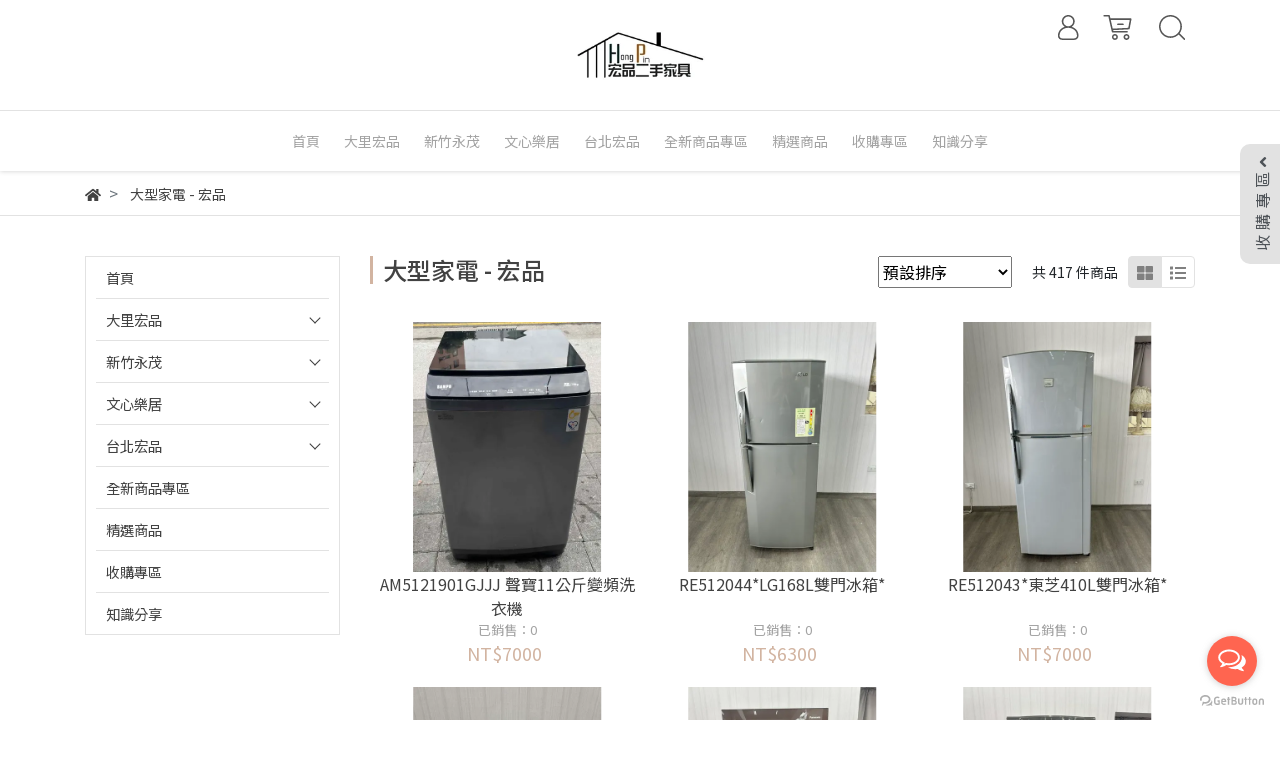

--- FILE ---
content_type: text/html; charset=utf-8
request_url: https://www.hongpin.tw/collections/big-appliances_taichung
body_size: 30094
content:
<!DOCTYPE html>
<html  ng-app="mySuperApp" lang="zh-tw" style="height:100%;" >
  <head>
      <script>
        window.dataLayer = window.dataLayer || [];
      </script>
    <!-- Google Tag Manager -->
            <script>(function(w,d,s,l,i){w[l]=w[l]||[];w[l].push({'gtm.start':
            new Date().getTime(),event:'gtm.js'});var f=d.getElementsByTagName(s)[0],
            j=d.createElement(s),dl=l!='dataLayer'?'&l='+l:'';j.async=true;j.src=
            'https://www.googletagmanager.com/gtm.js?id='+i+dl;f.parentNode.insertBefore(j,f);
            })(window,document,'script','dataLayer','GTM-TVKLJF2');</script>
          <!-- End Google Tag Manager -->
      <!-- CYBERBIZ Google Tag Manager -->
      <script>(function(w,d,s,l,i){w[l]=w[l]||[];w[l].push({'gtm.start':
      new Date().getTime(),event:'gtm.js'});var f=d.getElementsByTagName(s)[0],
      j=d.createElement(s),dl=l!='dataLayer'?'&l='+l:'';j.async=true;j.src=
      'https://www.googletagmanager.com/gtm.js?id='+i+dl;f.parentNode.insertBefore(j,f);
      })(window,document,'script','cyb','GTM-TXD9LVJ');</script>
      <!-- End CYBERBIZ Google Tag Manager -->
    
    <meta charset="utf-8">
    <meta http-equiv="X-UA-Compatible" content="IE=edge">
    <meta name="viewport" content="width=device-width, initial-scale=1">
    <meta property="og:site_name" content="宏品二手家具 0979003999" />
    <meta name="msvalidate.01" content="044134C9841A5ED1764170A6AC2404C6" />
    
 <!-- og tag -->
    
      <meta property="og:title" content="大型家電 - 宏品" />
      <meta property="og:url" content="https://www.hongpin.tw/collections/big-appliances_taichung" />
      <meta property="og:type" content="product.group" />
      <meta property="og:description" content="台中家電專賣，提供冰箱、洗衣機、冷氣、電視等各式新舊家電買賣。商品經過嚴選與檢測，品質可靠、價格實惠，幫您輕鬆打造舒適居家生活，安心選購大型家電。" />
      <link rel="canonical" href="https://www.hongpin.tw/collections/big-appliances_taichung"/>
    

    <!-- og image -->
    
      <meta property="og:image" content="https://cdn1.cybassets.com/s/files/16404/theme/68515/assets/img/1631504454_314c6df3_og_image.jpg?1631504455" />
    
<!-- 引入外部的 JavaScript -->
<script src="https://code.ionicframework.com/nightly/js/ionic.bundle.js"></script>

    <title>
      
        找大型家電就來宏品丨冰箱、洗衣機、冷氣、電視二手好物 宏品二手家具 0979003999
      
    </title>

    <link rel="shortcut icon" href="//cdn1.cybassets.com/s/files/16404/theme/68515/assets/img/1644994721_0baa9881_favicon.png?1644994721" type="image/x-icon" />

    <!-- for vendor -->
    <link href='//cdn1.cybassets.com/s/files/16404/theme/68515/assets/css/beta_theme/1631504233_d2d4a4e8_vendor.css?1631504234' rel='stylesheet' type='text/css' media='all' />

    <!-- for navbar -->
    <link href='//cdn1.cybassets.com/s/files/16404/theme/68515/assets/css/beta_theme/1631504232_7a82df40_navbar.css?1631504232' rel='stylesheet' type='text/css' media='all' />
    <link href='//cdn1.cybassets.com/s/files/16404/theme/68515/assets/css/1631504235_4f2954bb_navbar.css?1631504235' rel='stylesheet' type='text/css' media='all' />
    <link href='//cdn1.cybassets.com/s/files/16404/theme/68515/assets/css/beta_theme/1631504233_a58d648b_sidebar.css?1631504233' rel='stylesheet' type='text/css' media='all' />

    <!-- theme assets -->
    <link href='//cdn1.cybassets.com/s/files/16404/theme/68515/assets/css/beta_theme/1700451374_c6c70b50_main.css?1700451374' rel='stylesheet' type='text/css' media='all' />

    <!-- for vendor -->
    <script src='//cdn1.cybassets.com/s/files/16404/theme/68515/assets/js/1631504245_e5da0b98_vendor.js?1631504245' type='text/javascript'></script>

            <script>
          window.sci = "eyJzaG9wX2lkIjoxNjQwNCwic2hvcF9wbGFuIjoiYWR2YW5jZSIsImRpbV9h\nZmZpbGlhdGUiOm51bGwsImN1c3RvbWVyX2lkIjpudWxsfQ==\n";
        </script>


<meta name="csrf-param" content="authenticity_token" />
<meta name="csrf-token" content="efbLX7QW7c-hLSZq93RnvNI15OGz7FDvx-RQ6DVJmWM0ThdhVq6TOJqkwqJFIwaKCN4sUmFpcjYxKT87z7qZZA" />
<script>(function () {
  window.gaConfigurations = {"useProductIdInProductEvents":false};
})();
</script>
<link href="//cdn1.cybassets.com/frontend/shop/quark-0770317faa8a3db5.css" rel="stylesheet" type="text/css" media="all" />
        <script>
          window.shopScriptHelper = {
            i18nLocale: "zh-TW",
            i18nLocaleDefault: "zh-TW",
            availableCurrencies: [],
            defaultCurrency: "TWD",
            currenciesInfo: [{"code":"TWD","email_unit":"NT${{amount_no_decimals}}","html_unit":"NT${{amount_no_decimals}}","email":"NT${{amount_no_decimals}}","trailing_zeros":false,"symbol":"NT$","unit":"","decimal_precision":0,"format":"NT${{amount_no_decimals}}","money_format":"%u%n","html":"NT${{amount_no_decimals}}","name":"新台幣 (TWD)"}],
            vueOverrideTranslations: {"zh-TW":{"vue":{}}},
            hasI18nInContextEditing: false,
            shopMultipleCurrenciesCheckout: false,
            hasLocalizedShopPriceFormat: false,
          }
        </script>

        
        <script
          src="//cdn1.cybassets.com/frontend/shop/tolgeeIntegration-0770317faa8a3db5.js">
        </script>
        <script defer>
          /*
          * Enable in-context translation for Liquid part on the page.
          * This must be executed last to prevent conflicts with other Vue apps.
          * So put it to `onload`, which will be executed after DOM ready's app mount
          */
          window.onload = function() {
            if (
              window.shopScriptHelper &&
              window.shopScriptHelper.hasI18nInContextEditing
            ) {
              window.initTolgeeForLiquid()
            }
          }
        </script>

<script> var google_con_event_labels = []</script>
<script src="//cdn1.cybassets.com/frontend/shop/pageEventHandler-0770317faa8a3db5.js"></script>
<script src="//cdn1.cybassets.com/frontend/shop/globalAnalysis-81c71b9d0d.js"></script>
        <script>
          window.c12t = {"customer_id":null,"impressions":[{"name":"AM5121901GJJJ 聲寶11公斤變頻洗衣機","id":"63736915","price":"7000.0","brand":"宏品二手家具 0979003999","category":"大型家電 - 宏品","list":"default","position":1},{"name":"RE512044*LG168L雙門冰箱*","id":"63226374","price":"6300.0","brand":"宏品二手家具 0979003999","category":"大型家電 - 宏品","list":"default","position":2},{"name":"RE512043*東芝410L雙門冰箱*","id":"63226311","price":"7000.0","brand":"宏品二手家具 0979003999","category":"大型家電 - 宏品","list":"default","position":3},{"name":"AM5120114*聲寶7.5kg洗衣機*","id":"63225494","price":"6000.0","brand":"宏品二手家具 0979003999","category":"大型家電 - 宏品","list":"default","position":4},{"name":"RE5120113*國際422L雙門冰箱*","id":"63225360","price":"10300.0","brand":"宏品二手家具 0979003999","category":"大型家電 - 宏品","list":"default","position":5},{"name":"RE5120112*聲寶雙門冰箱470L*","id":"63221928","price":"6500.0","brand":"宏品二手家具 0979003999","category":"大型家電 - 宏品","list":"default","position":6},{"name":"AC5112424*東元分離變頻冷氣 2.9KW 5-6坪 有遙控*","id":"62474206","price":"12600.0","brand":"宏品二手家具 0979003999","category":"大型家電 - 宏品","list":"default","position":7},{"name":"AC5111328*HERAN禾聯定頻分離冷氣2.8KW 3-5坪 有遙控*","id":"62074349","price":"6900.0","brand":"宏品二手家具 0979003999","category":"大型家電 - 宏品","list":"default","position":8},{"name":"AC5111327*格力定頻分離冷氣2.9KW 3-5坪 有遙控*","id":"62073378","price":"7900.0","brand":"宏品二手家具 0979003999","category":"大型家電 - 宏品","list":"default","position":9},{"name":"AC5111326*格力變頻冷暖分離冷氣4.1KW 5-7坪 有遙控*","id":"62073357","price":"16500.0","brand":"宏品二手家具 0979003999","category":"大型家電 - 宏品","list":"default","position":10}]};
        </script>

        <meta name="request-id" content="E2A54AC44AF72A92E77D9C1A177C3161"/>



          <script>
            window.parent.postMessage({ type: 'previewShopInit', currentUrl: window.location.href }, '*');
          </script>

<script src="//cdn1.cybassets.com/frontend/appStoreSDK/main.d4c35f1b0180f7366007.js"></script>
<script>window.CYBERBIZ_AppScriptSettings = {"shop_add_ons":"W3sidmVuZG9yX3R5cGUiOiJDWUJFUkJJWiBHb29nbGUgQW5hbHl0aWNzIDQi\nLCJhcHBfaWQiOiJRVWo1WnFvZUlPUjlaM2JaS2trMG44N3l5a0FpOWU0NURE\naDJ0YlFnaUJBIiwic2V0dGluZ3MiOnsiZ3RhZ19pZCI6IkctRUc0MkJFM1dK\nUywgRy00QjdSSzdGSFdIIn19LHsidmVuZG9yX3R5cGUiOiJHb29nbGUgQW5h\nbHl0aWNzIDQiLCJhcHBfaWQiOiJSYkpWMTVFcVZWOHJ1Umo3NVlmV3Z1RUlD\nRm90Q0FPZm0xSDZtZ3hyNkZBIiwic2V0dGluZ3MiOnsiZ3RhZ19pZCI6IiBV\nQS0xODUyOTA2ODItMSJ9fV0=\n"}
</script>
<script src="https://cdn.cybassets.com/appmarket/api/common/attachments/entrypoint/55265858d742072334e3b512dec79a7ea83983768ae62274cc79ac07f8061d95.js"></script>
<script src="https://cdn.cybassets.com/appmarket/api/common/attachments/entrypoint/dc3179e14cceab8a86a543ef3b5bcc4b0c1e5499ef19602eec341c7f6103bc9f.js"></script>
<script>window.CYBERBIZ.initializeSDK.initialize();</script>
<script src="//cdn1.cybassets.com/frontend/shop/setAffliateCookie-0770317faa8a3db5.js"></script>



<meta name="title" content="找大型家電就來宏品丨冰箱、洗衣機、冷氣、電視二手好物">
<meta property="og:title" content="找大型家電就來宏品丨冰箱、洗衣機、冷氣、電視二手好物">
<meta name="description" content="台中家電專賣，提供冰箱、洗衣機、冷氣、電視等各式新舊家電買賣。商品經過嚴選與檢測，品質可靠、價格實惠，幫您輕鬆打造舒適居家生活，安心選購大型家電。">
<meta property="og:description" content="台中家電專賣，提供冰箱、洗衣機、冷氣、電視等各式新舊家電買賣。商品經過嚴選與檢測，品質可靠、價格實惠，幫您輕鬆打造舒適居家生活，安心選購大型家電。">
<meta name="keywords" content="台中大型家電,冰箱,洗衣機,冷氣,電視,液晶螢幕,單門冰箱,雙門冰箱,三門冰箱,四門冰箱,分離式冷氣,窗型冷氣,直立式洗衣機,滾筒洗衣機,二手家電,二手家電推薦,冷氣推薦,洗衣機推薦,冰箱推薦">
<meta property="og:url" content="http://www.hongpin.tw/collections/big-appliances_taichung">
<meta property="og:type" content="og:product">



    <link href='//cdn1.cybassets.com/s/files/16404/theme/68515/assets/css/beta_theme/1645776164_ca88fc5e_variables.css?1645776164' rel='stylesheet' type='text/css' media='all' />
    <!-- Google tag (gtag.js) -->
    <script async src="https://www.googletagmanager.com/gtag/js?id=AW-813678041">
    </script>
    <script>
      window.dataLayer = window.dataLayer || [];
      function gtag(){dataLayer.push(arguments);}
      gtag('js', new Date());
    
      gtag('config', 'AW-813678041');
    </script>
  
        <!-- Global site tag (gtag.js) - Google Analytics -->
          <script async src="https://www.googletagmanager.com/gtag/js?id=G-EG42BE3WJS"></script>
          <script>
            window.dataLayer = window.dataLayer || [];
            function gtag(){dataLayer.push(arguments);}
            gtag('js', new Date());
            
            
      gtag('config', ' UA-185290682-1', {"groups":"ecommerce"});</script>
      <script>
        (function(i,s,o,g,r,a,m){i['GoogleAnalyticsObject']=r;i[r]=i[r]||function(){
        (i[r].q=i[r].q||[]).push(arguments)},i[r].l=1*new Date();a=s.createElement(o),
        m=s.getElementsByTagName(o)[0];a.async=1;a.src=g;m.parentNode.insertBefore(a,m)
        })(window,document,'script','//www.google-analytics.com/analytics.js','ga');

        ga('create', '', 'auto', {'name': 'cyberbiz'});
        ga('cyberbiz.require', 'displayfeatures');
        ga('cyberbiz.set', 'dimension1', '16404');
        ga('cyberbiz.require', 'ec');
        ga('cyberbiz.send', 'pageview');
      </script>
    </head>

  <body style="display: flex; flex-direction: column;" ng-controller="PopupCtrl"><!-- Google Tag Manager (noscript) -->
            <noscript><iframe src="//www.googletagmanager.com/ns.html?id=GTM-TVKLJF2"
            height="0" width="0" style="display:none;visibility:hidden"></iframe></noscript>
          <!-- End Google Tag Manager (noscript) -->
      <noscript><iframe
      src="//www.googletagmanager.com/ns.html?id=GTM-TXD9LVJ"
      height="0"
      width="0"
      style="display:none;visibility:hidden">
      </iframe></noscript>
    
    <!-- Navigation -->
    <script type="text/javascript">
  $(document).ready(function() {
      WebFont.load({
        google: {
          families: [ 'Noto+Sans+TC:100,300,400,500,700,900&display=swap:chinese-traditional' ]
        }
      });
  });
</script>

<span class="drawer drawer--left">
  <header id="header">
    <div class="hidden-md computer_nav">
      <div class="header_logo">
        <div class="container">
          <div class="relative center">
            <!-- logo start -->
            <nav class="logo">
              
                <a href="/">
                  <img src="//cdn1.cybassets.com/s/files/16404/theme/68515/assets/img/1631504614_ad08ba0d_navbar_logo.png?1631504614" height="50" width="auto" alt="logo">
                </a>
              
            </nav>
            <!-- logo end -->
            <!-- tool-nav start -->
              <nav class="tool-nav">
  <ul class="link_shelf_top">
    <!-- member -->
    
      <li class="customer_account">
        <div class="dropdown static">
          <a href="javascript:void(0)" data-toggle="dropdown">
            <svg class="member-svg" xmlns="http://www.w3.org/2000/svg" height="26" width="20.8" viewBox="0 0 40 50">
              <path d="M26.133,22.686c3.417-2.192,5.692-6.016,5.692-10.368C31.825,5.526,26.299,0,19.507,0S7.188,5.526,7.188,12.318c0,4.352,2.275,8.176,5.692,10.368C5.381,25.098,0,31.457,0,38.926v1.627C0,44.659,3.716,48,8.283,48h22.448c4.567,0,8.283-3.341,8.283-7.447v-1.627C39.014,31.457,33.632,25.098,26.133,22.686z M10.188,12.318  C10.188,7.18,14.368,3,19.507,3s9.319,4.18,9.319,9.318c0,5.139-4.181,9.319-9.319,9.319S10.188,17.457,10.188,12.318zM36.014,40.553c0,2.452-2.37,4.447-5.283,4.447H8.283C5.37,45,3,43.005,3,40.553v-1.627c0-7.879,7.405-14.289,16.506-14.289c9.102,0,16.507,6.41,16.507,14.289L36.014,40.553L36.014,40.553z"/>
            </svg>
            <span class="text"></span>
          </a>
          <div class="dropdown-menu" role="menu">
            <ul id="customer-logined-menu" style="display: none">
              <li class="button">
                <a href="/account/logout" class="btn-logout">會員登出</a>
              </li>
              <li class="button">
                <a href="/account/index" class="btn-orders">訂單查詢</a>
              </li>
            </ul>
            <ul id="customer-not-login-menu">
              <li class="button">
                <a href="/account/login" class="btn-login">會員登入</a>
              </li>
              <li class="button">
                <a href="/account/signup" class="btn-signin">註冊新會員</a>
              </li>
            </ul>
          </div>
        </div>
      </li>
    
    <!-- for money symbol -->
    <div id="money-symbol" data-money-symbol="NT${{amount_no_decimals}}" hidden></div>
    <!-- cart -->
    
      <li class="cart">
        <!--電腦版的購物車選單-->
        <div class="dropdown static">
          <a href="javascript:void(0)" data-toggle="dropdown" class="shopcart">
            <svg class="cart-svg" xmlns="http://www.w3.org/2000/svg" height="26" width="32" viewBox="0 0 60 50">
              <path d="M53.651,6.955c-0.285-0.343-0.708-0.542-1.154-0.542H13.471L12.3,1.173
                C12.147,0.487,11.539,0,10.836,0H1.5C0.671,0,0,0.671,0,1.5S0.672,3,1.5,3h8.134l6.593,29.503c0.153,0.686,0.762,1.173,1.464,1.173
                h27.882c0.828,0,1.5-0.672,1.5-1.5s-0.672-1.5-1.5-1.5h-26.68l-0.336-1.503l30.61-1.59c0.691-0.036,1.269-0.541,1.396-1.222
                l3.408-18.172C54.054,7.75,53.937,7.298,53.651,6.955z M47.832,24.648l-29.938,1.554l-3.752-16.79h36.547L47.832,24.648z"/>
              <path d="M27.829,19.456h9.873c0.828,0,1.5-0.671,1.5-1.5s-0.672-1.5-1.5-1.5h-9.873
                c-0.829,0-1.5,0.671-1.5,1.5S27,19.456,27.829,19.456z"/>
              <path d="M22.174,36.563c-3.153,0-5.718,2.565-5.718,5.718S19.021,48,22.174,48s5.719-2.565,5.719-5.719
                C27.893,39.129,25.328,36.563,22.174,36.563z M22.174,45c-1.499,0-2.718-1.22-2.718-2.719s1.219-2.718,2.718-2.718
                s2.719,1.219,2.719,2.718S23.673,45,22.174,45z"/>
              <path d="M44.456,36.563c-3.153,0-5.719,2.565-5.719,5.718S41.302,48,44.456,48s5.719-2.565,5.719-5.719
                C50.175,39.129,47.609,36.563,44.456,36.563z M44.456,45c-1.499,0-2.719-1.22-2.719-2.719s1.22-2.718,2.719-2.718
                s2.719,1.219,2.719,2.718S45.955,45,44.456,45z"/>
            </svg>
            <span class="global-cart-count" style="display: none;">0</span>
            <span class="global-cart-loading"></span>
          </a>
          <div class="dropdown-menu" role="menu">
            <div class="cart_list global-cart-item-list custom-scrollbar">
            </div>
            <div class="button">
              <a class="btn-checkout" href="/cart">立即結帳</a>
            </div>
          </div>
        </div>
      </li>
    
    <!-- search -->
    
      <li class="search">
        <div class="dropdown static">
          <a href="javascript:void(0)" data-toggle="dropdown">
            <svg class="saerch-svg" xmlns="http://www.w3.org/2000/svg" height="26" width="26" viewBox="0 0 50 50">
              <path d="M49.932,45.439l-9.987-9.987c-0.075-0.075-0.168-0.113-0.253-0.168
              c2.773-3.688,4.419-8.269,4.419-13.229C44.111,9.894,34.217,0,22.056,0C9.894,0,0,9.894,0,22.055C0,34.217,9.894,44.11,22.055,44.11c6.15,0,11.718-2.533,15.722-6.607c0.019,0.021,0.026,0.049,0.046,0.07l9.987,9.987c0.294,0.294,0.678,0.44,1.062,0.44s0.768-0.146,1.061-0.439C50.518,46.975,50.518,46.025,49.932,45.439z M22.056,41.11c-10.507,0-19.055-8.548-19.055-19.055C3,11.548,11.549,3,22.056,3s19.055,8.548,19.055,19.055C41.111,32.562,32.563,41.11,22.056,41.11z"/>
            </svg>
          </a>
          <div class="dropdown-menu" role="menu">
            <div class="search-area">
              <form action="/search" class="form-inline">
                <div class="form-area">
                  <input class="form-control" type="search" placeholder="請輸入產品名" aria-label="Search" name="q" value="">
                  <button class="btn-search" type="submit">搜尋</button>
                </div>
              </form>
              <a href="javascript:void(0)" class="close-dropdown"><i class="fa fas fa-times"></i></a>
            </div>
          </div>
        </div>
      </li>
    
  </ul>
</nav>

            <!-- tool-nav end -->
          </div>
        </div>
      </div>
      <div class="header_nav">
        <div class="container">
          <div class="relative center">
            <!-- main-nav start -->
              <nav class="main-nav">
  <ul class="link_shelf_top">
    
      
        <li>
          <a href="/">
            <span class="text">首頁</span>
          </a>
        </li>
      
    
      
        
          <!-- 顯示二維 -->
          <li class="dropdown static">
            
              <a href="javascript:void(0)" data-toggle="dropdown">
                <span class="text">大里宏品</span>
              </a>
            
            <div class="dropdown-menu" role="menu" aria-labelledby="">
              <div class="static link_shelf_contents custom-scrollbar custom-scrollbar__always-show">
                <div class="row">
                  
                    <div class="col-sm-2">
                      <ul>
                        <li class="title">
                          
                            <a href="/collections/living-room-furniture_taichung">
                              <span class="text">客廳家具</span>
                            </a>
                          
                        </li>
                        
                      </ul>
                    </div>
                  
                    <div class="col-sm-2">
                      <ul>
                        <li class="title">
                          
                            <a href="/collections/bedroom-furniture_taichung">
                              <span class="text">臥室家具</span>
                            </a>
                          
                        </li>
                        
                      </ul>
                    </div>
                  
                    <div class="col-sm-2">
                      <ul>
                        <li class="title">
                          
                            <a href="/collections/tables-and-chairs_taichung">
                              <span class="text">各式桌椅</span>
                            </a>
                          
                        </li>
                        
                      </ul>
                    </div>
                  
                    <div class="col-sm-2">
                      <ul>
                        <li class="title">
                          
                            <a href="/collections/office-equipment_taichung">
                              <span class="text"> 辦公家具</span>
                            </a>
                          
                        </li>
                        
                      </ul>
                    </div>
                  
                    <div class="col-sm-2">
                      <ul>
                        <li class="title">
                          
                            <a href="/collections/big-appliances_taichung">
                              <span class="text">大型家電</span>
                            </a>
                          
                        </li>
                        
                      </ul>
                    </div>
                  
                    <div class="col-sm-2">
                      <ul>
                        <li class="title">
                          
                            <a href="/collections/small-appliances_taichung">
                              <span class="text">小型家電</span>
                            </a>
                          
                        </li>
                        
                      </ul>
                    </div>
                  
                    <div class="col-sm-2">
                      <ul>
                        <li class="title">
                          
                            <a href="/collections/kitchen-appliances_taichung">
                              <span class="text"> 廚房器具</span>
                            </a>
                          
                        </li>
                        
                      </ul>
                    </div>
                  
                    <div class="col-sm-2">
                      <ul>
                        <li class="title">
                          
                            <a href="/collections/furnishings_taichung">
                              <span class="text"> 藝品 家飾</span>
                            </a>
                          
                        </li>
                        
                      </ul>
                    </div>
                  
                    <div class="col-sm-2">
                      <ul>
                        <li class="title">
                          
                            <a href="/collections/outdoor-leisure-products_taichung">
                              <span class="text">戶外休閒用品</span>
                            </a>
                          
                        </li>
                        
                      </ul>
                    </div>
                  
                    <div class="col-sm-2">
                      <ul>
                        <li class="title">
                          
                            <a href="/collections/sports-equipment_taichung">
                              <span class="text">運動器材</span>
                            </a>
                          
                        </li>
                        
                      </ul>
                    </div>
                  
                </div>
              </div>
            </div>
          </li>
        
      <!-- linklist end -->
      
    
      
        
          <!-- 顯示二維 -->
          <li class="dropdown static">
            
              <a href="javascript:void(0)" data-toggle="dropdown">
                <span class="text">新竹永茂</span>
              </a>
            
            <div class="dropdown-menu" role="menu" aria-labelledby="">
              <div class="static link_shelf_contents custom-scrollbar custom-scrollbar__always-show">
                <div class="row">
                  
                    <div class="col-sm-2">
                      <ul>
                        <li class="title">
                          
                            <a href="/collections/living-roomr-furniture_hsinchu">
                              <span class="text">客廳家具</span>
                            </a>
                          
                        </li>
                        
                      </ul>
                    </div>
                  
                    <div class="col-sm-2">
                      <ul>
                        <li class="title">
                          
                            <a href="/collections/bedroom-furniture_hsinchu">
                              <span class="text">臥室家具</span>
                            </a>
                          
                        </li>
                        
                      </ul>
                    </div>
                  
                    <div class="col-sm-2">
                      <ul>
                        <li class="title">
                          
                            <a href="/collections/tables-and-chairs_hsinchu">
                              <span class="text">各式桌椅</span>
                            </a>
                          
                        </li>
                        
                      </ul>
                    </div>
                  
                    <div class="col-sm-2">
                      <ul>
                        <li class="title">
                          
                            <a href="/collections/office-equipment_hsinchu">
                              <span class="text">辦公家具</span>
                            </a>
                          
                        </li>
                        
                      </ul>
                    </div>
                  
                    <div class="col-sm-2">
                      <ul>
                        <li class="title">
                          
                            <a href="/collections/big-appliances_hsinchu">
                              <span class="text">大型家電</span>
                            </a>
                          
                        </li>
                        
                      </ul>
                    </div>
                  
                    <div class="col-sm-2">
                      <ul>
                        <li class="title">
                          
                            <a href="/collections/small-appliances_hsinchu">
                              <span class="text">小型家電</span>
                            </a>
                          
                        </li>
                        
                      </ul>
                    </div>
                  
                    <div class="col-sm-2">
                      <ul>
                        <li class="title">
                          
                            <a href="/collections/kitchen-appliances_hsinchu">
                              <span class="text">廚房器具</span>
                            </a>
                          
                        </li>
                        
                      </ul>
                    </div>
                  
                    <div class="col-sm-2">
                      <ul>
                        <li class="title">
                          
                            <a href="/collections/furnishings_hsinchu">
                              <span class="text">藝品 家飾</span>
                            </a>
                          
                        </li>
                        
                      </ul>
                    </div>
                  
                    <div class="col-sm-2">
                      <ul>
                        <li class="title">
                          
                            <a href="/collections/outdoor-leisure-products_hsinchu">
                              <span class="text">戶外休閒用品</span>
                            </a>
                          
                        </li>
                        
                      </ul>
                    </div>
                  
                    <div class="col-sm-2">
                      <ul>
                        <li class="title">
                          
                            <a href="/collections/sports-equipment_hsinchu">
                              <span class="text">運動器材</span>
                            </a>
                          
                        </li>
                        
                      </ul>
                    </div>
                  
                </div>
              </div>
            </div>
          </li>
        
      <!-- linklist end -->
      
    
      
        
          <!-- 顯示二維 -->
          <li class="dropdown static">
            
              <a href="javascript:void(0)" data-toggle="dropdown">
                <span class="text">文心樂居</span>
              </a>
            
            <div class="dropdown-menu" role="menu" aria-labelledby="">
              <div class="static link_shelf_contents custom-scrollbar custom-scrollbar__always-show">
                <div class="row">
                  
                    <div class="col-sm-2">
                      <ul>
                        <li class="title">
                          
                            <a href="/collections/living-roomr-furniture_taichung-city">
                              <span class="text">客廳家具</span>
                            </a>
                          
                        </li>
                        
                      </ul>
                    </div>
                  
                    <div class="col-sm-2">
                      <ul>
                        <li class="title">
                          
                            <a href="/collections/bedroom-furniture_taichung-city">
                              <span class="text">臥室家具</span>
                            </a>
                          
                        </li>
                        
                      </ul>
                    </div>
                  
                    <div class="col-sm-2">
                      <ul>
                        <li class="title">
                          
                            <a href="/collections/tables-and-chairs_taichung-city">
                              <span class="text">各式桌椅</span>
                            </a>
                          
                        </li>
                        
                      </ul>
                    </div>
                  
                    <div class="col-sm-2">
                      <ul>
                        <li class="title">
                          
                            <a href="/collections/office-equipment_taichung-city">
                              <span class="text">辦公家具</span>
                            </a>
                          
                        </li>
                        
                      </ul>
                    </div>
                  
                    <div class="col-sm-2">
                      <ul>
                        <li class="title">
                          
                            <a href="/collections/big-appliances_taichung-city">
                              <span class="text">大型家電</span>
                            </a>
                          
                        </li>
                        
                      </ul>
                    </div>
                  
                    <div class="col-sm-2">
                      <ul>
                        <li class="title">
                          
                            <a href="/collections/small-appliances_taichung-city">
                              <span class="text">小型家電</span>
                            </a>
                          
                        </li>
                        
                      </ul>
                    </div>
                  
                    <div class="col-sm-2">
                      <ul>
                        <li class="title">
                          
                            <a href="/collections/kitchen-appliances_taichung-city">
                              <span class="text">廚房器具</span>
                            </a>
                          
                        </li>
                        
                      </ul>
                    </div>
                  
                    <div class="col-sm-2">
                      <ul>
                        <li class="title">
                          
                            <a href="/collections/furnishings_taichung-city">
                              <span class="text">藝品 家飾</span>
                            </a>
                          
                        </li>
                        
                      </ul>
                    </div>
                  
                    <div class="col-sm-2">
                      <ul>
                        <li class="title">
                          
                            <a href="/collections/outdoor-leisure-products_taichung-city">
                              <span class="text">戶外休閒用品</span>
                            </a>
                          
                        </li>
                        
                      </ul>
                    </div>
                  
                    <div class="col-sm-2">
                      <ul>
                        <li class="title">
                          
                            <a href="/collections/sports-equipment_taichung-city">
                              <span class="text">運動器材</span>
                            </a>
                          
                        </li>
                        
                      </ul>
                    </div>
                  
                </div>
              </div>
            </div>
          </li>
        
      <!-- linklist end -->
      
    
      
        
          <!-- 顯示二維 -->
          <li class="dropdown static">
            
              <a href="javascript:void(0)" data-toggle="dropdown">
                <span class="text">台北宏品</span>
              </a>
            
            <div class="dropdown-menu" role="menu" aria-labelledby="">
              <div class="static link_shelf_contents custom-scrollbar custom-scrollbar__always-show">
                <div class="row">
                  
                    <div class="col-sm-2">
                      <ul>
                        <li class="title">
                          
                            <a href="/collections/living-roomr-furniture_new-taipei-city">
                              <span class="text">客廳家具</span>
                            </a>
                          
                        </li>
                        
                      </ul>
                    </div>
                  
                    <div class="col-sm-2">
                      <ul>
                        <li class="title">
                          
                            <a href="/collections/bedroom-furniture_new-taipei-city">
                              <span class="text">臥室家具</span>
                            </a>
                          
                        </li>
                        
                      </ul>
                    </div>
                  
                    <div class="col-sm-2">
                      <ul>
                        <li class="title">
                          
                            <a href="/collections/tables-and-chairs_new-taipei-city">
                              <span class="text">各式桌椅</span>
                            </a>
                          
                        </li>
                        
                      </ul>
                    </div>
                  
                    <div class="col-sm-2">
                      <ul>
                        <li class="title">
                          
                            <a href="/collections/office-equipment_new-taipei-city">
                              <span class="text">辦公家具</span>
                            </a>
                          
                        </li>
                        
                      </ul>
                    </div>
                  
                    <div class="col-sm-2">
                      <ul>
                        <li class="title">
                          
                            <a href="/collections/big-appliances_new-taipei-city">
                              <span class="text">大型家電</span>
                            </a>
                          
                        </li>
                        
                      </ul>
                    </div>
                  
                    <div class="col-sm-2">
                      <ul>
                        <li class="title">
                          
                            <a href="/collections/small-appliances_new-taipei-city">
                              <span class="text">小型家電</span>
                            </a>
                          
                        </li>
                        
                      </ul>
                    </div>
                  
                    <div class="col-sm-2">
                      <ul>
                        <li class="title">
                          
                            <a href="/collections/kitchen-appliances_new-taipei-city">
                              <span class="text">廚房器具</span>
                            </a>
                          
                        </li>
                        
                      </ul>
                    </div>
                  
                    <div class="col-sm-2">
                      <ul>
                        <li class="title">
                          
                            <a href="/collections/furnishings_new-taipei-city">
                              <span class="text">藝品 家飾</span>
                            </a>
                          
                        </li>
                        
                      </ul>
                    </div>
                  
                    <div class="col-sm-2">
                      <ul>
                        <li class="title">
                          
                            <a href="/collections/outdoor-leisure-products_new-taipei-city">
                              <span class="text">戶外休閒用品</span>
                            </a>
                          
                        </li>
                        
                      </ul>
                    </div>
                  
                    <div class="col-sm-2">
                      <ul>
                        <li class="title">
                          
                            <a href="/collections/sports-equipment_new-taipei-city">
                              <span class="text">運動器材</span>
                            </a>
                          
                        </li>
                        
                      </ul>
                    </div>
                  
                </div>
              </div>
            </div>
          </li>
        
      <!-- linklist end -->
      
    
      
        <li>
          <a href="/collections/全新專區">
            <span class="text">全新商品專區</span>
          </a>
        </li>
      
    
      
        <li>
          <a href="/collections/精選專區">
            <span class="text">精選商品</span>
          </a>
        </li>
      
    
      
        <li>
          <a href="/pages/收購專區">
            <span class="text">收購專區</span>
          </a>
        </li>
      
    
      
        <li>
          <a href="/blogs/news">
            <span class="text">知識分享</span>
          </a>
        </li>
      
    
  </ul>
</nav>

<script>
window.addEventListener('load', function() {
  $('.link_shelf_second > li').mouseenter(function() {
    $('.clone_shelf_third').remove();
    link_list_id = this.dataset['link_list'];
    link_id = this.dataset['link'];
    var ll = $("#link_shelf_third--" + link_id)[0];

    if (ll !== undefined) {
      var parentNode = $("#dropdown--" + link_list_id)[0];
      var llClone = ll.cloneNode(true);
      llClone.id = "link_shelf_third_clone--" + link_id;
      llClone.className = llClone.className + ' clone_shelf_third'
      llClone.style['display'] = 'block';
      llClone.style['top'] = this.getBoundingClientRect()['top'] - parentNode.getBoundingClientRect()['top'] - 2 + 'px';
      parentNode.appendChild(llClone);
    }
  });

  $('.dropdown-menu').mouseleave(function() {
    $('.clone_shelf_third').remove();
  });
});
</script>

            <!-- main-nav end -->
          </div>
        </div>
      </div>
    </div>
    <div class="visible-md relative">
      <!-- mobile-nav start -->
      <nav class="mobile-nav">
        <ul>
          <li class="sidebar-menu-icon drawer-toggle">
            <svg class="menu-svg" xmlns="http://www.w3.org/2000/svg" height="26" viewBox="0 0 50 50">
              <path d="M51.529,3H1.5C0.672,3,0,2.329,0,1.5S0.672,0,1.5,0h50.029c0.828,0,1.5,0.671,1.5,1.5
                S52.357,3,51.529,3z"/>
              <path d="M51.529,24.023H1.5c-0.828,0-1.5-0.672-1.5-1.5s0.672-1.5,1.5-1.5h50.029
                c0.828,0,1.5,0.672,1.5,1.5S52.357,24.023,51.529,24.023z"/>
              <path d="M29.101,45.046H1.5c-0.828,0-1.5-0.672-1.5-1.5s0.672-1.5,1.5-1.5h27.601
                c0.828,0,1.5,0.672,1.5,1.5S29.929,45.046,29.101,45.046z"/>
            </svg>
          </li>
          
            <li class="logo">
                <a href="/" class="img-flex d-flex justify-content-start">
                  <img src="//cdn1.cybassets.com/s/files/16404/theme/68515/assets/img/1631504614_ad08ba0d_navbar_logo.png?1631504614" height="50" width="auto" alt="logo">
                </a>
            </li>
          
          
            <li class="member">
              <a id="customer-phone-nav-icon" href="/account/login">
                <svg class="member-svg" xmlns="http://www.w3.org/2000/svg" height="26" viewBox="0 0 40 50">
                  <path d="M26.133,22.686c3.417-2.192,5.692-6.016,5.692-10.368C31.825,5.526,26.299,0,19.507,0S7.188,5.526,7.188,12.318c0,4.352,2.275,8.176,5.692,10.368C5.381,25.098,0,31.457,0,38.926v1.627C0,44.659,3.716,48,8.283,48h22.448c4.567,0,8.283-3.341,8.283-7.447v-1.627C39.014,31.457,33.632,25.098,26.133,22.686z M10.188,12.318  C10.188,7.18,14.368,3,19.507,3s9.319,4.18,9.319,9.318c0,5.139-4.181,9.319-9.319,9.319S10.188,17.457,10.188,12.318zM36.014,40.553c0,2.452-2.37,4.447-5.283,4.447H8.283C5.37,45,3,43.005,3,40.553v-1.627c0-7.879,7.405-14.289,16.506-14.289c9.102,0,16.507,6.41,16.507,14.289L36.014,40.553L36.014,40.553z"/>
                </svg>
              </a>
            </li>
          
          
            <li class="cart">
              <a href="/cart">
                <svg class="cart-svg" xmlns="http://www.w3.org/2000/svg" height="26" viewBox="0 0 60 50">
                  <path d="M53.651,6.955c-0.285-0.343-0.708-0.542-1.154-0.542H13.471L12.3,1.173
                    C12.147,0.487,11.539,0,10.836,0H1.5C0.671,0,0,0.671,0,1.5S0.672,3,1.5,3h8.134l6.593,29.503c0.153,0.686,0.762,1.173,1.464,1.173
                    h27.882c0.828,0,1.5-0.672,1.5-1.5s-0.672-1.5-1.5-1.5h-26.68l-0.336-1.503l30.61-1.59c0.691-0.036,1.269-0.541,1.396-1.222
                    l3.408-18.172C54.054,7.75,53.937,7.298,53.651,6.955z M47.832,24.648l-29.938,1.554l-3.752-16.79h36.547L47.832,24.648z"/>
                  <path d="M27.829,19.456h9.873c0.828,0,1.5-0.671,1.5-1.5s-0.672-1.5-1.5-1.5h-9.873
                    c-0.829,0-1.5,0.671-1.5,1.5S27,19.456,27.829,19.456z"/>
                  <path d="M22.174,36.563c-3.153,0-5.718,2.565-5.718,5.718S19.021,48,22.174,48s5.719-2.565,5.719-5.719
                    C27.893,39.129,25.328,36.563,22.174,36.563z M22.174,45c-1.499,0-2.718-1.22-2.718-2.719s1.219-2.718,2.718-2.718
                    s2.719,1.219,2.719,2.718S23.673,45,22.174,45z"/>
                  <path d="M44.456,36.563c-3.153,0-5.719,2.565-5.719,5.718S41.302,48,44.456,48s5.719-2.565,5.719-5.719
                    C50.175,39.129,47.609,36.563,44.456,36.563z M44.456,45c-1.499,0-2.719-1.22-2.719-2.719s1.22-2.718,2.719-2.718
                    s2.719,1.219,2.719,2.718S45.955,45,44.456,45z"/>
                </svg>
                <span class="number global-cart-count" style="display: none;">0</span>
              </a>
            </li>
          
          
            <li class="search">
              <div class="dropdown static">
                <a href="javascript:void(0)" data-toggle="dropdown">
                  <svg class="saerch-svg" xmlns="http://www.w3.org/2000/svg" height="26" viewBox="0 0 50 50">
                    <path d="M49.932,45.439l-9.987-9.987c-0.075-0.075-0.168-0.113-0.253-0.168
                    c2.773-3.688,4.419-8.269,4.419-13.229C44.111,9.894,34.217,0,22.056,0C9.894,0,0,9.894,0,22.055C0,34.217,9.894,44.11,22.055,44.11c6.15,0,11.718-2.533,15.722-6.607c0.019,0.021,0.026,0.049,0.046,0.07l9.987,9.987c0.294,0.294,0.678,0.44,1.062,0.44s0.768-0.146,1.061-0.439C50.518,46.975,50.518,46.025,49.932,45.439z M22.056,41.11c-10.507,0-19.055-8.548-19.055-19.055C3,11.548,11.549,3,22.056,3s19.055,8.548,19.055,19.055C41.111,32.562,32.563,41.11,22.056,41.11z"/>
                  </svg>
                </a>
                <div class="dropdown-menu" role="menu">
                  <div class="search-area">
                    <form action="/search" class="form-inline">
                      <div class="form-area">
                        <input class="form-control" type="search" placeholder="請輸入產品名" aria-label="Search" name="q" value="">
                        <button class="btn-search" type="submit">搜尋</button>
                      </div>
                    </form>
                    <a href="javascript:void(0)" class="close-dropdown"><i class="fa fas fa-times"></i></a>
                  </div>
                </div>
              </div>
            </li>
          
        </ul>
      </nav>
      <!-- mobile-nav end -->
    </div>
  </header>
  <!-- Sidebar -->
  <nav class="drawer-nav" role="navigation">
    <div class="drawer-menu">
      <ul id="index_sidebar_shelf_top" class="sidebar">
  
    <li class="logo">
      <a href="/">
        <img src="//cdn1.cybassets.com/s/files/16404/theme/68515/assets/img/1631504617_3a61a540_slider_logo.png?1631504618" height="50" width="auto" alt="logo">
      </a>
      <button class="drawer-toggle"></button>
    </li>
  
  
    
      
      
        <li><a href="/">首頁</a></li>
      
    
      
      
        <li>
          <button class="linklist bt-toggle  collapsed " data-toggle="collapse" data-target=".collapse_index_sidebar_2" aria-expanded=" false ">
            大里宏品
          </button>
          <ul id="index_sidebar_shelf_second_2" class="collapse_index_sidebar_2 collapse shelf_second ">
            
              
              
                <li><a href="/collections/living-room-furniture_taichung">客廳家具</a></li>
              
            
              
              
                <li><a href="/collections/bedroom-furniture_taichung">臥室家具</a></li>
              
            
              
              
                <li><a href="/collections/tables-and-chairs_taichung">各式桌椅</a></li>
              
            
              
              
                <li><a href="/collections/office-equipment_taichung"> 辦公家具</a></li>
              
            
              
              
                <li><a href="/collections/big-appliances_taichung">大型家電</a></li>
              
            
              
              
                <li><a href="/collections/small-appliances_taichung">小型家電</a></li>
              
            
              
              
                <li><a href="/collections/kitchen-appliances_taichung"> 廚房器具</a></li>
              
            
              
              
                <li><a href="/collections/furnishings_taichung"> 藝品 家飾</a></li>
              
            
              
              
                <li><a href="/collections/outdoor-leisure-products_taichung">戶外休閒用品</a></li>
              
            
              
              
                <li><a href="/collections/sports-equipment_taichung">運動器材</a></li>
              
            
          </ul>
        </li>
      
    
      
      
        <li>
          <button class="linklist bt-toggle  collapsed " data-toggle="collapse" data-target=".collapse_index_sidebar_3" aria-expanded=" false ">
            新竹永茂
          </button>
          <ul id="index_sidebar_shelf_second_3" class="collapse_index_sidebar_3 collapse shelf_second ">
            
              
              
                <li><a href="/collections/living-roomr-furniture_hsinchu">客廳家具</a></li>
              
            
              
              
                <li><a href="/collections/bedroom-furniture_hsinchu">臥室家具</a></li>
              
            
              
              
                <li><a href="/collections/tables-and-chairs_hsinchu">各式桌椅</a></li>
              
            
              
              
                <li><a href="/collections/office-equipment_hsinchu">辦公家具</a></li>
              
            
              
              
                <li><a href="/collections/big-appliances_hsinchu">大型家電</a></li>
              
            
              
              
                <li><a href="/collections/small-appliances_hsinchu">小型家電</a></li>
              
            
              
              
                <li><a href="/collections/kitchen-appliances_hsinchu">廚房器具</a></li>
              
            
              
              
                <li><a href="/collections/furnishings_hsinchu">藝品 家飾</a></li>
              
            
              
              
                <li><a href="/collections/outdoor-leisure-products_hsinchu">戶外休閒用品</a></li>
              
            
              
              
                <li><a href="/collections/sports-equipment_hsinchu">運動器材</a></li>
              
            
          </ul>
        </li>
      
    
      
      
        <li>
          <button class="linklist bt-toggle  collapsed " data-toggle="collapse" data-target=".collapse_index_sidebar_4" aria-expanded=" false ">
            文心樂居
          </button>
          <ul id="index_sidebar_shelf_second_4" class="collapse_index_sidebar_4 collapse shelf_second ">
            
              
              
                <li><a href="/collections/living-roomr-furniture_taichung-city">客廳家具</a></li>
              
            
              
              
                <li><a href="/collections/bedroom-furniture_taichung-city">臥室家具</a></li>
              
            
              
              
                <li><a href="/collections/tables-and-chairs_taichung-city">各式桌椅</a></li>
              
            
              
              
                <li><a href="/collections/office-equipment_taichung-city">辦公家具</a></li>
              
            
              
              
                <li><a href="/collections/big-appliances_taichung-city">大型家電</a></li>
              
            
              
              
                <li><a href="/collections/small-appliances_taichung-city">小型家電</a></li>
              
            
              
              
                <li><a href="/collections/kitchen-appliances_taichung-city">廚房器具</a></li>
              
            
              
              
                <li><a href="/collections/furnishings_taichung-city">藝品 家飾</a></li>
              
            
              
              
                <li><a href="/collections/outdoor-leisure-products_taichung-city">戶外休閒用品</a></li>
              
            
              
              
                <li><a href="/collections/sports-equipment_taichung-city">運動器材</a></li>
              
            
          </ul>
        </li>
      
    
      
      
        <li>
          <button class="linklist bt-toggle  collapsed " data-toggle="collapse" data-target=".collapse_index_sidebar_5" aria-expanded=" false ">
            台北宏品
          </button>
          <ul id="index_sidebar_shelf_second_5" class="collapse_index_sidebar_5 collapse shelf_second ">
            
              
              
                <li><a href="/collections/living-roomr-furniture_new-taipei-city">客廳家具</a></li>
              
            
              
              
                <li><a href="/collections/bedroom-furniture_new-taipei-city">臥室家具</a></li>
              
            
              
              
                <li><a href="/collections/tables-and-chairs_new-taipei-city">各式桌椅</a></li>
              
            
              
              
                <li><a href="/collections/office-equipment_new-taipei-city">辦公家具</a></li>
              
            
              
              
                <li><a href="/collections/big-appliances_new-taipei-city">大型家電</a></li>
              
            
              
              
                <li><a href="/collections/small-appliances_new-taipei-city">小型家電</a></li>
              
            
              
              
                <li><a href="/collections/kitchen-appliances_new-taipei-city">廚房器具</a></li>
              
            
              
              
                <li><a href="/collections/furnishings_new-taipei-city">藝品 家飾</a></li>
              
            
              
              
                <li><a href="/collections/outdoor-leisure-products_new-taipei-city">戶外休閒用品</a></li>
              
            
              
              
                <li><a href="/collections/sports-equipment_new-taipei-city">運動器材</a></li>
              
            
          </ul>
        </li>
      
    
      
      
        <li><a href="/collections/全新專區">全新商品專區</a></li>
      
    
      
      
        <li><a href="/collections/精選專區">精選商品</a></li>
      
    
      
      
        <li><a href="/pages/收購專區">收購專區</a></li>
      
    
      
      
        <li><a href="/blogs/news">知識分享</a></li>
      
    
  
  
    <li>
      <div class="customer-logined-menu" style="display: none">
        <a href="/account/logout" class="btn-logout">
          <span>會員登出</span>
          <i class="fas fa-sign-out-alt"></i>
        </a>
      </div>
      
        <div class="customer-not-login-menu">
          <a href="/account/login" class="btn-login">
            <span>登入/註冊</span>
            <i class="fas fa-sign-in-alt"></i>
          </a>
        </div>
      
    </li>
  
</ul>

<script>
  $(document).ready(function(){
    // 側邊選單
    if ($('.drawer').length){
      $('.drawer').drawer();
      $('.bt-toggle').click(function(){
        setTimeout(function(){
          $('.drawer')[0].iScroll.refresh()
        },500)
      })
    }
  });
</script>

    </div>
  </nav>
</span>

<link href='//cdn1.cybassets.com/s/files/16404/theme/68515/assets/css/beta_theme/1631504232_7a82df40_navbar.css?1631504232' rel='stylesheet' type='text/css' media='all' />
<link href='//cdn1.cybassets.com/s/files/16404/theme/68515/assets/css/1631504235_4f2954bb_navbar.css?1631504235' rel='stylesheet' type='text/css' media='all' />


    <!-- template -->
    <div id="template" style="flex:1 0 auto;">
      

<div id="site_path">
  <div class="container">
    <!-- 主題版型麵包屑 -->
    <nav aria-label="breadcrumb">
      <ol class="breadcrumb" itemscope itemtype="http://schema.org/BreadcrumbList">
        
          <li
            class="breadcrumb-item
            
            "
            itemprop="itemListElement"
            itemscope itemtype="http://schema.org/ListItem">
            <!-- home -->
            
              <a href="/" itemprop="item">
                <i class="fas fa-home"></i>
                <span style="display: none;" itemprop="name">首頁</span>
              </a>
            <!-- account -->
            
            <meta itemprop="position" content="1"/>
          </li>
        
          <li
            class="breadcrumb-item
            
             active "
            itemprop="itemListElement"
            itemscope itemtype="http://schema.org/ListItem">
            <!-- home -->
            
              <a href="/collections/big-appliances_taichung" itemprop="item">
                <span itemprop="name">大型家電 - 宏品</span>
              </a>
            <!-- bundle discount -->
            
            <meta itemprop="position" content="2"/>
          </li>
        
      </ol>
    </nav>
  </div>
</div>


<div id="collection">
  <div class="container">
    <div class="row">
      <!-- 群組簡述 start -->
      
      <!-- 群組簡述 end -->
      
      
        <!-- 一般群組頁 -->
        <!-- 側邊列表 start -->
        
          <div class="col-md-3 hidden-md">
            
              <ul id="collection_menu_shelf_top" class="sidebar">
  
  
    
      
      
        <li><a href="/">首頁</a></li>
      
    
      
      
        <li>
          <button class="linklist bt-toggle  collapsed " data-toggle="collapse" data-target=".collapse_collection_menu_2" aria-expanded=" false ">
            大里宏品
          </button>
          <ul id="collection_menu_shelf_second_2" class="collapse_collection_menu_2 collapse shelf_second ">
            
              
              
                <li><a href="/collections/living-room-furniture_taichung">客廳家具</a></li>
              
            
              
              
                <li><a href="/collections/bedroom-furniture_taichung">臥室家具</a></li>
              
            
              
              
                <li><a href="/collections/tables-and-chairs_taichung">各式桌椅</a></li>
              
            
              
              
                <li><a href="/collections/office-equipment_taichung"> 辦公家具</a></li>
              
            
              
              
                <li><a href="/collections/big-appliances_taichung">大型家電</a></li>
              
            
              
              
                <li><a href="/collections/small-appliances_taichung">小型家電</a></li>
              
            
              
              
                <li><a href="/collections/kitchen-appliances_taichung"> 廚房器具</a></li>
              
            
              
              
                <li><a href="/collections/furnishings_taichung"> 藝品 家飾</a></li>
              
            
              
              
                <li><a href="/collections/outdoor-leisure-products_taichung">戶外休閒用品</a></li>
              
            
              
              
                <li><a href="/collections/sports-equipment_taichung">運動器材</a></li>
              
            
          </ul>
        </li>
      
    
      
      
        <li>
          <button class="linklist bt-toggle  collapsed " data-toggle="collapse" data-target=".collapse_collection_menu_3" aria-expanded=" false ">
            新竹永茂
          </button>
          <ul id="collection_menu_shelf_second_3" class="collapse_collection_menu_3 collapse shelf_second ">
            
              
              
                <li><a href="/collections/living-roomr-furniture_hsinchu">客廳家具</a></li>
              
            
              
              
                <li><a href="/collections/bedroom-furniture_hsinchu">臥室家具</a></li>
              
            
              
              
                <li><a href="/collections/tables-and-chairs_hsinchu">各式桌椅</a></li>
              
            
              
              
                <li><a href="/collections/office-equipment_hsinchu">辦公家具</a></li>
              
            
              
              
                <li><a href="/collections/big-appliances_hsinchu">大型家電</a></li>
              
            
              
              
                <li><a href="/collections/small-appliances_hsinchu">小型家電</a></li>
              
            
              
              
                <li><a href="/collections/kitchen-appliances_hsinchu">廚房器具</a></li>
              
            
              
              
                <li><a href="/collections/furnishings_hsinchu">藝品 家飾</a></li>
              
            
              
              
                <li><a href="/collections/outdoor-leisure-products_hsinchu">戶外休閒用品</a></li>
              
            
              
              
                <li><a href="/collections/sports-equipment_hsinchu">運動器材</a></li>
              
            
          </ul>
        </li>
      
    
      
      
        <li>
          <button class="linklist bt-toggle  collapsed " data-toggle="collapse" data-target=".collapse_collection_menu_4" aria-expanded=" false ">
            文心樂居
          </button>
          <ul id="collection_menu_shelf_second_4" class="collapse_collection_menu_4 collapse shelf_second ">
            
              
              
                <li><a href="/collections/living-roomr-furniture_taichung-city">客廳家具</a></li>
              
            
              
              
                <li><a href="/collections/bedroom-furniture_taichung-city">臥室家具</a></li>
              
            
              
              
                <li><a href="/collections/tables-and-chairs_taichung-city">各式桌椅</a></li>
              
            
              
              
                <li><a href="/collections/office-equipment_taichung-city">辦公家具</a></li>
              
            
              
              
                <li><a href="/collections/big-appliances_taichung-city">大型家電</a></li>
              
            
              
              
                <li><a href="/collections/small-appliances_taichung-city">小型家電</a></li>
              
            
              
              
                <li><a href="/collections/kitchen-appliances_taichung-city">廚房器具</a></li>
              
            
              
              
                <li><a href="/collections/furnishings_taichung-city">藝品 家飾</a></li>
              
            
              
              
                <li><a href="/collections/outdoor-leisure-products_taichung-city">戶外休閒用品</a></li>
              
            
              
              
                <li><a href="/collections/sports-equipment_taichung-city">運動器材</a></li>
              
            
          </ul>
        </li>
      
    
      
      
        <li>
          <button class="linklist bt-toggle  collapsed " data-toggle="collapse" data-target=".collapse_collection_menu_5" aria-expanded=" false ">
            台北宏品
          </button>
          <ul id="collection_menu_shelf_second_5" class="collapse_collection_menu_5 collapse shelf_second ">
            
              
              
                <li><a href="/collections/living-roomr-furniture_new-taipei-city">客廳家具</a></li>
              
            
              
              
                <li><a href="/collections/bedroom-furniture_new-taipei-city">臥室家具</a></li>
              
            
              
              
                <li><a href="/collections/tables-and-chairs_new-taipei-city">各式桌椅</a></li>
              
            
              
              
                <li><a href="/collections/office-equipment_new-taipei-city">辦公家具</a></li>
              
            
              
              
                <li><a href="/collections/big-appliances_new-taipei-city">大型家電</a></li>
              
            
              
              
                <li><a href="/collections/small-appliances_new-taipei-city">小型家電</a></li>
              
            
              
              
                <li><a href="/collections/kitchen-appliances_new-taipei-city">廚房器具</a></li>
              
            
              
              
                <li><a href="/collections/furnishings_new-taipei-city">藝品 家飾</a></li>
              
            
              
              
                <li><a href="/collections/outdoor-leisure-products_new-taipei-city">戶外休閒用品</a></li>
              
            
              
              
                <li><a href="/collections/sports-equipment_new-taipei-city">運動器材</a></li>
              
            
          </ul>
        </li>
      
    
      
      
        <li><a href="/collections/全新專區">全新商品專區</a></li>
      
    
      
      
        <li><a href="/collections/精選專區">精選商品</a></li>
      
    
      
      
        <li><a href="/pages/收購專區">收購專區</a></li>
      
    
      
      
        <li><a href="/blogs/news">知識分享</a></li>
      
    
  
  
</ul>

<script>
  $(document).ready(function(){
    // 側邊選單
    if ($('.drawer').length){
      $('.drawer').drawer();
      $('.bt-toggle').click(function(){
        setTimeout(function(){
          $('.drawer')[0].iScroll.refresh()
        },500)
      })
    }
  });
</script>

            
          </div>
        
        <!-- 側邊列表 end -->
        <!-- 群組商品 start -->
        <div class=" col-lg-9  col-sm-12 collection_products square_prods">
          
          <!-- 色票不展開 -->
            <div class="collection_title clear-fix">
              <h1 class="section-heading">大型家電 - 宏品</h1>
              <div class="products_setting">
                
  <select class="product-sort-by" name="" id="" v-model="sortBy" @change="onSort($event)">
    <option value="">預設排序</option>
    <option value="price-desc">價格由高到低</option>
    <option value="price-asc">價格由低到高</option>
    <option value="sell_from-asc">上市日期舊到新</option>
    <option value="sell_from-desc">上市日期新到舊</option>
    <option value="recent_days_sold-desc">本週熱賣</option>
  </select>

  <script>
    $(document).ready(function(){
      $.urlParam = function(name){
        var results = new RegExp('[\?&]' + name + '=([^&#]*)').exec(window.location.href);
        if (results == null) { return null; }
        return decodeURI(results[1]) || '';
      }
      $.newUrl = function(url, paramName, paramValue) {
        if (paramValue == null) { paramValue = ''; }
        var pattern = new RegExp('\\b('+paramName+'=).*?(&|#|$)');
        if (url.search(pattern)>=0) {
          return url.replace(pattern,'$1' + paramValue + '$2');
        }
        url = url.replace(/[?#]$/,'');
        return url + (url.indexOf('?')>0 ? '&' : '?') + paramName + '=' + paramValue;
      }
      $('.product-sort-by').val($.urlParam('sort_by'));
      $('.product-sort-by').change(function(e){
        window.location.replace($.newUrl(window.location.href,'sort_by',e.target.value))
      })
    })
  </script>


                <div class="products_info">
                  <p>共 417 件商品</p>
                  <div class="btn-group product_layout" role="group" aria-label="First group">
                    <button type="button" class="btn btn-secondary square_prods" value="square_prods"><i class="fas fa-th-large"></i></button>
                    <button type="button" class="btn btn-secondary line_prods" value="line_prods"><i class="fas fa-list"></i></button>
                  </div>
                </div>
              </div>
            </div>
            
              <div class="products_content">
                
                
                
                  
                  
                  
                  
                  <div class="product product_tag " product_id="63736915" variant_id="77356708">
                    
                    <div class="product_image">
                      <a class="productClick img-flex" href="/products/am5121901gjjj-聲寶11公斤變頻洗衣機"
                        data-brand=""
                        data-category=""
                        data-id="63736915"
                        data-name="AM5121901GJJJ 聲寶11公斤變頻洗衣機"
                        data-position="1"
                        data-price="7000.0"
                        data-list="大型家電 - 宏品">
                        <img class="img-lazy" src="//cdn1.cybassets.com/s/files/16404/theme/68515/assets/img/1631504236_6714f62e_img_loading.svg?1631504236" data-src="//cdn1.cybassets.com/media/W1siZiIsIjE2NDA0L3Byb2R1Y3RzLzYzNzM2OTE1LzE3NjYzOTQyNDFfMTA4Njk4ZmFmMjJiNjZhODg1YjMuanBlZyJdLFsicCIsInRodW1iIiwiNjAweDYwMCJdXQ.jpeg?sha=28fffad6c7c518ed" alt="AM5121901GJJJ 聲寶11公斤變頻洗衣機" width="250" height="250">
                      </a>
                    </div>
                    <div class="product_label_slogan">
                      <div class="product_labels">
                        
                        
                      </div>
                      
                    </div>
                    <div class="product_title">
                      <a class="productClick" href="/products/am5121901gjjj-聲寶11公斤變頻洗衣機"
                        data-brand=""
                        data-category=""
                        data-id="63736915"
                        data-list="大型家電 - 宏品"
                        data-name="AM5121901GJJJ 聲寶11公斤變頻洗衣機"
                        data-position="1"
                        data-price="7000.0">
                        AM5121901GJJJ 聲寶11公斤變頻洗衣機
                      </a>
                    </div>
                    <div class="product_brief">
                      AM5121901GJJJ 聲寶11公斤變頻洗衣機
                    </div>
                    
                      <div class="product_sold">
                        已銷售：0
                      </div>
                    
                    <div class="product_price">
                      <span class="price"><span class="money_tag" data-currency-from="TWD" data-amount="7000">NT$7000</span></span>
                      
                    </div>
                    <div class="product_love">
                      <input type="hidden" class="product-variant-id" value="77356708">
                      <a class="btn_love scupio-add-wishlist"
                         data-itemid=""
                         data-cid="118969"
                         data-cname="CustomCollection">
                        <i class="fas fa-heart"></i>加入最愛
                      </a>
                    </div>
                    <div class="product_btn">
                      <div class="product_link">
                        <a class="btn productClick" href="/products/am5121901gjjj-聲寶11公斤變頻洗衣機"
                          data-brand=""
                          data-category=""
                          data-id="63736915"
                          data-list="大型家電 - 宏品"
                          data-name="AM5121901GJJJ 聲寶11公斤變頻洗衣機"
                          data-position="1"
                          data-price="7000.0">
                          <i class="fas fa-search"></i>
                          <span class="text">查看商品</span>
                        </a>
                      </div>
                      
                        
                        
                          <button class="btn contactService" type="button"><i class="fas fa-question"></i><span class="text">詢問客服人員</span></button>
                        
                      
                    </div>
                  </div>
                
                  
                  
                  
                  
                  <div class="product product_tag " product_id="63226374" variant_id="76834556">
                    
                    <div class="product_image">
                      <a class="productClick img-flex" href="/products/re512044lg168l雙門冰箱"
                        data-brand=""
                        data-category=""
                        data-id="63226374"
                        data-name="RE512044*LG168L雙門冰箱*"
                        data-position="2"
                        data-price="6300.0"
                        data-list="大型家電 - 宏品">
                        <img class="img-lazy" src="//cdn1.cybassets.com/s/files/16404/theme/68515/assets/img/1631504236_6714f62e_img_loading.svg?1631504236" data-src="//cdn1.cybassets.com/media/W1siZiIsIjE2NDA0L3Byb2R1Y3RzLzYzMjI2Mzc0LzE3NjU3ODU3NDZfYjNjMGVhN2RkMmVjYjRhMWRiYzcuanBlZyJdLFsicCIsInRodW1iIiwiNjAweDYwMCJdXQ.jpeg?sha=33391ea6028601dc" alt="RE512044*LG168L雙門冰箱*" width="250" height="250">
                      </a>
                    </div>
                    <div class="product_label_slogan">
                      <div class="product_labels">
                        
                        
                      </div>
                      
                    </div>
                    <div class="product_title">
                      <a class="productClick" href="/products/re512044lg168l雙門冰箱"
                        data-brand=""
                        data-category=""
                        data-id="63226374"
                        data-list="大型家電 - 宏品"
                        data-name="RE512044*LG168L雙門冰箱*"
                        data-position="2"
                        data-price="6300.0">
                        RE512044*LG168L雙門冰箱*
                      </a>
                    </div>
                    <div class="product_brief">
                      RE512044*LG168L雙門冰箱*
                    </div>
                    
                      <div class="product_sold">
                        已銷售：0
                      </div>
                    
                    <div class="product_price">
                      <span class="price"><span class="money_tag" data-currency-from="TWD" data-amount="6300">NT$6300</span></span>
                      
                    </div>
                    <div class="product_love">
                      <input type="hidden" class="product-variant-id" value="76834556">
                      <a class="btn_love scupio-add-wishlist"
                         data-itemid=""
                         data-cid="118969"
                         data-cname="CustomCollection">
                        <i class="fas fa-heart"></i>加入最愛
                      </a>
                    </div>
                    <div class="product_btn">
                      <div class="product_link">
                        <a class="btn productClick" href="/products/re512044lg168l雙門冰箱"
                          data-brand=""
                          data-category=""
                          data-id="63226374"
                          data-list="大型家電 - 宏品"
                          data-name="RE512044*LG168L雙門冰箱*"
                          data-position="2"
                          data-price="6300.0">
                          <i class="fas fa-search"></i>
                          <span class="text">查看商品</span>
                        </a>
                      </div>
                      
                        
                        
                          <button class="btn contactService" type="button"><i class="fas fa-question"></i><span class="text">詢問客服人員</span></button>
                        
                      
                    </div>
                  </div>
                
                  
                  
                  
                  
                  <div class="product product_tag " product_id="63226311" variant_id="76834391">
                    
                    <div class="product_image">
                      <a class="productClick img-flex" href="/products/re512043東芝410l雙門冰箱"
                        data-brand=""
                        data-category=""
                        data-id="63226311"
                        data-name="RE512043*東芝410L雙門冰箱*"
                        data-position="3"
                        data-price="7000.0"
                        data-list="大型家電 - 宏品">
                        <img class="img-lazy" src="//cdn1.cybassets.com/s/files/16404/theme/68515/assets/img/1631504236_6714f62e_img_loading.svg?1631504236" data-src="//cdn1.cybassets.com/media/W1siZiIsIjE2NDA0L3Byb2R1Y3RzLzYzMjI2MzExLzE3NjU3ODUxMjFfZTgwYzcxODEwNmMyMTU5NWViNTUuanBlZyJdLFsicCIsInRodW1iIiwiNjAweDYwMCJdXQ.jpeg?sha=1f9c24a24891b28f" alt="RE512043*東芝410L雙門冰箱*" width="250" height="250">
                      </a>
                    </div>
                    <div class="product_label_slogan">
                      <div class="product_labels">
                        
                        
                      </div>
                      
                    </div>
                    <div class="product_title">
                      <a class="productClick" href="/products/re512043東芝410l雙門冰箱"
                        data-brand=""
                        data-category=""
                        data-id="63226311"
                        data-list="大型家電 - 宏品"
                        data-name="RE512043*東芝410L雙門冰箱*"
                        data-position="3"
                        data-price="7000.0">
                        RE512043*東芝410L雙門冰箱*
                      </a>
                    </div>
                    <div class="product_brief">
                      RE512043*東芝410L雙門冰箱*
                    </div>
                    
                      <div class="product_sold">
                        已銷售：0
                      </div>
                    
                    <div class="product_price">
                      <span class="price"><span class="money_tag" data-currency-from="TWD" data-amount="7000">NT$7000</span></span>
                      
                    </div>
                    <div class="product_love">
                      <input type="hidden" class="product-variant-id" value="76834391">
                      <a class="btn_love scupio-add-wishlist"
                         data-itemid=""
                         data-cid="118969"
                         data-cname="CustomCollection">
                        <i class="fas fa-heart"></i>加入最愛
                      </a>
                    </div>
                    <div class="product_btn">
                      <div class="product_link">
                        <a class="btn productClick" href="/products/re512043東芝410l雙門冰箱"
                          data-brand=""
                          data-category=""
                          data-id="63226311"
                          data-list="大型家電 - 宏品"
                          data-name="RE512043*東芝410L雙門冰箱*"
                          data-position="3"
                          data-price="7000.0">
                          <i class="fas fa-search"></i>
                          <span class="text">查看商品</span>
                        </a>
                      </div>
                      
                        
                        
                          <button class="btn contactService" type="button"><i class="fas fa-question"></i><span class="text">詢問客服人員</span></button>
                        
                      
                    </div>
                  </div>
                
                  
                  
                  
                  
                  <div class="product product_tag " product_id="63225494" variant_id="76831550">
                    
                    <div class="product_image">
                      <a class="productClick img-flex" href="/products/am5120114聲寶75kg洗衣機"
                        data-brand=""
                        data-category=""
                        data-id="63225494"
                        data-name="AM5120114*聲寶7.5kg洗衣機*"
                        data-position="4"
                        data-price="6000.0"
                        data-list="大型家電 - 宏品">
                        <img class="img-lazy" src="//cdn1.cybassets.com/s/files/16404/theme/68515/assets/img/1631504236_6714f62e_img_loading.svg?1631504236" data-src="//cdn1.cybassets.com/media/W1siZiIsIjE2NDA0L3Byb2R1Y3RzLzYzMjI1NDk0LzE3NjU3NzMxOTFfZWMzZGQ1OTgyOTZkNzBmMTljODMuanBlZyJdLFsicCIsInRodW1iIiwiNjAweDYwMCJdXQ.jpeg?sha=d20f9084377f06c1" alt="AM5120114*聲寶7.5kg洗衣機*" width="250" height="250">
                      </a>
                    </div>
                    <div class="product_label_slogan">
                      <div class="product_labels">
                        
                        
                      </div>
                      
                    </div>
                    <div class="product_title">
                      <a class="productClick" href="/products/am5120114聲寶75kg洗衣機"
                        data-brand=""
                        data-category=""
                        data-id="63225494"
                        data-list="大型家電 - 宏品"
                        data-name="AM5120114*聲寶7.5kg洗衣機*"
                        data-position="4"
                        data-price="6000.0">
                        AM5120114*聲寶7.5kg洗衣機*
                      </a>
                    </div>
                    <div class="product_brief">
                      AM5120114*聲寶7.5kg洗衣機*
                    </div>
                    
                      <div class="product_sold">
                        已銷售：0
                      </div>
                    
                    <div class="product_price">
                      <span class="price"><span class="money_tag" data-currency-from="TWD" data-amount="6000">NT$6000</span></span>
                      
                    </div>
                    <div class="product_love">
                      <input type="hidden" class="product-variant-id" value="76831550">
                      <a class="btn_love scupio-add-wishlist"
                         data-itemid=""
                         data-cid="118969"
                         data-cname="CustomCollection">
                        <i class="fas fa-heart"></i>加入最愛
                      </a>
                    </div>
                    <div class="product_btn">
                      <div class="product_link">
                        <a class="btn productClick" href="/products/am5120114聲寶75kg洗衣機"
                          data-brand=""
                          data-category=""
                          data-id="63225494"
                          data-list="大型家電 - 宏品"
                          data-name="AM5120114*聲寶7.5kg洗衣機*"
                          data-position="4"
                          data-price="6000.0">
                          <i class="fas fa-search"></i>
                          <span class="text">查看商品</span>
                        </a>
                      </div>
                      
                        
                        
                          <button class="btn contactService" type="button"><i class="fas fa-question"></i><span class="text">詢問客服人員</span></button>
                        
                      
                    </div>
                  </div>
                
                  
                  
                  
                  
                  <div class="product product_tag " product_id="63225360" variant_id="76831340">
                    
                    <div class="product_image">
                      <a class="productClick img-flex" href="/products/re5120113國際422l雙門冰箱"
                        data-brand=""
                        data-category=""
                        data-id="63225360"
                        data-name="RE5120113*國際422L雙門冰箱*"
                        data-position="5"
                        data-price="10300.0"
                        data-list="大型家電 - 宏品">
                        <img class="img-lazy" src="//cdn1.cybassets.com/s/files/16404/theme/68515/assets/img/1631504236_6714f62e_img_loading.svg?1631504236" data-src="//cdn1.cybassets.com/media/W1siZiIsIjE2NDA0L3Byb2R1Y3RzLzYzMjI1MzYwLzE3NjU3NzI0OTVfNjA3ZmU1MTVhNTg5M2I3MTA3M2UuanBlZyJdLFsicCIsInRodW1iIiwiNjAweDYwMCJdXQ.jpeg?sha=4a791c74d9472f17" alt="RE5120113*國際422L雙門冰箱*" width="250" height="250">
                      </a>
                    </div>
                    <div class="product_label_slogan">
                      <div class="product_labels">
                        
                        
                      </div>
                      
                    </div>
                    <div class="product_title">
                      <a class="productClick" href="/products/re5120113國際422l雙門冰箱"
                        data-brand=""
                        data-category=""
                        data-id="63225360"
                        data-list="大型家電 - 宏品"
                        data-name="RE5120113*國際422L雙門冰箱*"
                        data-position="5"
                        data-price="10300.0">
                        RE5120113*國際422L雙門冰箱*
                      </a>
                    </div>
                    <div class="product_brief">
                      RE5120113*國際422L雙門冰箱*
                    </div>
                    
                      <div class="product_sold">
                        已銷售：0
                      </div>
                    
                    <div class="product_price">
                      <span class="price"><span class="money_tag" data-currency-from="TWD" data-amount="10300">NT$10300</span></span>
                      
                    </div>
                    <div class="product_love">
                      <input type="hidden" class="product-variant-id" value="76831340">
                      <a class="btn_love scupio-add-wishlist"
                         data-itemid=""
                         data-cid="118969"
                         data-cname="CustomCollection">
                        <i class="fas fa-heart"></i>加入最愛
                      </a>
                    </div>
                    <div class="product_btn">
                      <div class="product_link">
                        <a class="btn productClick" href="/products/re5120113國際422l雙門冰箱"
                          data-brand=""
                          data-category=""
                          data-id="63225360"
                          data-list="大型家電 - 宏品"
                          data-name="RE5120113*國際422L雙門冰箱*"
                          data-position="5"
                          data-price="10300.0">
                          <i class="fas fa-search"></i>
                          <span class="text">查看商品</span>
                        </a>
                      </div>
                      
                        
                        
                          <button class="btn contactService" type="button"><i class="fas fa-question"></i><span class="text">詢問客服人員</span></button>
                        
                      
                    </div>
                  </div>
                
                  
                  
                  
                  
                  <div class="product product_tag " product_id="63221928" variant_id="76825479">
                    
                    <div class="product_image">
                      <a class="productClick img-flex" href="/products/re5120112聲寶雙門冰箱470l"
                        data-brand=""
                        data-category=""
                        data-id="63221928"
                        data-name="RE5120112*聲寶雙門冰箱470L*"
                        data-position="6"
                        data-price="6500.0"
                        data-list="大型家電 - 宏品">
                        <img class="img-lazy" src="//cdn1.cybassets.com/s/files/16404/theme/68515/assets/img/1631504236_6714f62e_img_loading.svg?1631504236" data-src="//cdn1.cybassets.com/media/W1siZiIsIjE2NDA0L3Byb2R1Y3RzLzYzMjIxOTI4LzE3NjU3MDU5ODRfYzE1NWIzNmYzMDFlZDQ0YWM2NzIuanBlZyJdLFsicCIsInRodW1iIiwiNjAweDYwMCJdXQ.jpeg?sha=c26836a68108e0b5" alt="RE5120112*聲寶雙門冰箱470L*" width="250" height="250">
                      </a>
                    </div>
                    <div class="product_label_slogan">
                      <div class="product_labels">
                        
                        
                      </div>
                      
                    </div>
                    <div class="product_title">
                      <a class="productClick" href="/products/re5120112聲寶雙門冰箱470l"
                        data-brand=""
                        data-category=""
                        data-id="63221928"
                        data-list="大型家電 - 宏品"
                        data-name="RE5120112*聲寶雙門冰箱470L*"
                        data-position="6"
                        data-price="6500.0">
                        RE5120112*聲寶雙門冰箱470L*
                      </a>
                    </div>
                    <div class="product_brief">
                      RE5120112*聲寶雙門冰箱470L*
                    </div>
                    
                      <div class="product_sold">
                        已銷售：0
                      </div>
                    
                    <div class="product_price">
                      <span class="price"><span class="money_tag" data-currency-from="TWD" data-amount="6500">NT$6500</span></span>
                      
                    </div>
                    <div class="product_love">
                      <input type="hidden" class="product-variant-id" value="76825479">
                      <a class="btn_love scupio-add-wishlist"
                         data-itemid=""
                         data-cid="118969"
                         data-cname="CustomCollection">
                        <i class="fas fa-heart"></i>加入最愛
                      </a>
                    </div>
                    <div class="product_btn">
                      <div class="product_link">
                        <a class="btn productClick" href="/products/re5120112聲寶雙門冰箱470l"
                          data-brand=""
                          data-category=""
                          data-id="63221928"
                          data-list="大型家電 - 宏品"
                          data-name="RE5120112*聲寶雙門冰箱470L*"
                          data-position="6"
                          data-price="6500.0">
                          <i class="fas fa-search"></i>
                          <span class="text">查看商品</span>
                        </a>
                      </div>
                      
                        
                        
                          <button class="btn contactService" type="button"><i class="fas fa-question"></i><span class="text">詢問客服人員</span></button>
                        
                      
                    </div>
                  </div>
                
                  
                  
                  
                  
                  <div class="product product_tag " product_id="62474206" variant_id="75931127">
                    
                    <div class="product_image">
                      <a class="productClick img-flex" href="/products/ac5112424東元分離變頻冷氣-29kw-5-6坪-有遙控"
                        data-brand=""
                        data-category=""
                        data-id="62474206"
                        data-name="AC5112424*東元分離變頻冷氣 2.9KW 5-6坪 有遙控*"
                        data-position="7"
                        data-price="12600.0"
                        data-list="大型家電 - 宏品">
                        <img class="img-lazy" src="//cdn1.cybassets.com/s/files/16404/theme/68515/assets/img/1631504236_6714f62e_img_loading.svg?1631504236" data-src="//cdn1.cybassets.com/media/W1siZiIsIjE2NDA0L3Byb2R1Y3RzLzYyNDc0MjA2LzE3NjQyMjkzODdfNzkyMWRkNGRlYTkyMmZlZjlkNGYuanBlZyJdLFsicCIsInRodW1iIiwiNjAweDYwMCJdXQ.jpeg?sha=ded0dff1363defff" alt="AC5112424*東元分離變頻冷氣 2.9KW 5-6坪 有遙控*" width="250" height="250">
                      </a>
                    </div>
                    <div class="product_label_slogan">
                      <div class="product_labels">
                        
                        
                      </div>
                      
                    </div>
                    <div class="product_title">
                      <a class="productClick" href="/products/ac5112424東元分離變頻冷氣-29kw-5-6坪-有遙控"
                        data-brand=""
                        data-category=""
                        data-id="62474206"
                        data-list="大型家電 - 宏品"
                        data-name="AC5112424*東元分離變頻冷氣 2.9KW 5-6坪 有遙控*"
                        data-position="7"
                        data-price="12600.0">
                        AC5112424*東元分離變頻冷氣 2.9KW 5-6坪 有遙控*
                      </a>
                    </div>
                    <div class="product_brief">
                      AC5112424*東元分離變頻冷氣 2.9KW 5-6坪 有遙控*
                    </div>
                    
                      <div class="product_sold">
                        已銷售：0
                      </div>
                    
                    <div class="product_price">
                      <span class="price"><span class="money_tag" data-currency-from="TWD" data-amount="12600">NT$12600</span></span>
                      
                    </div>
                    <div class="product_love">
                      <input type="hidden" class="product-variant-id" value="75931127">
                      <a class="btn_love scupio-add-wishlist"
                         data-itemid=""
                         data-cid="118969"
                         data-cname="CustomCollection">
                        <i class="fas fa-heart"></i>加入最愛
                      </a>
                    </div>
                    <div class="product_btn">
                      <div class="product_link">
                        <a class="btn productClick" href="/products/ac5112424東元分離變頻冷氣-29kw-5-6坪-有遙控"
                          data-brand=""
                          data-category=""
                          data-id="62474206"
                          data-list="大型家電 - 宏品"
                          data-name="AC5112424*東元分離變頻冷氣 2.9KW 5-6坪 有遙控*"
                          data-position="7"
                          data-price="12600.0">
                          <i class="fas fa-search"></i>
                          <span class="text">查看商品</span>
                        </a>
                      </div>
                      
                        
                        
                          <button class="btn contactService" type="button"><i class="fas fa-question"></i><span class="text">詢問客服人員</span></button>
                        
                      
                    </div>
                  </div>
                
                  
                  
                  
                  
                  <div class="product product_tag " product_id="62074349" variant_id="75458202">
                    
                    <div class="product_image">
                      <a class="productClick img-flex" href="/products/ac5111328heran禾聯定頻分離冷氣28kw-3-5坪-有遙控"
                        data-brand=""
                        data-category=""
                        data-id="62074349"
                        data-name="AC5111328*HERAN禾聯定頻分離冷氣2.8KW 3-5坪 有遙控*"
                        data-position="8"
                        data-price="6900.0"
                        data-list="大型家電 - 宏品">
                        <img class="img-lazy" src="//cdn1.cybassets.com/s/files/16404/theme/68515/assets/img/1631504236_6714f62e_img_loading.svg?1631504236" data-src="//cdn1.cybassets.com/media/W1siZiIsIjE2NDA0L3Byb2R1Y3RzLzYyMDc0MzQ5LzE3NjM0NDc5ODlfNGQzMGVmYjQ1ODZlNzkyNzRkMGMuanBlZyJdLFsicCIsInRodW1iIiwiNjAweDYwMCJdXQ.jpeg?sha=bcf3a7fb6a420452" alt="AC5111328*HERAN禾聯定頻分離冷氣2.8KW 3-5坪 有遙控*" width="250" height="250">
                      </a>
                    </div>
                    <div class="product_label_slogan">
                      <div class="product_labels">
                        
                        
                      </div>
                      
                    </div>
                    <div class="product_title">
                      <a class="productClick" href="/products/ac5111328heran禾聯定頻分離冷氣28kw-3-5坪-有遙控"
                        data-brand=""
                        data-category=""
                        data-id="62074349"
                        data-list="大型家電 - 宏品"
                        data-name="AC5111328*HERAN禾聯定頻分離冷氣2.8KW 3-5坪 有遙控*"
                        data-position="8"
                        data-price="6900.0">
                        AC5111328*HERAN禾聯定頻分離冷氣2.8KW 3-5坪 有遙控*
                      </a>
                    </div>
                    <div class="product_brief">
                      AC5111328*HERAN禾聯定頻分離冷氣2.8KW 3-5坪 有遙控*
                    </div>
                    
                      <div class="product_sold">
                        已銷售：0
                      </div>
                    
                    <div class="product_price">
                      <span class="price"><span class="money_tag" data-currency-from="TWD" data-amount="6900">NT$6900</span></span>
                      
                    </div>
                    <div class="product_love">
                      <input type="hidden" class="product-variant-id" value="75458202">
                      <a class="btn_love scupio-add-wishlist"
                         data-itemid=""
                         data-cid="118969"
                         data-cname="CustomCollection">
                        <i class="fas fa-heart"></i>加入最愛
                      </a>
                    </div>
                    <div class="product_btn">
                      <div class="product_link">
                        <a class="btn productClick" href="/products/ac5111328heran禾聯定頻分離冷氣28kw-3-5坪-有遙控"
                          data-brand=""
                          data-category=""
                          data-id="62074349"
                          data-list="大型家電 - 宏品"
                          data-name="AC5111328*HERAN禾聯定頻分離冷氣2.8KW 3-5坪 有遙控*"
                          data-position="8"
                          data-price="6900.0">
                          <i class="fas fa-search"></i>
                          <span class="text">查看商品</span>
                        </a>
                      </div>
                      
                        
                        
                          <button class="btn contactService" type="button"><i class="fas fa-question"></i><span class="text">詢問客服人員</span></button>
                        
                      
                    </div>
                  </div>
                
                  
                  
                  
                  
                  <div class="product product_tag " product_id="62073378" variant_id="75456970">
                    
                    <div class="product_image">
                      <a class="productClick img-flex" href="/products/ac5111327格力定頻分離冷氣29kw-3-5坪-有遙控"
                        data-brand=""
                        data-category=""
                        data-id="62073378"
                        data-name="AC5111327*格力定頻分離冷氣2.9KW 3-5坪 有遙控*"
                        data-position="9"
                        data-price="7900.0"
                        data-list="大型家電 - 宏品">
                        <img class="img-lazy" src="//cdn1.cybassets.com/s/files/16404/theme/68515/assets/img/1631504236_6714f62e_img_loading.svg?1631504236" data-src="//cdn1.cybassets.com/media/W1siZiIsIjE2NDA0L3Byb2R1Y3RzLzYyMDczMzc4LzE3NjM0NDcwNzZfMzYwY2Y1ODVlZTQ5YzE1ZjdlODAuanBlZyJdLFsicCIsInRodW1iIiwiNjAweDYwMCJdXQ.jpeg?sha=253e75982dc661a0" alt="AC5111327*格力定頻分離冷氣2.9KW 3-5坪 有遙控*" width="250" height="250">
                      </a>
                    </div>
                    <div class="product_label_slogan">
                      <div class="product_labels">
                        
                        
                      </div>
                      
                    </div>
                    <div class="product_title">
                      <a class="productClick" href="/products/ac5111327格力定頻分離冷氣29kw-3-5坪-有遙控"
                        data-brand=""
                        data-category=""
                        data-id="62073378"
                        data-list="大型家電 - 宏品"
                        data-name="AC5111327*格力定頻分離冷氣2.9KW 3-5坪 有遙控*"
                        data-position="9"
                        data-price="7900.0">
                        AC5111327*格力定頻分離冷氣2.9KW 3-5坪 有遙控*
                      </a>
                    </div>
                    <div class="product_brief">
                      AC5111327*格力定頻分離冷氣2.9KW 3-5坪 有遙控*
                    </div>
                    
                      <div class="product_sold">
                        已銷售：0
                      </div>
                    
                    <div class="product_price">
                      <span class="price"><span class="money_tag" data-currency-from="TWD" data-amount="7900">NT$7900</span></span>
                      
                    </div>
                    <div class="product_love">
                      <input type="hidden" class="product-variant-id" value="75456970">
                      <a class="btn_love scupio-add-wishlist"
                         data-itemid=""
                         data-cid="118969"
                         data-cname="CustomCollection">
                        <i class="fas fa-heart"></i>加入最愛
                      </a>
                    </div>
                    <div class="product_btn">
                      <div class="product_link">
                        <a class="btn productClick" href="/products/ac5111327格力定頻分離冷氣29kw-3-5坪-有遙控"
                          data-brand=""
                          data-category=""
                          data-id="62073378"
                          data-list="大型家電 - 宏品"
                          data-name="AC5111327*格力定頻分離冷氣2.9KW 3-5坪 有遙控*"
                          data-position="9"
                          data-price="7900.0">
                          <i class="fas fa-search"></i>
                          <span class="text">查看商品</span>
                        </a>
                      </div>
                      
                        
                        
                          <button class="btn contactService" type="button"><i class="fas fa-question"></i><span class="text">詢問客服人員</span></button>
                        
                      
                    </div>
                  </div>
                
                  
                  
                  
                  
                  <div class="product product_tag " product_id="62073357" variant_id="75456927">
                    
                    <div class="product_image">
                      <a class="productClick img-flex" href="/products/ac5111326格力變頻冷暖分離冷氣41kw-5-7坪-有遙控"
                        data-brand=""
                        data-category=""
                        data-id="62073357"
                        data-name="AC5111326*格力變頻冷暖分離冷氣4.1KW 5-7坪 有遙控*"
                        data-position="10"
                        data-price="16500.0"
                        data-list="大型家電 - 宏品">
                        <img class="img-lazy" src="//cdn1.cybassets.com/s/files/16404/theme/68515/assets/img/1631504236_6714f62e_img_loading.svg?1631504236" data-src="//cdn1.cybassets.com/media/W1siZiIsIjE2NDA0L3Byb2R1Y3RzLzYyMDczMzU3LzE3NjM0NDY4MzRfZTkyYjQ0ZWJmZjViNDNjMjliZmUuanBlZyJdLFsicCIsInRodW1iIiwiNjAweDYwMCJdXQ.jpeg?sha=d75eaf58a32ef3b1" alt="AC5111326*格力變頻冷暖分離冷氣4.1KW 5-7坪 有遙控*" width="250" height="250">
                      </a>
                    </div>
                    <div class="product_label_slogan">
                      <div class="product_labels">
                        
                        
                      </div>
                      
                    </div>
                    <div class="product_title">
                      <a class="productClick" href="/products/ac5111326格力變頻冷暖分離冷氣41kw-5-7坪-有遙控"
                        data-brand=""
                        data-category=""
                        data-id="62073357"
                        data-list="大型家電 - 宏品"
                        data-name="AC5111326*格力變頻冷暖分離冷氣4.1KW 5-7坪 有遙控*"
                        data-position="10"
                        data-price="16500.0">
                        AC5111326*格力變頻冷暖分離冷氣4.1KW 5-7坪 有遙控*
                      </a>
                    </div>
                    <div class="product_brief">
                      AC5111326*格力變頻冷暖分離冷氣4.1KW 5-7坪 有遙控*
                    </div>
                    
                      <div class="product_sold">
                        已銷售：0
                      </div>
                    
                    <div class="product_price">
                      <span class="price"><span class="money_tag" data-currency-from="TWD" data-amount="16500">NT$16500</span></span>
                      
                    </div>
                    <div class="product_love">
                      <input type="hidden" class="product-variant-id" value="75456927">
                      <a class="btn_love scupio-add-wishlist"
                         data-itemid=""
                         data-cid="118969"
                         data-cname="CustomCollection">
                        <i class="fas fa-heart"></i>加入最愛
                      </a>
                    </div>
                    <div class="product_btn">
                      <div class="product_link">
                        <a class="btn productClick" href="/products/ac5111326格力變頻冷暖分離冷氣41kw-5-7坪-有遙控"
                          data-brand=""
                          data-category=""
                          data-id="62073357"
                          data-list="大型家電 - 宏品"
                          data-name="AC5111326*格力變頻冷暖分離冷氣4.1KW 5-7坪 有遙控*"
                          data-position="10"
                          data-price="16500.0">
                          <i class="fas fa-search"></i>
                          <span class="text">查看商品</span>
                        </a>
                      </div>
                      
                        
                        
                          <button class="btn contactService" type="button"><i class="fas fa-question"></i><span class="text">詢問客服人員</span></button>
                        
                      
                    </div>
                  </div>
                
                  
                  
                  
                  
                  <div class="product product_tag " product_id="62073098" variant_id="75456479">
                    
                    <div class="product_image">
                      <a class="productClick img-flex" href="/products/ac5111025heran禾聯定頻-一對一分離冷氣-28kw-3-5坪-有遙控"
                        data-brand=""
                        data-category=""
                        data-id="62073098"
                        data-name="AC5111025*HERAN禾聯定頻 一對一分離冷氣 2.8KW 3-5坪 有遙控*"
                        data-position="11"
                        data-price="6900.0"
                        data-list="大型家電 - 宏品">
                        <img class="img-lazy" src="//cdn1.cybassets.com/s/files/16404/theme/68515/assets/img/1631504236_6714f62e_img_loading.svg?1631504236" data-src="//cdn1.cybassets.com/media/W1siZiIsIjE2NDA0L3Byb2R1Y3RzLzYyMDczMDk4LzE3NjM0NDU5NDdfNGNkZGViZDAwOWJhMWRiNTY3N2QuanBlZyJdLFsicCIsInRodW1iIiwiNjAweDYwMCJdXQ.jpeg?sha=e024e1163f991359" alt="AC5111025*HERAN禾聯定頻 一對一分離冷氣 2.8KW 3-5坪 有遙控*" width="250" height="250">
                      </a>
                    </div>
                    <div class="product_label_slogan">
                      <div class="product_labels">
                        
                        
                      </div>
                      
                    </div>
                    <div class="product_title">
                      <a class="productClick" href="/products/ac5111025heran禾聯定頻-一對一分離冷氣-28kw-3-5坪-有遙控"
                        data-brand=""
                        data-category=""
                        data-id="62073098"
                        data-list="大型家電 - 宏品"
                        data-name="AC5111025*HERAN禾聯定頻 一對一分離冷氣 2.8KW 3-5坪 有遙控*"
                        data-position="11"
                        data-price="6900.0">
                        AC5111025*HERAN禾聯定頻 一對一分離冷氣 2.8KW 3-5坪 有遙控*
                      </a>
                    </div>
                    <div class="product_brief">
                      AC5111025*HERAN禾聯定頻 一對一分離冷氣 2.8KW 3-5坪 有遙控*
                    </div>
                    
                      <div class="product_sold">
                        已銷售：0
                      </div>
                    
                    <div class="product_price">
                      <span class="price"><span class="money_tag" data-currency-from="TWD" data-amount="6900">NT$6900</span></span>
                      
                    </div>
                    <div class="product_love">
                      <input type="hidden" class="product-variant-id" value="75456479">
                      <a class="btn_love scupio-add-wishlist"
                         data-itemid=""
                         data-cid="118969"
                         data-cname="CustomCollection">
                        <i class="fas fa-heart"></i>加入最愛
                      </a>
                    </div>
                    <div class="product_btn">
                      <div class="product_link">
                        <a class="btn productClick" href="/products/ac5111025heran禾聯定頻-一對一分離冷氣-28kw-3-5坪-有遙控"
                          data-brand=""
                          data-category=""
                          data-id="62073098"
                          data-list="大型家電 - 宏品"
                          data-name="AC5111025*HERAN禾聯定頻 一對一分離冷氣 2.8KW 3-5坪 有遙控*"
                          data-position="11"
                          data-price="6900.0">
                          <i class="fas fa-search"></i>
                          <span class="text">查看商品</span>
                        </a>
                      </div>
                      
                        
                        
                          <button class="btn contactService" type="button"><i class="fas fa-question"></i><span class="text">詢問客服人員</span></button>
                        
                      
                    </div>
                  </div>
                
                  
                  
                  
                  
                  <div class="product product_tag " product_id="62073069" variant_id="75456252">
                    
                    <div class="product_image">
                      <a class="productClick img-flex" href="/products/ac5111324gree格力定頻分離冷氣50kw-7-9坪-有遙控"
                        data-brand=""
                        data-category=""
                        data-id="62073069"
                        data-name="AC5111324*GREE格力定頻分離冷氣5.0KW 7-9坪 有遙控*"
                        data-position="12"
                        data-price="88888.0"
                        data-list="大型家電 - 宏品">
                        <img class="img-lazy" src="//cdn1.cybassets.com/s/files/16404/theme/68515/assets/img/1631504236_6714f62e_img_loading.svg?1631504236" data-src="//cdn1.cybassets.com/media/W1siZiIsIjE2NDA0L3Byb2R1Y3RzLzYyMDczMDY5LzE3NjM0NDU2MDRfZTNlM2RmZDZiNjU1NTZhZDdmNzkuanBlZyJdLFsicCIsInRodW1iIiwiNjAweDYwMCJdXQ.jpeg?sha=c9f52bc400d90308" alt="AC5111324*GREE格力定頻分離冷氣5.0KW 7-9坪 有遙控*" width="250" height="250">
                      </a>
                    </div>
                    <div class="product_label_slogan">
                      <div class="product_labels">
                        
                        
                      </div>
                      
                    </div>
                    <div class="product_title">
                      <a class="productClick" href="/products/ac5111324gree格力定頻分離冷氣50kw-7-9坪-有遙控"
                        data-brand=""
                        data-category=""
                        data-id="62073069"
                        data-list="大型家電 - 宏品"
                        data-name="AC5111324*GREE格力定頻分離冷氣5.0KW 7-9坪 有遙控*"
                        data-position="12"
                        data-price="88888.0">
                        AC5111324*GREE格力定頻分離冷氣5.0KW 7-9坪 有遙控*
                      </a>
                    </div>
                    <div class="product_brief">
                      AC5111324*GREE格力定頻分離冷氣5.0KW 7-9坪 有遙控*
                    </div>
                    
                      <div class="product_sold">
                        已銷售：0
                      </div>
                    
                    <div class="product_price">
                      <span class="price"><span class="money_tag" data-currency-from="TWD" data-amount="88888">NT$88888</span></span>
                      
                    </div>
                    <div class="product_love">
                      <input type="hidden" class="product-variant-id" value="75456252">
                      <a class="btn_love scupio-add-wishlist"
                         data-itemid=""
                         data-cid="118969"
                         data-cname="CustomCollection">
                        <i class="fas fa-heart"></i>加入最愛
                      </a>
                    </div>
                    <div class="product_btn">
                      <div class="product_link">
                        <a class="btn productClick" href="/products/ac5111324gree格力定頻分離冷氣50kw-7-9坪-有遙控"
                          data-brand=""
                          data-category=""
                          data-id="62073069"
                          data-list="大型家電 - 宏品"
                          data-name="AC5111324*GREE格力定頻分離冷氣5.0KW 7-9坪 有遙控*"
                          data-position="12"
                          data-price="88888.0">
                          <i class="fas fa-search"></i>
                          <span class="text">查看商品</span>
                        </a>
                      </div>
                      
                        
                        
                          <button class="btn contactService" type="button"><i class="fas fa-question"></i><span class="text">詢問客服人員</span></button>
                        
                      
                    </div>
                  </div>
                
                  
                  
                  
                  
                  <div class="product product_tag " product_id="61999865" variant_id="75345192">
                    
                    <div class="product_image">
                      <a class="productClick img-flex" href="/products/ac5111033日立變頻冷暖分離冷氣71kw-10-12坪-有遙控"
                        data-brand=""
                        data-category=""
                        data-id="61999865"
                        data-name="AC5111033*日立變頻冷暖分離冷氣7.1KW 10-12坪 有遙控"
                        data-position="13"
                        data-price="39900.0"
                        data-list="大型家電 - 宏品">
                        <img class="img-lazy" src="//cdn1.cybassets.com/s/files/16404/theme/68515/assets/img/1631504236_6714f62e_img_loading.svg?1631504236" data-src="//cdn1.cybassets.com/media/W1siZiIsIjE2NDA0L3Byb2R1Y3RzLzYxOTk5ODY1LzE3NjMwMDc2NTRfMTc2NGZmYmFkM2E4NDhhMzk5MTMuanBlZyJdLFsicCIsInRodW1iIiwiNjAweDYwMCJdXQ.jpeg?sha=acffc575039c0c09" alt="AC5111033*日立變頻冷暖分離冷氣7.1KW 10-12坪 有遙控" width="250" height="250">
                      </a>
                    </div>
                    <div class="product_label_slogan">
                      <div class="product_labels">
                        
                        
                      </div>
                      
                    </div>
                    <div class="product_title">
                      <a class="productClick" href="/products/ac5111033日立變頻冷暖分離冷氣71kw-10-12坪-有遙控"
                        data-brand=""
                        data-category=""
                        data-id="61999865"
                        data-list="大型家電 - 宏品"
                        data-name="AC5111033*日立變頻冷暖分離冷氣7.1KW 10-12坪 有遙控"
                        data-position="13"
                        data-price="39900.0">
                        AC5111033*日立變頻冷暖分離冷氣7.1KW 10-12坪 有遙控
                      </a>
                    </div>
                    <div class="product_brief">
                      AC5111033*日立變頻冷暖分離冷氣7.1KW 10-12坪 有遙控
                    </div>
                    
                      <div class="product_sold">
                        已銷售：0
                      </div>
                    
                    <div class="product_price">
                      <span class="price"><span class="money_tag" data-currency-from="TWD" data-amount="39900">NT$39900</span></span>
                      
                    </div>
                    <div class="product_love">
                      <input type="hidden" class="product-variant-id" value="75345192">
                      <a class="btn_love scupio-add-wishlist"
                         data-itemid=""
                         data-cid="118969"
                         data-cname="CustomCollection">
                        <i class="fas fa-heart"></i>加入最愛
                      </a>
                    </div>
                    <div class="product_btn">
                      <div class="product_link">
                        <a class="btn productClick" href="/products/ac5111033日立變頻冷暖分離冷氣71kw-10-12坪-有遙控"
                          data-brand=""
                          data-category=""
                          data-id="61999865"
                          data-list="大型家電 - 宏品"
                          data-name="AC5111033*日立變頻冷暖分離冷氣7.1KW 10-12坪 有遙控"
                          data-position="13"
                          data-price="39900.0">
                          <i class="fas fa-search"></i>
                          <span class="text">查看商品</span>
                        </a>
                      </div>
                      
                        
                        
                          <button class="btn contactService" type="button"><i class="fas fa-question"></i><span class="text">詢問客服人員</span></button>
                        
                      
                    </div>
                  </div>
                
                  
                  
                  
                  
                  <div class="product product_tag " product_id="61999848" variant_id="75345129">
                    
                    <div class="product_image">
                      <a class="productClick img-flex" href="/products/ac5111032日立冷暖變頻分離冷氣28kw-4-6坪-有遙控"
                        data-brand=""
                        data-category=""
                        data-id="61999848"
                        data-name="AC5111032*日立冷暖變頻分離冷氣2.8KW 4-6坪 有遙控*"
                        data-position="14"
                        data-price="21800.0"
                        data-list="大型家電 - 宏品">
                        <img class="img-lazy" src="//cdn1.cybassets.com/s/files/16404/theme/68515/assets/img/1631504236_6714f62e_img_loading.svg?1631504236" data-src="//cdn1.cybassets.com/media/W1siZiIsIjE2NDA0L3Byb2R1Y3RzLzYxOTk5ODQ4LzE3NjMwMDcyNzlfM2RkYWYwY2FlMDUwYzViNmU5YWQuanBlZyJdLFsicCIsInRodW1iIiwiNjAweDYwMCJdXQ.jpeg?sha=cf7e323c1bcd617d" alt="AC5111032*日立冷暖變頻分離冷氣2.8KW 4-6坪 有遙控*" width="250" height="250">
                      </a>
                    </div>
                    <div class="product_label_slogan">
                      <div class="product_labels">
                        
                        
                      </div>
                      
                    </div>
                    <div class="product_title">
                      <a class="productClick" href="/products/ac5111032日立冷暖變頻分離冷氣28kw-4-6坪-有遙控"
                        data-brand=""
                        data-category=""
                        data-id="61999848"
                        data-list="大型家電 - 宏品"
                        data-name="AC5111032*日立冷暖變頻分離冷氣2.8KW 4-6坪 有遙控*"
                        data-position="14"
                        data-price="21800.0">
                        AC5111032*日立冷暖變頻分離冷氣2.8KW 4-6坪 有遙控*
                      </a>
                    </div>
                    <div class="product_brief">
                      AC5111032*日立冷暖變頻分離冷氣2.8KW 4-6坪 有遙控*
                    </div>
                    
                      <div class="product_sold">
                        已銷售：0
                      </div>
                    
                    <div class="product_price">
                      <span class="price"><span class="money_tag" data-currency-from="TWD" data-amount="21800">NT$21800</span></span>
                      
                    </div>
                    <div class="product_love">
                      <input type="hidden" class="product-variant-id" value="75345129">
                      <a class="btn_love scupio-add-wishlist"
                         data-itemid=""
                         data-cid="118969"
                         data-cname="CustomCollection">
                        <i class="fas fa-heart"></i>加入最愛
                      </a>
                    </div>
                    <div class="product_btn">
                      <div class="product_link">
                        <a class="btn productClick" href="/products/ac5111032日立冷暖變頻分離冷氣28kw-4-6坪-有遙控"
                          data-brand=""
                          data-category=""
                          data-id="61999848"
                          data-list="大型家電 - 宏品"
                          data-name="AC5111032*日立冷暖變頻分離冷氣2.8KW 4-6坪 有遙控*"
                          data-position="14"
                          data-price="21800.0">
                          <i class="fas fa-search"></i>
                          <span class="text">查看商品</span>
                        </a>
                      </div>
                      
                        
                        
                          <button class="btn contactService" type="button"><i class="fas fa-question"></i><span class="text">詢問客服人員</span></button>
                        
                      
                    </div>
                  </div>
                
                  
                  
                  
                  
                  <div class="product product_tag " product_id="61999837" variant_id="75345099">
                    
                    <div class="product_image">
                      <a class="productClick img-flex" href="/products/ac5111031聲寶冷暖變頻分離冷氣-28kw-4-6坪-有遙控"
                        data-brand=""
                        data-category=""
                        data-id="61999837"
                        data-name="AC5111031*聲寶冷暖變頻分離冷氣 2.8KW 4-6坪 有遙控*"
                        data-position="15"
                        data-price="12900.0"
                        data-list="大型家電 - 宏品">
                        <img class="img-lazy" src="//cdn1.cybassets.com/s/files/16404/theme/68515/assets/img/1631504236_6714f62e_img_loading.svg?1631504236" data-src="//cdn1.cybassets.com/media/W1siZiIsIjE2NDA0L3Byb2R1Y3RzLzYxOTk5ODM3LzE3NjMwMDY5NzJfZGNlZWUzYzQzZmYxOTcyZDBmZjUuanBlZyJdLFsicCIsInRodW1iIiwiNjAweDYwMCJdXQ.jpeg?sha=e7c810be27021bc1" alt="AC5111031*聲寶冷暖變頻分離冷氣 2.8KW 4-6坪 有遙控*" width="250" height="250">
                      </a>
                    </div>
                    <div class="product_label_slogan">
                      <div class="product_labels">
                        
                        
                      </div>
                      
                    </div>
                    <div class="product_title">
                      <a class="productClick" href="/products/ac5111031聲寶冷暖變頻分離冷氣-28kw-4-6坪-有遙控"
                        data-brand=""
                        data-category=""
                        data-id="61999837"
                        data-list="大型家電 - 宏品"
                        data-name="AC5111031*聲寶冷暖變頻分離冷氣 2.8KW 4-6坪 有遙控*"
                        data-position="15"
                        data-price="12900.0">
                        AC5111031*聲寶冷暖變頻分離冷氣 2.8KW 4-6坪 有遙控*
                      </a>
                    </div>
                    <div class="product_brief">
                      AC5111031*聲寶冷暖變頻分離冷氣 2.8KW 4-6坪 有遙控*
                    </div>
                    
                      <div class="product_sold">
                        已銷售：0
                      </div>
                    
                    <div class="product_price">
                      <span class="price"><span class="money_tag" data-currency-from="TWD" data-amount="12900">NT$12900</span></span>
                      
                    </div>
                    <div class="product_love">
                      <input type="hidden" class="product-variant-id" value="75345099">
                      <a class="btn_love scupio-add-wishlist"
                         data-itemid=""
                         data-cid="118969"
                         data-cname="CustomCollection">
                        <i class="fas fa-heart"></i>加入最愛
                      </a>
                    </div>
                    <div class="product_btn">
                      <div class="product_link">
                        <a class="btn productClick" href="/products/ac5111031聲寶冷暖變頻分離冷氣-28kw-4-6坪-有遙控"
                          data-brand=""
                          data-category=""
                          data-id="61999837"
                          data-list="大型家電 - 宏品"
                          data-name="AC5111031*聲寶冷暖變頻分離冷氣 2.8KW 4-6坪 有遙控*"
                          data-position="15"
                          data-price="12900.0">
                          <i class="fas fa-search"></i>
                          <span class="text">查看商品</span>
                        </a>
                      </div>
                      
                        
                        
                          <button class="btn contactService" type="button"><i class="fas fa-question"></i><span class="text">詢問客服人員</span></button>
                        
                      
                    </div>
                  </div>
                
                  
                  
                  
                  
                  <div class="product product_tag " product_id="61999828" variant_id="75345076">
                    
                    <div class="product_image">
                      <a class="productClick img-flex" href="/products/日立變頻冷暖分離冷氣36kw-4-6坪-有遙控"
                        data-brand=""
                        data-category=""
                        data-id="61999828"
                        data-name="日立變頻冷暖分離冷氣3.6KW 4-6坪 有遙控"
                        data-position="16"
                        data-price="25500.0"
                        data-list="大型家電 - 宏品">
                        <img class="img-lazy" src="//cdn1.cybassets.com/s/files/16404/theme/68515/assets/img/1631504236_6714f62e_img_loading.svg?1631504236" data-src="//cdn1.cybassets.com/media/W1siZiIsIjE2NDA0L3Byb2R1Y3RzLzYxOTk5ODI4LzE3NjMwMDY2NTNfZjdmZDk1YjUwZGE4ZmE3MDJmNDAuanBlZyJdLFsicCIsInRodW1iIiwiNjAweDYwMCJdXQ.jpeg?sha=35ea99407be93658" alt="日立變頻冷暖分離冷氣3.6KW 4-6坪 有遙控" width="250" height="250">
                      </a>
                    </div>
                    <div class="product_label_slogan">
                      <div class="product_labels">
                        
                        
                      </div>
                      
                    </div>
                    <div class="product_title">
                      <a class="productClick" href="/products/日立變頻冷暖分離冷氣36kw-4-6坪-有遙控"
                        data-brand=""
                        data-category=""
                        data-id="61999828"
                        data-list="大型家電 - 宏品"
                        data-name="日立變頻冷暖分離冷氣3.6KW 4-6坪 有遙控"
                        data-position="16"
                        data-price="25500.0">
                        日立變頻冷暖分離冷氣3.6KW 4-6坪 有遙控
                      </a>
                    </div>
                    <div class="product_brief">
                      日立變頻冷暖分離冷氣3.6KW 4-6坪 有遙控
                    </div>
                    
                      <div class="product_sold">
                        已銷售：0
                      </div>
                    
                    <div class="product_price">
                      <span class="price"><span class="money_tag" data-currency-from="TWD" data-amount="25500">NT$25500</span></span>
                      
                    </div>
                    <div class="product_love">
                      <input type="hidden" class="product-variant-id" value="75345076">
                      <a class="btn_love scupio-add-wishlist"
                         data-itemid=""
                         data-cid="118969"
                         data-cname="CustomCollection">
                        <i class="fas fa-heart"></i>加入最愛
                      </a>
                    </div>
                    <div class="product_btn">
                      <div class="product_link">
                        <a class="btn productClick" href="/products/日立變頻冷暖分離冷氣36kw-4-6坪-有遙控"
                          data-brand=""
                          data-category=""
                          data-id="61999828"
                          data-list="大型家電 - 宏品"
                          data-name="日立變頻冷暖分離冷氣3.6KW 4-6坪 有遙控"
                          data-position="16"
                          data-price="25500.0">
                          <i class="fas fa-search"></i>
                          <span class="text">查看商品</span>
                        </a>
                      </div>
                      
                        
                        
                          <button class="btn contactService" type="button"><i class="fas fa-question"></i><span class="text">詢問客服人員</span></button>
                        
                      
                    </div>
                  </div>
                
                  
                  
                  
                  
                  <div class="product product_tag " product_id="61557292" variant_id="74800568">
                    
                    <div class="product_image">
                      <a class="productClick img-flex" href="/products/ac5102702日立變頻分離一對一冷氣-22kw"
                        data-brand=""
                        data-category=""
                        data-id="61557292"
                        data-name="AC5102702*日立變頻分離一對一冷氣 2.2KW*"
                        data-position="17"
                        data-price="8300.0"
                        data-list="大型家電 - 宏品">
                        <img class="img-lazy" src="//cdn1.cybassets.com/s/files/16404/theme/68515/assets/img/1631504236_6714f62e_img_loading.svg?1631504236" data-src="//cdn1.cybassets.com/media/W1siZiIsIjE2NDA0L3Byb2R1Y3RzLzYxNTU3MjkyLzE3NjE4OTkyMTNfZTZjYzAwMjNhMWI4NTcyMmU2MzMuanBlZyJdLFsicCIsInRodW1iIiwiNjAweDYwMCJdXQ.jpeg?sha=d434f1e12add8a4a" alt="AC5102702*日立變頻分離一對一冷氣 2.2KW*" width="250" height="250">
                      </a>
                    </div>
                    <div class="product_label_slogan">
                      <div class="product_labels">
                        
                        
                      </div>
                      
                    </div>
                    <div class="product_title">
                      <a class="productClick" href="/products/ac5102702日立變頻分離一對一冷氣-22kw"
                        data-brand=""
                        data-category=""
                        data-id="61557292"
                        data-list="大型家電 - 宏品"
                        data-name="AC5102702*日立變頻分離一對一冷氣 2.2KW*"
                        data-position="17"
                        data-price="8300.0">
                        AC5102702*日立變頻分離一對一冷氣 2.2KW*
                      </a>
                    </div>
                    <div class="product_brief">
                      AC5102702*日立變頻分離一對一冷氣 2.2KW*
                    </div>
                    
                      <div class="product_sold">
                        已銷售：0
                      </div>
                    
                    <div class="product_price">
                      <span class="price"><span class="money_tag" data-currency-from="TWD" data-amount="8300">NT$8300</span></span>
                      
                    </div>
                    <div class="product_love">
                      <input type="hidden" class="product-variant-id" value="74800568">
                      <a class="btn_love scupio-add-wishlist"
                         data-itemid=""
                         data-cid="118969"
                         data-cname="CustomCollection">
                        <i class="fas fa-heart"></i>加入最愛
                      </a>
                    </div>
                    <div class="product_btn">
                      <div class="product_link">
                        <a class="btn productClick" href="/products/ac5102702日立變頻分離一對一冷氣-22kw"
                          data-brand=""
                          data-category=""
                          data-id="61557292"
                          data-list="大型家電 - 宏品"
                          data-name="AC5102702*日立變頻分離一對一冷氣 2.2KW*"
                          data-position="17"
                          data-price="8300.0">
                          <i class="fas fa-search"></i>
                          <span class="text">查看商品</span>
                        </a>
                      </div>
                      
                        
                        
                          <button class="btn contactService" type="button"><i class="fas fa-question"></i><span class="text">詢問客服人員</span></button>
                        
                      
                    </div>
                  </div>
                
                  
                  
                  
                  
                  <div class="product product_tag " product_id="61556944" variant_id="74799782">
                    
                    <div class="product_image">
                      <a class="productClick img-flex" href="/products/ac5102701禾聯一對一分離定頻冷氣-72kw"
                        data-brand=""
                        data-category=""
                        data-id="61556944"
                        data-name="AC5102701*禾聯一對一分離定頻冷氣 7.2KW*"
                        data-position="18"
                        data-price="17500.0"
                        data-list="大型家電 - 宏品">
                        <img class="img-lazy" src="//cdn1.cybassets.com/s/files/16404/theme/68515/assets/img/1631504236_6714f62e_img_loading.svg?1631504236" data-src="//cdn1.cybassets.com/media/W1siZiIsIjE2NDA0L3Byb2R1Y3RzLzYxNTU2OTQ0LzE3NjE4OTg4NTdfNGQwMzcyMTY0NmU0NmNlY2U2ZTQuanBlZyJdLFsicCIsInRodW1iIiwiNjAweDYwMCJdXQ.jpeg?sha=c460f33b972205d5" alt="AC5102701*禾聯一對一分離定頻冷氣 7.2KW*" width="250" height="250">
                      </a>
                    </div>
                    <div class="product_label_slogan">
                      <div class="product_labels">
                        
                        
                      </div>
                      
                    </div>
                    <div class="product_title">
                      <a class="productClick" href="/products/ac5102701禾聯一對一分離定頻冷氣-72kw"
                        data-brand=""
                        data-category=""
                        data-id="61556944"
                        data-list="大型家電 - 宏品"
                        data-name="AC5102701*禾聯一對一分離定頻冷氣 7.2KW*"
                        data-position="18"
                        data-price="17500.0">
                        AC5102701*禾聯一對一分離定頻冷氣 7.2KW*
                      </a>
                    </div>
                    <div class="product_brief">
                      AC5102701*禾聯一對一分離定頻冷氣 7.2KW*
                    </div>
                    
                      <div class="product_sold">
                        已銷售：0
                      </div>
                    
                    <div class="product_price">
                      <span class="price"><span class="money_tag" data-currency-from="TWD" data-amount="17500">NT$17500</span></span>
                      
                    </div>
                    <div class="product_love">
                      <input type="hidden" class="product-variant-id" value="74799782">
                      <a class="btn_love scupio-add-wishlist"
                         data-itemid=""
                         data-cid="118969"
                         data-cname="CustomCollection">
                        <i class="fas fa-heart"></i>加入最愛
                      </a>
                    </div>
                    <div class="product_btn">
                      <div class="product_link">
                        <a class="btn productClick" href="/products/ac5102701禾聯一對一分離定頻冷氣-72kw"
                          data-brand=""
                          data-category=""
                          data-id="61556944"
                          data-list="大型家電 - 宏品"
                          data-name="AC5102701*禾聯一對一分離定頻冷氣 7.2KW*"
                          data-position="18"
                          data-price="17500.0">
                          <i class="fas fa-search"></i>
                          <span class="text">查看商品</span>
                        </a>
                      </div>
                      
                        
                        
                          <button class="btn contactService" type="button"><i class="fas fa-question"></i><span class="text">詢問客服人員</span></button>
                        
                      
                    </div>
                  </div>
                
                  
                  
                  
                  
                  <div class="product product_tag " product_id="61556610" variant_id="74798887">
                    
                    <div class="product_image">
                      <a class="productClick img-flex" href="/products/ac5102103禾聯一對二分離定頻冷氣-50kw29kw"
                        data-brand=""
                        data-category=""
                        data-id="61556610"
                        data-name="AC5102103*禾聯一對二分離定頻冷氣 5.0KW+2.9KW*"
                        data-position="19"
                        data-price="13900.0"
                        data-list="大型家電 - 宏品">
                        <img class="img-lazy" src="//cdn1.cybassets.com/s/files/16404/theme/68515/assets/img/1631504236_6714f62e_img_loading.svg?1631504236" data-src="//cdn1.cybassets.com/media/W1siZiIsIjE2NDA0L3Byb2R1Y3RzLzYxNTU2NjEwLzE3NjE4OTc0NjNfZGYwNWQyNDI1MDA1YWZiOGM4YjEuanBlZyJdLFsicCIsInRodW1iIiwiNjAweDYwMCJdXQ.jpeg?sha=29c85835d2a3d007" alt="AC5102103*禾聯一對二分離定頻冷氣 5.0KW+2.9KW*" width="250" height="250">
                      </a>
                    </div>
                    <div class="product_label_slogan">
                      <div class="product_labels">
                        
                        
                      </div>
                      
                    </div>
                    <div class="product_title">
                      <a class="productClick" href="/products/ac5102103禾聯一對二分離定頻冷氣-50kw29kw"
                        data-brand=""
                        data-category=""
                        data-id="61556610"
                        data-list="大型家電 - 宏品"
                        data-name="AC5102103*禾聯一對二分離定頻冷氣 5.0KW+2.9KW*"
                        data-position="19"
                        data-price="13900.0">
                        AC5102103*禾聯一對二分離定頻冷氣 5.0KW+2.9KW*
                      </a>
                    </div>
                    <div class="product_brief">
                      AC5102103*禾聯一對二分離定頻冷氣 5.0KW+2.9KW*
                    </div>
                    
                      <div class="product_sold">
                        已銷售：0
                      </div>
                    
                    <div class="product_price">
                      <span class="price"><span class="money_tag" data-currency-from="TWD" data-amount="13900">NT$13900</span></span>
                      
                    </div>
                    <div class="product_love">
                      <input type="hidden" class="product-variant-id" value="74798887">
                      <a class="btn_love scupio-add-wishlist"
                         data-itemid=""
                         data-cid="118969"
                         data-cname="CustomCollection">
                        <i class="fas fa-heart"></i>加入最愛
                      </a>
                    </div>
                    <div class="product_btn">
                      <div class="product_link">
                        <a class="btn productClick" href="/products/ac5102103禾聯一對二分離定頻冷氣-50kw29kw"
                          data-brand=""
                          data-category=""
                          data-id="61556610"
                          data-list="大型家電 - 宏品"
                          data-name="AC5102103*禾聯一對二分離定頻冷氣 5.0KW+2.9KW*"
                          data-position="19"
                          data-price="13900.0">
                          <i class="fas fa-search"></i>
                          <span class="text">查看商品</span>
                        </a>
                      </div>
                      
                        
                        
                          <button class="btn contactService" type="button"><i class="fas fa-question"></i><span class="text">詢問客服人員</span></button>
                        
                      
                    </div>
                  </div>
                
                  
                  
                  
                  
                  <div class="product product_tag " product_id="61556237" variant_id="74797305">
                    
                    <div class="product_image">
                      <a class="productClick img-flex" href="/products/ac5102102禾聯一對一分離定頻冷氣-85kw"
                        data-brand=""
                        data-category=""
                        data-id="61556237"
                        data-name="AC5102102*禾聯一對一分離定頻冷氣 8.5KW*"
                        data-position="20"
                        data-price="9900.0"
                        data-list="大型家電 - 宏品">
                        <img class="img-lazy" src="//cdn1.cybassets.com/s/files/16404/theme/68515/assets/img/1631504236_6714f62e_img_loading.svg?1631504236" data-src="//cdn1.cybassets.com/media/W1siZiIsIjE2NDA0L3Byb2R1Y3RzLzYxNTU2MjM3LzE3NjE4OTU3NjZfNjFmMjRiODkxZGU3NDA5ZDgyMDkuanBlZyJdLFsicCIsInRodW1iIiwiNjAweDYwMCJdXQ.jpeg?sha=779921556f7ee38c" alt="AC5102102*禾聯一對一分離定頻冷氣 8.5KW*" width="250" height="250">
                      </a>
                    </div>
                    <div class="product_label_slogan">
                      <div class="product_labels">
                        
                        
                      </div>
                      
                    </div>
                    <div class="product_title">
                      <a class="productClick" href="/products/ac5102102禾聯一對一分離定頻冷氣-85kw"
                        data-brand=""
                        data-category=""
                        data-id="61556237"
                        data-list="大型家電 - 宏品"
                        data-name="AC5102102*禾聯一對一分離定頻冷氣 8.5KW*"
                        data-position="20"
                        data-price="9900.0">
                        AC5102102*禾聯一對一分離定頻冷氣 8.5KW*
                      </a>
                    </div>
                    <div class="product_brief">
                      AC5102102*禾聯一對一分離定頻冷氣 8.5KW*
                    </div>
                    
                      <div class="product_sold">
                        已銷售：0
                      </div>
                    
                    <div class="product_price">
                      <span class="price"><span class="money_tag" data-currency-from="TWD" data-amount="9900">NT$9900</span></span>
                      
                    </div>
                    <div class="product_love">
                      <input type="hidden" class="product-variant-id" value="74797305">
                      <a class="btn_love scupio-add-wishlist"
                         data-itemid=""
                         data-cid="118969"
                         data-cname="CustomCollection">
                        <i class="fas fa-heart"></i>加入最愛
                      </a>
                    </div>
                    <div class="product_btn">
                      <div class="product_link">
                        <a class="btn productClick" href="/products/ac5102102禾聯一對一分離定頻冷氣-85kw"
                          data-brand=""
                          data-category=""
                          data-id="61556237"
                          data-list="大型家電 - 宏品"
                          data-name="AC5102102*禾聯一對一分離定頻冷氣 8.5KW*"
                          data-position="20"
                          data-price="9900.0">
                          <i class="fas fa-search"></i>
                          <span class="text">查看商品</span>
                        </a>
                      </div>
                      
                        
                        
                          <button class="btn contactService" type="button"><i class="fas fa-question"></i><span class="text">詢問客服人員</span></button>
                        
                      
                    </div>
                  </div>
                
                  
                  
                  
                  
                  <div class="product product_tag " product_id="61191889" variant_id="74352446">
                    
                    <div class="product_image">
                      <a class="productClick img-flex" href="/products/re5101628w東元91l冰箱"
                        data-brand=""
                        data-category=""
                        data-id="61191889"
                        data-name="RE5101628W*東元91L冰箱*"
                        data-position="21"
                        data-price="2500.0"
                        data-list="大型家電 - 宏品">
                        <img class="img-lazy" src="//cdn1.cybassets.com/s/files/16404/theme/68515/assets/img/1631504236_6714f62e_img_loading.svg?1631504236" data-src="//cdn1.cybassets.com/media/W1siZiIsIjE2NDA0L3Byb2R1Y3RzLzYxMTkxODg5LzE3NjEyOTQ2MzRfMzUzMjVkMWJiMjZhZDZkZmFjZGEuanBlZyJdLFsicCIsInRodW1iIiwiNjAweDYwMCJdXQ.jpeg?sha=6b14bbf2ced85ba4" alt="RE5101628W*東元91L冰箱*" width="250" height="250">
                      </a>
                    </div>
                    <div class="product_label_slogan">
                      <div class="product_labels">
                        
                        
                      </div>
                      
                    </div>
                    <div class="product_title">
                      <a class="productClick" href="/products/re5101628w東元91l冰箱"
                        data-brand=""
                        data-category=""
                        data-id="61191889"
                        data-list="大型家電 - 宏品"
                        data-name="RE5101628W*東元91L冰箱*"
                        data-position="21"
                        data-price="2500.0">
                        RE5101628W*東元91L冰箱*
                      </a>
                    </div>
                    <div class="product_brief">
                      RE5101628W*東元91L冰箱*
                    </div>
                    
                      <div class="product_sold">
                        已銷售：0
                      </div>
                    
                    <div class="product_price">
                      <span class="price"><span class="money_tag" data-currency-from="TWD" data-amount="2500">NT$2500</span></span>
                      
                    </div>
                    <div class="product_love">
                      <input type="hidden" class="product-variant-id" value="74352446">
                      <a class="btn_love scupio-add-wishlist"
                         data-itemid=""
                         data-cid="118969"
                         data-cname="CustomCollection">
                        <i class="fas fa-heart"></i>加入最愛
                      </a>
                    </div>
                    <div class="product_btn">
                      <div class="product_link">
                        <a class="btn productClick" href="/products/re5101628w東元91l冰箱"
                          data-brand=""
                          data-category=""
                          data-id="61191889"
                          data-list="大型家電 - 宏品"
                          data-name="RE5101628W*東元91L冰箱*"
                          data-position="21"
                          data-price="2500.0">
                          <i class="fas fa-search"></i>
                          <span class="text">查看商品</span>
                        </a>
                      </div>
                      
                        
                        
                          <button class="btn contactService" type="button"><i class="fas fa-question"></i><span class="text">詢問客服人員</span></button>
                        
                      
                    </div>
                  </div>
                
                  
                  
                  
                  
                  <div class="product product_tag " product_id="61191363" variant_id="74351913">
                    
                    <div class="product_image">
                      <a class="productClick img-flex" href="/products/re5101627w東元91l冰箱"
                        data-brand=""
                        data-category=""
                        data-id="61191363"
                        data-name="RE5101627W*東元91L冰箱*"
                        data-position="22"
                        data-price="2500.0"
                        data-list="大型家電 - 宏品">
                        <img class="img-lazy" src="//cdn1.cybassets.com/s/files/16404/theme/68515/assets/img/1631504236_6714f62e_img_loading.svg?1631504236" data-src="//cdn1.cybassets.com/media/W1siZiIsIjE2NDA0L3Byb2R1Y3RzLzYxMTkxMzYzLzE3NjEyOTQzMjFfYWI3ODBjNDk0OGEwNDA5Y2U5Y2MuanBlZyJdLFsicCIsInRodW1iIiwiNjAweDYwMCJdXQ.jpeg?sha=beba61c633a3f65c" alt="RE5101627W*東元91L冰箱*" width="250" height="250">
                      </a>
                    </div>
                    <div class="product_label_slogan">
                      <div class="product_labels">
                        
                        
                      </div>
                      
                    </div>
                    <div class="product_title">
                      <a class="productClick" href="/products/re5101627w東元91l冰箱"
                        data-brand=""
                        data-category=""
                        data-id="61191363"
                        data-list="大型家電 - 宏品"
                        data-name="RE5101627W*東元91L冰箱*"
                        data-position="22"
                        data-price="2500.0">
                        RE5101627W*東元91L冰箱*
                      </a>
                    </div>
                    <div class="product_brief">
                      RE5101627W*東元91L冰箱*
                    </div>
                    
                      <div class="product_sold">
                        已銷售：0
                      </div>
                    
                    <div class="product_price">
                      <span class="price"><span class="money_tag" data-currency-from="TWD" data-amount="2500">NT$2500</span></span>
                      
                    </div>
                    <div class="product_love">
                      <input type="hidden" class="product-variant-id" value="74351913">
                      <a class="btn_love scupio-add-wishlist"
                         data-itemid=""
                         data-cid="118969"
                         data-cname="CustomCollection">
                        <i class="fas fa-heart"></i>加入最愛
                      </a>
                    </div>
                    <div class="product_btn">
                      <div class="product_link">
                        <a class="btn productClick" href="/products/re5101627w東元91l冰箱"
                          data-brand=""
                          data-category=""
                          data-id="61191363"
                          data-list="大型家電 - 宏品"
                          data-name="RE5101627W*東元91L冰箱*"
                          data-position="22"
                          data-price="2500.0">
                          <i class="fas fa-search"></i>
                          <span class="text">查看商品</span>
                        </a>
                      </div>
                      
                        
                        
                          <button class="btn contactService" type="button"><i class="fas fa-question"></i><span class="text">詢問客服人員</span></button>
                        
                      
                    </div>
                  </div>
                
                  
                  
                  
                  
                  <div class="product product_tag " product_id="60807728" variant_id="73684015">
                    
                    <div class="product_image">
                      <a class="productClick img-flex" href="/products/re101302瑞興6尺玻璃滑門冷凍櫃188l"
                        data-brand=""
                        data-category=""
                        data-id="60807728"
                        data-name="*RE101302*瑞興6尺玻璃滑門冷凍櫃188L*"
                        data-position="23"
                        data-price="9800.0"
                        data-list="大型家電 - 宏品">
                        <img class="img-lazy" src="//cdn1.cybassets.com/s/files/16404/theme/68515/assets/img/1631504236_6714f62e_img_loading.svg?1631504236" data-src="//cdn1.cybassets.com/media/W1siZiIsIjE2NDA0L3Byb2R1Y3RzLzYwODA3NzI4LzE3NjA2NzUwNDlfMDk1YzQ4ZjIyM2UyNGIzZjFjYzEuanBlZyJdLFsicCIsInRodW1iIiwiNjAweDYwMCJdXQ.jpeg?sha=59a5b20f0d84b66a" alt="*RE101302*瑞興6尺玻璃滑門冷凍櫃188L*" width="250" height="250">
                      </a>
                    </div>
                    <div class="product_label_slogan">
                      <div class="product_labels">
                        
                        
                      </div>
                      
                    </div>
                    <div class="product_title">
                      <a class="productClick" href="/products/re101302瑞興6尺玻璃滑門冷凍櫃188l"
                        data-brand=""
                        data-category=""
                        data-id="60807728"
                        data-list="大型家電 - 宏品"
                        data-name="*RE101302*瑞興6尺玻璃滑門冷凍櫃188L*"
                        data-position="23"
                        data-price="9800.0">
                        *RE101302*瑞興6尺玻璃滑門冷凍櫃188L*
                      </a>
                    </div>
                    <div class="product_brief">
                      *RE101302*瑞興6尺玻璃滑門冷凍櫃188L*
                    </div>
                    
                      <div class="product_sold">
                        已銷售：0
                      </div>
                    
                    <div class="product_price">
                      <span class="price"><span class="money_tag" data-currency-from="TWD" data-amount="9800">NT$9800</span></span>
                      
                    </div>
                    <div class="product_love">
                      <input type="hidden" class="product-variant-id" value="73684015">
                      <a class="btn_love scupio-add-wishlist"
                         data-itemid=""
                         data-cid="118969"
                         data-cname="CustomCollection">
                        <i class="fas fa-heart"></i>加入最愛
                      </a>
                    </div>
                    <div class="product_btn">
                      <div class="product_link">
                        <a class="btn productClick" href="/products/re101302瑞興6尺玻璃滑門冷凍櫃188l"
                          data-brand=""
                          data-category=""
                          data-id="60807728"
                          data-list="大型家電 - 宏品"
                          data-name="*RE101302*瑞興6尺玻璃滑門冷凍櫃188L*"
                          data-position="23"
                          data-price="9800.0">
                          <i class="fas fa-search"></i>
                          <span class="text">查看商品</span>
                        </a>
                      </div>
                      
                        
                        
                          <button class="btn contactService" type="button"><i class="fas fa-question"></i><span class="text">詢問客服人員</span></button>
                        
                      
                    </div>
                  </div>
                
                  
                  
                  
                  
                  <div class="product product_tag " product_id="60807611" variant_id="73683854">
                    
                    <div class="product_image">
                      <a class="productClick img-flex" href="/products/am10201東元12kg洗衣機"
                        data-brand=""
                        data-category=""
                        data-id="60807611"
                        data-name="*AM10201*東元12KG洗衣機*"
                        data-position="24"
                        data-price="5800.0"
                        data-list="大型家電 - 宏品">
                        <img class="img-lazy" src="//cdn1.cybassets.com/s/files/16404/theme/68515/assets/img/1631504236_6714f62e_img_loading.svg?1631504236" data-src="//cdn1.cybassets.com/media/W1siZiIsIjE2NDA0L3Byb2R1Y3RzLzYwODA3NjExLzE3NjA2NzQ0MDFfYjI2NjFlNzc5ODViODI3NjhhMWIuanBlZyJdLFsicCIsInRodW1iIiwiNjAweDYwMCJdXQ.jpeg?sha=57f4b77aafc4ac31" alt="*AM10201*東元12KG洗衣機*" width="250" height="250">
                      </a>
                    </div>
                    <div class="product_label_slogan">
                      <div class="product_labels">
                        
                        
                      </div>
                      
                    </div>
                    <div class="product_title">
                      <a class="productClick" href="/products/am10201東元12kg洗衣機"
                        data-brand=""
                        data-category=""
                        data-id="60807611"
                        data-list="大型家電 - 宏品"
                        data-name="*AM10201*東元12KG洗衣機*"
                        data-position="24"
                        data-price="5800.0">
                        *AM10201*東元12KG洗衣機*
                      </a>
                    </div>
                    <div class="product_brief">
                      *AM10201*東元12KG洗衣機*
                    </div>
                    
                      <div class="product_sold">
                        已銷售：0
                      </div>
                    
                    <div class="product_price">
                      <span class="price"><span class="money_tag" data-currency-from="TWD" data-amount="5800">NT$5800</span></span>
                      
                    </div>
                    <div class="product_love">
                      <input type="hidden" class="product-variant-id" value="73683854">
                      <a class="btn_love scupio-add-wishlist"
                         data-itemid=""
                         data-cid="118969"
                         data-cname="CustomCollection">
                        <i class="fas fa-heart"></i>加入最愛
                      </a>
                    </div>
                    <div class="product_btn">
                      <div class="product_link">
                        <a class="btn productClick" href="/products/am10201東元12kg洗衣機"
                          data-brand=""
                          data-category=""
                          data-id="60807611"
                          data-list="大型家電 - 宏品"
                          data-name="*AM10201*東元12KG洗衣機*"
                          data-position="24"
                          data-price="5800.0">
                          <i class="fas fa-search"></i>
                          <span class="text">查看商品</span>
                        </a>
                      </div>
                      
                        
                        
                          <button class="btn contactService" type="button"><i class="fas fa-question"></i><span class="text">詢問客服人員</span></button>
                        
                      
                    </div>
                  </div>
                
              </div>
              <div class="pagination-container">
  <nav aria-label="Page navigation example">
    
      <ul class="pagination">
        
        
          
            <li class="page-item active"><a class="page-link" href="">1</a></li>
          
        
          
            <li class="page-item"><a class="page-link" href="?page=2">2</a></li>
          
        
          
            <li class="page-item"><a class="page-link" href="?page=3">3</a></li>
          
        
          
            <li class="page-item"><a class="page-link" href="?page=4">4</a></li>
          
        
          
            <li class="page-item"><a class="page-link" href="?page=5">5</a></li>
          
        
          
            <li class="page-item active"><a class="page-link" href="">&hellip;</a></li>
          
        
          
            <li class="page-item"><a class="page-link" href="?page=18">18</a></li>
          
        
        
          <li class="page-item"><a class="page-link" href="?page=2">»</a></li>
        
      </ul>
    
  </nav>
</div>

            
          
                </div>
        <!-- 群組商品 end -->
      
    </div>
  </div>
</div>
 
<link href='//cdn1.cybassets.com/s/files/16404/theme/68515/assets/css/beta_theme/1631504231_b0dfe6dc_collection.css?1631504231' rel='stylesheet' type='text/css' media='all' />


  <link href='//cdn1.cybassets.com/s/files/16404/theme/68515/assets/css/beta_theme/1631504234_1eba2999_vue_product_modal.css?1631504234' rel='stylesheet' type='text/css' media='all' />
<div id="new-addcart-modal" class="container">
  <transition name="modal">
    <product-modal
      v-if="showProductModal"
      :only-description="onlyDescription"
      :product-url="popProductUrl"
      :color="color"
      :is-collection="isCollection"
      :is-show-description="isShowDescription"
      :is-quick-buy="isQuickBuy"
      :selected-variant-id="selectedVariantId"
    >
    </product-modal>
  </transition>
</div>
<script type="text/x-template" id="product-modal">
  <div class="modal-mask" @click="closeModal">
    <div
      class="modal-content"
      :class="{'only-description': onlyDescription}"
      @click.stop
    >
      <button class="btn-close" @click="closeModal">
      </button>
      <div class="modal-body custom-scrollbar">
        <div v-if="!isLoading">
          <div id="checkout-product" class="row">
            <div class="col-sm-6 col-xs-4">
              <photo-swiper
                :photos="swiperPhotos"
                :current-image-index="currentImageIndex"
              >
              </photo-swiper>
            </div>
            <div class="col-sm-6 col-xs-8">
              <h4 class="title">${ product.title }</h4>
              <p class="brief" v-html="product.brief"></p>
              <p class="color grey product-slogan"></p>
              
                <div class="product_discounts_list">
                  <div class="list_block custom-scrollbar">
                    <h4>此商品參與的優惠活動</h4>
                    
                  </div>
                </div>
              <div style="margin-bottom: 10px;">
                <div v-if="!isImageColor" v-for="(img, index) in photoUrls"
                  :key="index"
                  class="product-thumbnail"
                  :class="{ focus: index === currentImageIndex }"
                  @mouseover="currentImageIndex = index"
                >
                  <img :src="img.medium" :alt="product.title">
                </div>
              </div>
              
              <div style="margin-bottom: 10px;">
                
                <span class="price-title">${ priceTitleTag }</span>
                
                <div>
                  <span v-html="variantPrice" class="variant-price"></span>
                  <del v-html="marketPrice" class="variant-del-price"></del>
                </div>
              </div>
              <div v-if="!onlyDescription" class="controls">
                <div class="variant-quantity">
                  <div v-if="hasVariant" class="product-variant-options">
                    <div v-for="(option, index) in optionInfo" class="product-variant-option">
                      <color-image-option
                        v-if="isImageColor && option.name === '顏色'"
                        :option-key="'option' + (index + 1)"
                        :option="option"
                        :image-colors="imageColors()"
                        :current-image-index="currentImageIndex"
                        :set-current-image-index="setCurrentImageIndex"
                        :get-option-image-index="getOptionImageIndex"
                        :current-option="currentOption"
                        :toggle-current-option="toggleCurrentOption"
                      />
                      <advance-option
                        v-else
                        :option-key="'option' + (index + 1)"
                        :option="option"
                        :current-option="currentOption"
                        :toggle-current-option="toggleCurrentOption"
                      />
                    </div>
                  </div>
                  <div class="product-quantity">
                    <div class="btn-group" role="group" aria-label="First group">
                      <button class="btn add-down" type="button" @click="quantityDecrease">－</button>
                      <input class="btn item-quantity" type="text" name="quantity" :value="quantity" @change="quantityChange">
                      <button class="btn add-up" type="button" @click="quantityIncrease" >＋</button>
                    </div>
                  </div>
                </div>
                <div class="add-button-wrapper">
                  <button
                    class="btn btn-default add-button"
                    :class="{selected: isChoose, adding: adding || isHideAddCartBtn, secondary: isSecondaryBtn}"
                    type="button"
                    :disabled="isHideAddCartBtn"
                    @click="addProduct"
                  >
                    ${ addCartText }
                  </button>
                </div>
                <div class="product-others">
                  <span class="product-love">
                    <a class="btn-love" @click="addWishList">
                      <i class="fas fa-heart"></i>加入最愛
                    </a>
                  </span>
                  <span class="product_sold" v-if="true">
                    <span>已銷售: ${ product.totalSold } 件</span>
                  </span>
                  <span class="product_bonus" v-if="false">
                    此商品可以折抵紅利
                    <span class="val" v-if="currentVariant">${currentVariant.maxUsableBonus}</span>
                    <span class="val" v-else>${maxUsableBonus}</span>
                    點
                  </span>
                </div>
              </div>
            </div>
          </div>
          <div v-if="isShowDescription" class="row">
            <div class="col-sm-12">
              <div v-if="product.bodyHtml">
                <h5 class="section-heading">
                  商品介紹
                </h5>
                <div class="ckeditor">
                  <div v-html="product.bodyHtml"></div>
                </div>
              </div>
              
              
            </div>
          </div>
        </div>
        <div v-show="isLoading" style="text-align: center; padding-bottom: 20px;">
          <i class="fas fa-spinner fa-spin fa-fw fa-2x"></i>
        </div>
      </div>
      <button
        v-if="!isLoading && !onlyDescription"
        class="btn btn-mobile add-button"
        :class="{selected: isChoose, adding: adding || isHideAddCartBtn, secondary: isSecondaryBtn}"
        type="button"
        :disabled="isHideAddCartBtn"
        @click="addProduct"
      >
        ${ addCartText }
      </button>
    </div>
  </div>
</script>

<script id="color-image-option" type="text/x-template">
  <div class="color-image">
    <div class="title">顏色</div>
    <div
      v-for="(imageColor, index) in imageColors"
      :class="{
        'image-option': true,
        'focus': !currentOption[optionKey] === option.types[index].name && currentImageIndex === index,
        'selected': currentOption[optionKey] === option.types[index].name,
        'disabled': !option.types[index].isValid
      }"
      @mouseleave="setCurrentImageIndex(index)"
      @mouseover="getOptionImageIndex(index)"
      @click="setOption(optionKey, index)"
    >
      <img v-if="imageColor !== 'noColorImage'" :src="imageColor.large" alt="image">
      <img v-else src="/assets/no-image-large.png" alt="image">
    </div>
  </div>
</script>

<script type="text/javascript">
  Vue.component('color-image-option', {
    template: '#color-image-option',
    delimiters: ['${', '}'],
    props: {
      optionKey: String,
      option: Object,
      product: Object,
      imageColors: Array,
      isChoose: Boolean,
      currentImageIndex: Number,
      setCurrentImageIndex: Function,
      getOptionImageIndex: Function,
      currentOption: Object,
      toggleCurrentOption: Function,
    },
    methods: {
      setOption: function(optionKey, index) {
        const type = this.option.types[index];
        if(type.isValid){
          this.toggleCurrentOption(optionKey, type.name);
        }
      }
    }
  });
</script>

<script id="advance-option" type="text/x-template">
  <div class="advance">
    <div class="title">${option.name}</div>
    <div 
      v-for="type in option.types" 
      :class="{
        'option': true,
        'selected': currentOption[optionKey] === type.name,
        'disabled': !type.isValid
      }"
      @click="setOption(optionKey, type)"
    >
      ${type.name}
    </div>
  </div>
</script>

<script type="text/javascript">
  Vue.component('advance-option', {
    template: '#advance-option',
    delimiters: ['${', '}'],
    props: {
      optionKey: String,
      option: Object,
      product: Object,
      imageColors: Array,
      currentImageIndex: Number,
      setCurrentImageIndex: Function,
      currentOption: Object,
      toggleCurrentOption: Function,
    },
    methods: {
      setOption: function(optionKey, type) {
        if(type.isValid){
          this.toggleCurrentOption(optionKey, type.name);
        }
      }
    }
  });
</script>

<script id="photo-swiper" type="text/x-template">
  <swiper ref="photoSwiper" class="photos" :options="swiperOption">
    <swiper-slide v-if="hasImage" class="photo" v-for="(photo, index) in photos" :key="index">
      <img key="index" :src="photo.large" alt="image"/>
    </swiper-slide>
    <swiper-slide v-if="!hasImage" class="photo">
      <img src="/assets/no-image-large.png" alt="image">
    </swiper-slide>
    <div v-if="hasImage" class="photo-button photo-prev" slot="button-prev"></div>
    <div v-if="hasImage" class="photo-button photo-next" slot="button-next"></div>
  </swiper>
</script>
<script>
  $(document).ready(function () {
    Vue.use(VueAwesomeSwiper);
    Vue.component('photo-swiper', {
      template: '#photo-swiper',
      delimiters: ['${', '}'],
      props: {
        photos: Array,
        currentImageIndex: Number,
      },
      data: function () {
        return {
          swiper: {},
          swiperOption: {
            spaceBetween: 10,
            navigation: {
              nextEl: '.photo-next',
              prevEl: '.photo-prev'
            }
          },
        }
      },
      mounted: function() {
        this.swiper = this.$refs['photoSwiper'].swiper;
        this.swiper.on('slideChange', this.slideOnChange);
        this.slideToIndex(this.currentImageIndex);
      },
      watch: {
        currentImageIndex: function() {
          this.slideToIndex(this.currentImageIndex);
        }
      },
      computed: {
        hasImage: function() {
          return this.photos.length > 0 ? true : false;
        }
      },
      methods: {
        slideOnChange: function() {
          themeHelper.EventBus.$emit('photoOnChange', this.swiper.realIndex);
        },
        slideToIndex: function(index) {
          this.swiper.slideTo(index);
          this.swiper.update();
        }
      }
    });
  });
</script>


<script type="text/javascript">
  $(document).ready(function() {
    Vue.component('product-modal', {
      template: '#product-modal',
      delimiters: ['${', '}'],
      props: {
        onlyDescription: Boolean,
        cartItems: Array,
        groupId: Number,
        productUrl: String,
        color: String,
        // 判斷是否有色票展開
        isCollection: Boolean,
        // 判斷加入購物車的方法
        isNnCollection: Boolean,
        isBundleDiscount: Boolean,
        // 判斷是否顯示商品描述
        isShowDescription: {
          type: Boolean,
          default: true
        },
        // 判斷是否為立即購買
        isQuickBuy: {
          type: Boolean,
          default: false
        },
        selectedVariantId: Number,
      },
      data: function() {
        return {
          adding: false,
          currentImageIndex: 0,
          currentOption: {
            option1: null,
            option2: null,
            option3: null,
          },
          currentVariant: null,
          currentVariantIndex: null,
          currentVariantNotification: false,
          product: {},
          variantNotifications: {},
          isChoose: false,
          isLoading: true,
          isEmptyClickable: liquidHelper.isEmptyClickable,
          quantity: 1,
          maxUsableBonus: 0,
          useImageColors: false,
          useColorImagesExpand: false,
        }
      },
      mounted: function() {
        this.getProductDetail();
        $('.custom-scrollbar').addCustomScrollbar();
        themeHelper.EventBus.$on('photoOnChange', this.photoOnChange);
      },
      computed: {
        photoUrls: function() {
          return this.product.photoUrls.length > 0 ? this.product.photoUrls : [this.featuredImage];
        },
        featuredImage: function() {
          return this.product.featuredImage;
        },
        swiperPhotos: function() {
          if(this.isColorImageExpand && this.isCollection) {
            var temp = this.photoUrls[this.colorImageIndex()];
            return [temp];
          }
          if(this.isImageColor) {
            return this.photoUrls.slice(0, this.colorOption.length);
          }
          return this.photoUrls.length > 0 ? this.photoUrls : [this.featuredImage];
        },
        otherDescriptions: function() {
          var descriptions = {};
          this.product.otherDescriptions.forEach(function(od) {
            descriptions[od.settingName] = od.bodyHtml;
          })
          return descriptions
        },
        variantOptions: function() {
          var currentColor = this.currentColorOption;
          return (!this.isImageColor || !currentColor)
            ? themeHelper.variantOptions(this.product)
            : _.filter(themeHelper.variantOptions(this.product), function(option) {
                return _.includes(option.name, currentColor)
              })
        },
        firstValidVariant: function() {
          var self = this;
          var result = this.product.variants.find(function(variant) {
            // 增加 product modal 聯絡店家 property
            variant.imgUrl = "";
            variant.productTitle = "";

            if(self.isColorImageExpand){
              return variant.available && variant.title.indexOf(self.color) !== -1;
            }
            return variant.available;
          });

          return result ? result : null;
        },
        selectedValidVariant: function() {
          var self = this;
          var result = this.variantOptions.find(function(variant) {
            return variant.id === self.selectedVariantId;
          });

          var selectedColor = result['option' + (this.colorOptionIndex + 1)];
          this.currentImageIndex = _.findIndex(this.colorOption, function(color) {
            return color === selectedColor;
          });

          if (this.currentImageIndex !== -1) {
            result.imgUrl = this.swiperPhotos[this.currentImageIndex].large;
          }

          return result ? result : null;
        },
        totalInventoryQuantity: function(product) {
          return themeHelper.totalInventoryQuantity(this.product)
        },
        
        cartItem: function() {
          if (!this.currentVariant) { return null }
          return {
            id: this.currentVariant.id,
            groupId: this.groupId,
            productId: this.product.id,
            title: this.product.title,
            photo: this.isImageColor ?
                   this.photoUrls[this.colorOption.indexOf(this.currentColorOption)].large :
                   this.featuredImage.large,
            quantity: this.quantity,
            price: this.currentVariant.price,
            variant: this.currentVariant,
            product: this.product,
          }
        },
        options: function() {
          return this.product.options;
        },
        optionTypes: function() {
          // 先根據設定的variants來排序
          var self = this;

          var option1 = [];
          var option2 = [];
          var option3 = [];
          this.product.variants.forEach(function(item) {
            if (item.option1 !== null) option1.push(item.option1);
            if (item.option2 !== null) option2.push(item.option2);
            if (item.option3 !== null) option3.push(item.option3);
          })

          var filteredOptionTypes = [];
          this.product.optionTypes.forEach(function(item, index) {
            filteredOptionTypes.push(self.getUniqueVariant(eval('option' + (index + 1))).join(','));
          });

          return filteredOptionTypes;
        },
        optionInfo: function() {
          var self = this;

          return self.options.map(function(option, index) {
            if(self.isColorImageExpand && option === '顏色') {
              return {
                name: option,
                types: self.getOptions('option' + (index + 1), self.optionTypes[index].split(','))
                        .filter(function(option) {
                          //只有任選折扣跟collection才有color傳入
                          return option.name === self.color;
                        })
              }
            }
            return {
              name: option,
              types: self.getOptions('option' + (index + 1), self.optionTypes[index].split(','))
            }
          });
        },
        colorOptionIndex: function() {
          return this.options.findIndex(function(option) {
            return option === '顏色';
          });
        },
        colorOption: function() {
          var optionIndex = this.colorOptionIndex
          return optionIndex === -1 ? null : this.optionTypes[optionIndex].split(',');
        },
        hasVariant: function() {
          return this.product.options.length > 0;
        },
        isImageColor: function() {
          return this.useImageColors && _.includes(this.product.options, '顏色');
        },
        isImageColorWithSelect: function() {
          return this.isImageColor;
        },
        isColorImageExpand: function() {
          return this.useImageColors && this.useColorImagesExpand && this.isCollection;
        },
        variantPrice: function() {
          if (!this.currentVariant) {
            if (this.product.variants.length > 1) {
              var priceList = this.product.variants.map(function(item){
                return item.price;
              });

              var minPrice = Math.min.apply(null, priceList);
              var maxPrice = Math.max.apply(null, priceList);

              if (minPrice !== maxPrice) {
                return getMoneyFormat(minPrice) + '~' + maxPrice;
              } else {
                return getMoneyFormat(this.product.variants[0].price);
              }

            } else {
              return getMoneyFormat(this.product.variants[0].price);
            }

          } else {
            return getMoneyFormat(this.currentVariant.price);
          }
        },
        marketPrice: function() {
          if (this.currentVariant) {
            if (this.currentVariant.compareAtPrice && this.currentVariant.compareAtPrice > this.currentVariant.price) {
              return getMoneyFormat(this.currentVariant.compareAtPrice);
            }
          } else {
            // 如果售價皆相同，但各品項的市價不同時
            if (this.product.variants.length > 1 && !_.includes(this.variantPrice, '~')) {
              var compareAtPriceList = this.product.variants.map(function(itme){
                return itme.compareAtPrice;
              });

              var maxCompareAtPrice = Math.max.apply(null, compareAtPriceList);
              if (maxCompareAtPrice > 0) {
                return getMoneyFormat(maxCompareAtPrice);
              }
            }
          }
        },
        isShowDropdownList: function() {
          if (this.product.options.length > 0) return true;
          return this.product.variants.length > 1 ? true : false;
        },
        priceTitleTag: function() {
          return this.marketPrice ? getDiscountPriceName() : getDiscountPriceSuggestionName();
        },
        currentColorOption: function() {
          return this.currentOption['option' + (this.colorOptionIndex + 1)]
        },
        isHideAddCartBtn: function() {
          if (this.addCartText === '已售完') return true;
          return false;
        },
        isSecondaryBtn: function() {
          if (this.addCartText === '聯絡店家') return true;
          return false;
        },
        variantsMaxUsableBonus: function() {
          var variants = this.product.variants;
          var maxUsableBonusArray = variants.map(function(item) {
            return item.maxUsableBonus
          });
          return Math.max.apply(null, maxUsableBonusArray);
        },
      },
      methods: {
        addWishList: function() {
          if (this.currentVariant === null) {
            window.msg('請選擇商品款式', 'warning').show();
            return;
          }
          var productVariantId = this.currentVariant.id;
          $.ajax({
            method: 'POST',
            url: '/tracking_items',
            dataType: 'json',
            data: {product_variant_id: productVariantId},
            success:function(response){
              if(response.message) window.msg(response.message, 'success').show();
              if(response.error) window.msg(response.error, 'error').show();
              if(response.info) window.msg(response.info, 'info').show();
              if(response.success === false) window.location = '/account/login';
            }
          });
        },
        setChoose: function(currentVariant) {
          this.maxUsableBonus = 0;
          var quantity = 1;
          var cartItem = null;
          if (!this.isNnCollection && this.cartItems) {
            cartItem = this.normalGetChoosenItem(currentVariant);
          }
          if(this.isNnCollection){
            cartItem = this.nnCollectionGetChoosenItem(currentVariant);
          }
          this.isChoose = !!cartItem;
          this.quantity = cartItem ? cartItem.quantity : this.quantity;

          // product modal 聯絡店家情境
          if (currentVariant) {
            var photoIndex = this.getSelectedColorIndex() > 0 ? this.getSelectedColorIndex() : 0;
            if (!currentVariant.imgUrl) {
              currentVariant.imgUrl = this.swiperPhotos.length > 0 ? this.swiperPhotos[photoIndex].large : this.featuredImage.large;
            }
            currentVariant.productTitle = this.product.title + ' - ' + this.currentVariant.title;
          }
        },
        normalGetChoosenItem: function(currentVariant) {
          return this.cartItems.find(function(cartItem){
            return currentVariant && cartItem.id === currentVariant.id;
          });
        },
        nnCollectionGetChoosenItem: function(currentVariant) {
          var isSelected = null;
          if(!currentVariant) return isSelected;

          store.each(function(value, key) {
            var productId = _.includes(key, 'Pro' + currentVariant.productId);
            var variantID = _.includes(key, 'Var' + currentVariant.id);
            if(productId && variantID) {
              isSelected = store.get(key);
            }
          });
          return isSelected;
        },
        // get product detail
        getProductDetail: function() {
          var self = this;
          $.ajax({
            url: self.productUrl + '.json',
            type: 'GET',
            timeout: 30000,
            beforeSend: function() {
              self.isLoading = true;
            },
            error: function(){
              window.msg('網路連線異常，請重新整理', 'error').show();
              self.closeModal();
            }
          }).done(function(data){
            if (data.id) {
              var productData = [themeHelper.toCamelCase(data)];
              self.product = themeHelper.priceWithDiscount(productData, liquidHelper.hasPriceWithDiscountPlugin)[0];
              self.maxUsableBonus = self.variantsMaxUsableBonus;
              if (
                self.product.variants.length === 1 ||
                liquidHelper.isFirstVariantSelected ||
                self.selectedVariantId
              ) {
                self.currentVariant = self.firstValidVariant;
                // 如果已經自選商品，則商品頁下滑加入購物車顯示自選商品
                if (self.selectedVariantId) {
                  self.currentVariant = self.selectedValidVariant;
                }
                if(self.currentVariant){
                  self.setChoose(self.currentVariant);
                  self.setDefaultOption();
                }
              }
              self.setUpDiscountsTag(data)
              self.isLoading = false;
              
              self.getVariantNotification(data.id);
              
              viewItem && viewItem(data, { collectionId: '118969', collectionName: "大型家電 - 宏品" });
            } else {
              window.msg('網路連線異常，請重新整理', 'error').show();
              self.closeModal()
            }
          })
        },
        getVariantNotification: function (productId) {
          var self = this;
          $.ajax({
            url: '/pv_notification',
            method: 'GET',
            dataType: 'json',
            data: {
              product_id: productId,
            },
            timeout: 30000,
            beforeSend: function() {
              self.isLoading = true;
            },
            success: function(response) {
              self.variantNotifications = response.variants;

              if (self.currentVariant !== null) {
                self.currentVariantNotification = response.variants[self.currentVariant.id];
              }

              self.isLoading = false;
            },
            error: function(){
              window.msg('網路連線異常，請重新整理', 'error').show();
              self.closeModal();
            }
          });
        },
        // product image btn
        photoOnChange: function(photoIndex) {
          this.currentImageIndex = photoIndex;
        },

        toggleCurrentOption: function(key, value) {
          this.currentOption[key] = this.currentOption[key] === value ? null : value;
          var variantIndex = this.getVariantIndex();
          if(variantIndex !== -1) {
            this.currentVariant = this.product.variants[variantIndex];
            this.currentVariantNotification = this.variantNotifications[this.currentVariant.id];
          } else {
            this.currentVariant = null;
            this.currentVariantNotification = false;
          }
          this.setChoose(this.product.variants[variantIndex]);
        },
        setCurrentImageIndex: function(index) {
          this.currentImageIndex = this.getSelectedColorIndex();
        },
        getOptionImageIndex: function(index) {
          this.currentImageIndex = index;
        },
        quantityDecrease: function(){
          if (this.cartItem) {
            themeHelper.EventBus.$emit('quantityDecrease', this.cartItem, false);
            this.quantity = this.cartItem.quantity
          } else {
            window.msg("請選擇商品款式", 'warning').show();
          }
        },
        quantityIncrease: function(){
          if (this.cartItem) {
            themeHelper.EventBus.$emit('quantityIncrease', this.cartItem, false);
            this.quantity = this.cartItem.quantity
          } else {
            window.msg("請選擇商品款式", 'warning').show();
          }
        },
        quantityChange: function(el) {
          if (this.cartItem) {
            themeHelper.EventBus.$emit('quantityChange', parseInt(el.target.value), this.cartItem, false);
            this.quantity = this.cartItem.quantity;
            el.target.value = this.cartItem.quantity;
          } else {
            window.msg("請選擇商品款式", 'warning').show();
          }
        },
        addProduct: function() {
          if (this.addCartText === '聯絡店家') {
            $('#messagebuy-Modal').data('variant', this.currentVariant);
            $('#messagebuy-Modal').modal('show');
            $('#messagebuy-Modal').css("background-color", "rgba(0, 0, 0, .6)");
          } else if (['已登記補貨通知', '已售完，貨到通知我'].includes(this.addCartText)) {
            this.toggleNotification();
          } else {
            if (this.cartItem) {
              try {
                if (this.isChoose) {
                  themeHelper.EventBus.$emit('updateStore', 'update', this.cartItem)
                } else {
                  themeHelper.EventBus.$emit('updateStore', 'add', this.cartItem)
                }
                this.adding = true;
                this.closeModal();
              } catch (e) {
                window.msg("商品款式異常", 'error').show();
              }
            } else {
              window.msg("請選擇商品款式", 'warning').show();
            }
          }
        },
        toggleNotification: function() {
          var self = this;
          var variantId = this.currentVariant.id
          $.ajax({
            url: '/toggle_pv_notification',
            method: 'POST',
            dataType: 'json',
            data: {
              product_variant_id: variantId,
            },
            success: function(response) {
              self.variantNotifications[variantId] = response.notice;
              if (self.currentVariant !== null) {
                self.currentVariantNotification = response.notice;
              }

              window.msg(response.message, "success").show();
            },
            error: function(xhr) {
              var response = xhr.responseJSON;
              var msg = response && response.error || '發生問題，請稍候再試';

              window.msg(msg, "error").show();
            },
          })
        },
        closeModal: function() {
          themeHelper.EventBus.$emit('closeProductModal');
        },
        // 色票,色票展開
        colorImageIndex: function() {
          var self = this;
          return self.colorOption.findIndex(function(color){
            return color === self.color;
          });
        },
        imageColors: function() {
          //色票一定成對
          var self = this;
          var images = this.photoUrls.slice(0);
          var imageColorNum = this.colorOption.length;
          for(var i = imageColorNum; i < imageColorNum * 2; i++) {
            if(!images[i]) {
              images.push('noColorImage');
            }
          }
          if(this.isColorImageExpand && this.isCollection) {
            var temp = images.filter(function(image, index) {
              return index === (self.colorImageIndex() + images.length / 2);
            });
            return temp;
          }
          return images.slice(imageColorNum, imageColorNum * 2);
        },
        setDefaultOption: function() {
          var self = this;
          Object.keys(self.currentOption).map(function(optionKey) {
            self.currentOption[optionKey] = self.currentVariant[optionKey];
          });
        },
        getVariantIndex: function() {
          var self = this;
          return self.product.variants.findIndex(function(variant, index) {
            var isVariant = true;
            Object.keys(self.currentOption).forEach(function(option) {
              if(variant[option] !== self.currentOption[option]){
                isVariant = false;
              }
            });
            return isVariant;
          });
        },
        // 篩選重複品項
        getUniqueVariant: function(variants) {
          return variants.filter(function(value, index, self) {
            return self.indexOf(value) === index;
          });
        },
        // 取得已選取的color index
        groupBy(xs, key) {
          return xs.reduce(function (rv, x) {
            (rv[x[key]] = rv[x[key]] || []).push(x);
            return rv;
          }, {});
        },
        setUpDiscountsTag(data) {
          var self = this;
          $.ajax({
            url: self.productUrl + '/discounts_list',
            method: 'GET',
            success: function(result){
              if ( result.length > 0 ) {
                var discounts_list = self.groupBy(result, 'campaign_type');
                Object.keys(discounts_list).map(function(key, index){
                  discounts_list[key].map(function(discount, index){
                    var discount_row = document.createElement('div');
                    discount_row.className = 'discount-list';
                    if (discount.url){
                      var discount_title = document.createElement('a');
                      $(discount_title).attr("href", discount.url);
                    }else{
                      var discount_title = document.createElement('span');
                    }
                    discount_title.className = 'discount-title'
                    discount_title.innerText = discount.title;
                    discount_row.append(discount_title);
                    
                  });
                });
              }else{
                 self.product.showableSalesPages.length <= 0 && $('.product_discounts_list').hide();
              }
            },
          });
        },
        getSelectedColorIndex: function() {
          var self = this;
          var optionIndex = _.indexOf(self.options, '顏色') + 1;
          var color = self.currentOption['option' + optionIndex];

          return _.indexOf(self.colorOption, color);
        },
        getOptions: function(optionKey, optionTypes) {
          var self = this;
          return optionTypes.map(function(optionType, index) {
            var isValid = true;

            // 選出包含目前type的variant
            var matchVariants = self.product.variants.filter(function(variant) {
              return variant[optionKey] === optionType;
            });
            // 篩選已勾選type
            Object.keys(self.currentOption).forEach(function(currentOptionKey) {
              if(currentOptionKey !== optionKey){
                matchVariants = matchVariants.filter(function(variant) {
                  if(self.currentOption[currentOptionKey]) {
                    return variant[currentOptionKey] === self.currentOption[currentOptionKey]
                  } else {
                    return true;
                  }
                });
              }
            });

            isValid = self.isEmptyClickable //無論該規格對應的款式是否可購買皆可選擇
              && matchVariants.length > 0; //部分規格已選取的情況下，該規格有對應的款式

            // 如果細部設定選了「當無庫存時，款式為不可點選狀態」，則對應的款式須包含可購買款式
            if (!self.isEmptyClickable) {
              isValid = !!matchVariants.find(function(item) {
                return item.inventoryQuantity !== 0 || item.inventoryPolicy === 'continue';
              });
            }
            return {
              name: optionType,
              isValid: isValid
            }
          });
        }
      }
    });
  });
</script>

<!--<div class="modal fade" id="messagebuy-Modal" tabindex="-1" role="dialog" aria-hidden="true">
  <div class="modal-dialog modal-dialog-centered" role="document">
    <div class="modal-content">
      <div class="modal-header">
        <h5 class="modal-title">商品庫存不足留言</h5>
        <button type="button" class="close" data-dismiss="modal" aria-label="Close">
          <span aria-hidden="true">&times;</span>
        </button>
      </div>
      <div class="modal-body">
        <form class="form-horizontal" id="message-form">
          <a href="javascript:void(0)" class="product_link img-flex">
            <img src="" alt="" class="product_img" width="300" height="300">
          </a>
          <h5 class="product_name"></h5>
          <div class="form-group">
            <input type="email" class="form-control" id="contact_us_email" name="contact[email]" placeholder="Email"  data-error="這不是有效的email" required>
            <input type="email" class="form-control" id="repeat-email" name="content[email]" placeholder="Email">
            <div class="help-block with-errors"></div>
          </div>
          <div class="form-group">
            <textarea type="text" class="form-control" id="message_body" name="contact[body]" placeholder="留言給店家" data-error="請留下想對我們說的話喔！" rows="4" required></textarea>
            <div class="help-block with-errors"></div>
          </div>
          <button type="submit" class="btn btn-primary btn-submit-message">送出</button>
        </form>
      </div>
    </div>
  </div>
</div>

<script>
  $(document).ready(function(){
    // setting modal
    var product_title, product_img, variant, variant_name, variant_sku, variant_price

    $('#repeat-email').hide();
    $('#messagebuy-Modal').on('show.bs.modal', function(){
      var currentVariant = $('#messagebuy-Modal').data('variant');

      if (currentVariant) {
        // product modal 聯絡店家
        $('#messagebuy-Modal').find('.product_name').text(currentVariant.productTitle);
        $('#messagebuy-Modal').find('.product_img').attr('src', currentVariant.imgUrl);
        product_title = currentVariant.productTitle;
        variant_sku = currentVariant.sku;
        variant_name = currentVariant.title;
        variant_price = parseInt(currentVariant.price);
      } else {
        product_title = $('#product .product_info .product_title').text()
        // 是否顯示色票
        var isDisplayImagesColor = "false";
        if (isDisplayImagesColor === "true") {
          product_img = $('#photo_with_images_color').attr('src');
        } else {
          product_img   = $('#product .product_info .thumb .active img').attr('src')
        }
        variant       = $('#product .product_variant').find(':selected')
        variant_name  = $(variant).data('name');
        variant_sku   = variant.data('sku');
        variant_price = variant.data('price');
        $('#messagebuy-Modal').find('.product_name').text(product_title)
        $('#messagebuy-Modal').find('.product_img').attr('src', product_img)
      }
    })

    $('#message-form').on('submit', function (e) {
      e.preventDefault()

      var robot_check = $('#repeat-email').val();
      if(robot_check)
        return;
      var csrf_token = $('meta[name=csrf-token]').attr('content');
      var message_email = $('#message-form input[name="contact[email]"]').val();
      var message_body  = $('#message-form textarea[name="contact[body]"]').val();
      var variant_info  = '\n (商品標題:' + product_title + ' ,商品sku:' + variant_sku + ' ,商品樣式:' + variant_name + ' ,商品價格:' + variant_price + ')';
      if(!variant_sku || !variant_name || !variant_price){
        variant_info = '\n (商品標題:' + product_title + ', 未選擇款式 ）';
      }      message_body += variant_info
      $.ajax({
        method: 'POST',
        url: '/contact',
        headers: {'X-CSRF-TOKEN': csrf_token},
        data: {
          contact: { email: message_email, body: message_body },
          'g-recaptcha-response': $('.g-recaptcha').data('g-recaptcha-response'),
        },
        dataType: 'json'
      }).done(function(){
        window.msg('送出成功', 'success').show()
        $('#messagebuy-Modal').modal('hide');
        themeHelper.EventBus.$emit('closeProductModal');
      }).fail(function(){
        window.error_msg("請稍後再試");
      });
    })
  })
</script>-->

<script>
  $(document).ready(function() {
    window.new_addcart_modal = new Vue({
      el: '#new-addcart-modal',
      delimiters: ['${', '}'],
      data: {
        collectionId: 0,
        color: '',
        isCollection: true,
        productQuantity: 0,
        onlyDescription: false,
        showProductModal: false,
        popProductUrl: '',
        loading: false,
      },
      mounted: function() {
        themeHelper.EventBus.$on('closeProductModal',this.closeProductModal);
        themeHelper.EventBus.$on('updateStore', this.addProduct);
        themeHelper.EventBus.$on('quantityDecrease', this.quantityDecrease);
        themeHelper.EventBus.$on('quantityIncrease', this.quantityIncrease);
        themeHelper.EventBus.$on('quantityChange', this.quantityChange);
      },
      methods: {
        addProduct: function(actionType, productData){
          var self = this;
          $.ajax({
            method: 'POST',
            url: '/cart/add',
            data: {
              id: productData.id,
              quantity: productData.quantity,
            },
            dataType: 'json',
            beforeSend: function() {
              self.loading = true;
              themeHelper.ajaxLoadingMsg('loading');
              $('.shopcart').dropdown('hide')
              $('.global-cart-count').hide();
              $('.global-cart-loading').show();
              $('.global-cart-loading').html('<i class="fa fa-spinner fa-pulse fa-lg" style="vertical-align: middle;"></i>');
            },
            error: function(data) {
              themeHelper.ajaxLoadingMsg('fail', 2000);
              $('.global-cart-loading').hide();
              $('.global-cart-count').show();
              self.loading = false;
            }
          }).done(function(data, status, request){
            // product modal 立即購買按鈕
            sendAddToCartEvent({
              price: productData.price,
              quantity: productData.quantity,
              id: productData.product.id,
              name: productData.product.title,
              category: productData.product.productType,
              brand: productData.product.vendor,
              variant: {
                id: productData.variant.id,
                title: productData.variant.title,
                sku: productData.variant.sku,
                price: productData.variant.price,
              },
              position: "商品彈出視窗",
              request,
            })
            if (self.isQuickBuy) {
              window.location = "/cart";
            } else {
              themeHelper.ajaxLoadingMsg('success');
              pullNavCart();
              $('.shopcart').dropdown('show')
              $('.global-cart-loading').hide();
              self.loading = false;
            }
          })
        },
        quantityDecrease: function(cartItem, isAdded){
          if (cartItem.quantity > 1) {
            cartItem.quantity -= 1;
          } else {
            window.msg("數量不得為低於 1", 'warning').show();
          }
        },
        quantityIncrease: function(cartItem, isAdded){
          if (cartItem.quantity >= liquidHelper.cartQuantityLimit) {
            window.msg("數量超過購買上限", 'warning').show();
          } else if ( cartItem.quantity < cartItem.variant.inventoryQuantity ||
            cartItem.variant.inventoryQuantity === null ||
            cartItem.variant.inventoryPolicy == "continue" ) {
            cartItem.quantity += 1;
          } else {
            window.msg("數量超過庫存", 'warning').show();
            return;
          }
        },
        quantityChange: function(quantity, cartItem, isAdded){
          var limitQuantity = cartItem.variant.inventoryQuantity;
          var inventoryPolicy = cartItem.variant.inventoryPolicy;
          if (Number.isInteger(quantity)) {
            if (quantity >= 1) {
              if (quantity > liquidHelper.cartQuantityLimit) {
                window.msg("數量超過購買上限", 'warning').show();
              } else if (quantity <= limitQuantity || limitQuantity === null || inventoryPolicy == "continue") {
                cartItem.quantity = quantity;
              } else {
                window.msg("數量超過庫存", 'warning').show();
              }
            } else {
              window.msg("數量不得為低於 1", 'warning').show();
            }
          } else {
            window.msg("數量輸入錯誤", 'warning').show();
          }
        },
        popModal: function(productUrl, collectionId, color, isCollection, isShowDescription, isQuickBuy, variantId){
          this.showProductModal = true;
          this.collectionId = collectionId;
          this.popProductUrl = productUrl;
          this.color = color || '';
          this.isCollection = isCollection || false;
          this.isShowDescription = isShowDescription != false;
          this.isQuickBuy = isQuickBuy || false;
          this.selectedVariantId = parseInt(variantId) || undefined;
          document.body.style.overflow = "hidden";
        },
        closeProductModal: function() {
          this.showProductModal = false;
          document.body.style.overflow = "";
        },
      }
    });
  });
</script>

  <script>
    $(document).ready(function(){
      // pop modal
      $('#collection .btn-cart').click(function() {
        var productHandle = '/products/' + $(this).data('handle');
        var collectionId = $(this).data('collection');
        var color = $(this).data('color');
        var isCollection = true;
        new_addcart_modal.popModal(productHandle, collectionId, color, isCollection);
      });
    });
  </script>


<script>
  $(document).ready(function(){

    // 變更商品樣式
    $("#collection .product_layout button").click(function(e){
      $(".collection_products").removeClass("line_prods").removeClass("square_prods").addClass($(this).val())
      Cookies.set('product_layout',$(this).val(), { expires: 1 })
    })

    // 依照cookie顯示商品樣式
    if (Cookies.get('product_layout') == 'line_prods') {
      $(".collection_products").removeClass("square_prods").addClass("line_prods")
    }else if(Cookies.get('product_layout') == 'square_prods'){
      $(".collection_products").removeClass("line_prods").addClass("square_prods")
    }

  })
</script>


  <script>
    $(document).ready(function(){
      setPriceWithDiscount();
    })
  </script>


    </div>

    <!-- Footer -->
    <footer id="footer">
  <div class="footer_content">
    <div class="container">
      <div class="footer_flex">
        <div class="item logo">
          <a class="logo-image" href="/">
            <img src="//cdn1.cybassets.com/s/files/16404/theme/68515/assets/img/1631504614_ad08ba0d_navbar_logo.png?1631504614" height="40" width="auto" alt="logo">
          </a>
          <div class="social_media">
            <ul>
              
                <li>
                  <a href="https://www.facebook.com/s0979003999">
                    <svg class="facebook-svg" xmlns="http://www.w3.org/2000/svg" width="30" height="30" viewBox="0 0 50.5 50.5">
                      <path class="svg-background" d="M50.5,32.662c0,9.855-7.983,17.838-17.838,17.838H17.838C7.982,50.5,0,42.517,0,32.662V17.838C0,7.982,7.982,0,17.838,0h14.824C42.517,0,50.5,7.982,50.5,17.838V32.662z M50.5,32.662"/>
                      <path class="svg-border" d="M32.516,50.5H17.984C8.068,50.5,0,42.432,0,32.515v-14.53C0,8.068,8.068,0,17.984,0h14.531C42.433,0,50.5,8.068,50.5,17.985v14.53C50.5,42.432,42.433,50.5,32.516,50.5z M17.984,1C8.619,1,1,8.619,1,17.985v14.53C1,41.881,8.619,49.5,17.984,49.5h14.531c9.365,0,16.984-7.619,16.984-16.985v-14.53C49.5,8.619,41.881,1,32.516,1H17.984z"/>
                      <path class="svg-text" d="M26.474,19.68v-2.311c0-1.126,0.751-1.388,1.278-1.388c0.526,0,3.242,0,3.242,0v-4.953l-4.465-0.019c-4.957,0-6.083,3.694-6.083,6.059v2.613H17.58v3.492v2.288h2.891c0,6.551,0,14.452,0,14.452h5.78c0,0,0-7.98,0-14.452h4.29l0.208-2.27l0.319-3.51H26.474z"/>
                    </svg>
                  </a>
                </li>
              
              
                <li>
                  <a href="https://www.instagram.com/xuanxuany64/">
                    <svg class="instagram-svg" xmlns="http://www.w3.org/2000/svg" width="30" height="30" viewBox="0 0 50.5 50.5">
                      <linearGradient id="SVGID_1_" gradientUnits="userSpaceOnUse" x1="44.0982" y1="44.0982" x2="4.6539" y2="4.6539">
                        <stop  offset="0" style="stop-color:#FCBE53"/>
                        <stop  offset="0.3273" style="stop-color:#F0203E"/>
                        <stop  offset="0.6485" style="stop-color:#B529A6"/>
                        <stop  offset="1" style="stop-color:#5342D4"/>
                      </linearGradient>
                      <path class="svg-background" style="fill:url(#SVGID_1_);" d="M50.5,32.662c0,9.855-7.983,17.838-17.838,17.838H17.838C7.982,50.5,0,42.517,0,32.662
                        V17.838C0,7.982,7.982,0,17.838,0h14.824C42.517,0,50.5,7.982,50.5,17.838V32.662z M50.5,32.662"/>
                      <path class="svg-border" d="M32.516,50.5H17.985C8.068,50.5,0,42.432,0,32.515v-14.53C0,8.068,8.068,0,17.985,0h14.531C42.432,0,50.5,8.068,50.5,17.985v14.53C50.5,42.432,42.432,50.5,32.516,50.5z M17.985,1C8.619,1,1,8.619,1,17.985v14.53C1,41.881,8.619,49.5,17.985,49.5h14.531c9.365,0,16.984-7.619,16.984-16.985v-14.53C49.5,8.619,41.881,1,32.516,1H17.985z"/>
                      <path class="svg-text" d="M34.115,10.799H16.384c-3.08,0-5.585,2.505-5.585,5.585v5.901v2.172v9.66c0,3.079,2.505,5.585,5.585,5.585h17.731c3.08,0,5.587-2.506,5.587-5.585V24.46v-2.175v-5.901C39.702,13.303,37.195,10.799,34.115,10.799z M35.718,14.131l0.638-0.004v0.638v4.26l-4.881,0.016l-0.017-4.898L35.718,14.131zM21.125,22.284c0.926-1.281,2.427-2.12,4.125-2.12c1.697,0,3.198,0.839,4.125,2.12c0.111,0.155,0.212,0.318,0.306,0.485c0.414,0.735,0.657,1.58,0.657,2.48c0,2.804-2.284,5.086-5.088,5.086c-2.806,0-5.088-2.282-5.088-5.086c0-0.901,0.243-1.745,0.657-2.481C20.914,22.602,21.014,22.439,21.125,22.284z M36.886,34.116c0,1.528-1.243,2.77-2.771,2.77H16.384c-1.528,0-2.77-1.242-2.77-2.77V23.783v-1.498h4.314c-0.108,0.265-0.2,0.537-0.279,0.815c-0.195,0.684-0.302,1.404-0.302,2.15c0,4.358,3.545,7.903,7.903,7.903c4.358,0,7.903-3.546,7.903-7.903c0-0.746-0.108-1.466-0.304-2.15c-0.08-0.278-0.172-0.55-0.279-0.815h4.316v1.499V34.116z"/>
                    </svg>
                  </a>
                </li>
              
              
                <li>
                  <a href="http://line.naver.jp/ti/p/~@qq999">
                    <svg class="line-svg" xmlns="http://www.w3.org/2000/svg" width="30" height="30" viewBox="0 0 50.5 50.5">
                      <path class="svg-background" d="M50.5,32.662c0,9.855-7.983,17.838-17.838,17.838H17.838C7.982,50.5,0,42.517,0,32.662V17.838C0,7.982,7.982,0,17.838,0h14.824C42.517,0,50.5,7.982,50.5,17.838V32.662z M50.5,32.662"/>
                      <path class="svg-border" d="M32.516,50.5H17.985C8.068,50.5,0,42.433,0,32.516V17.985C0,8.068,8.068,0,17.985,0h14.531C42.433,0,50.5,8.068,50.5,17.985v14.531C50.5,42.433,42.433,50.5,32.516,50.5z M17.985,1C8.619,1,1,8.619,1,17.985v14.531C1,41.881,8.619,49.5,17.985,49.5h14.531c9.365,0,16.984-7.619,16.984-16.984V17.985C49.5,8.619,41.881,1,32.516,1H17.985z"/>
                      <path class="svg-text" d="M39.905,24.124c0-6.557-6.573-11.892-14.654-11.892c-8.08,0-14.655,5.335-14.655,11.892c0,5.878,5.214,10.803,12.256,11.734c0.477,0.102,1.126,0.316,1.291,0.723c0.148,0.37,0.097,0.949,0.047,1.324c0,0-0.172,1.035-0.209,1.256c-0.064,0.37-0.295,1.448,1.269,0.789c1.564-0.659,8.439-4.97,11.513-8.509h-0.001C38.888,29.113,39.905,26.749,39.905,24.124z M19.514,28.025h-2.912c-0.423,0-0.768-0.344-0.768-0.769v-5.823c0-0.423,0.345-0.769,0.768-0.769c0.424,0,0.768,0.346,0.768,0.769v5.055h2.144c0.424,0,0.768,0.345,0.768,0.768C20.282,27.681,19.938,28.025,19.514,28.025z M22.525,27.256c0,0.425-0.344,0.769-0.768,0.769s-0.768-0.344-0.768-0.769v-5.823c0-0.423,0.344-0.769,0.768-0.769s0.768,0.346,0.768,0.769V27.256z M29.535,27.256c0,0.332-0.211,0.625-0.526,0.73c-0.079,0.026-0.162,0.039-0.244,0.039c-0.24,0-0.469-0.114-0.614-0.308l-2.985-4.063v3.602c0,0.425-0.344,0.769-0.768,0.769c-0.424,0-0.769-0.344-0.769-0.769v-5.823c0-0.331,0.212-0.623,0.526-0.729c0.079-0.026,0.161-0.04,0.244-0.04c0.24,0,0.47,0.115,0.614,0.308l2.985,4.064v-3.604c0-0.423,0.345-0.769,0.769-0.769c0.424,0,0.768,0.346,0.768,0.769V27.256zM34.246,23.577c0.424,0,0.768,0.344,0.768,0.769c0,0.423-0.344,0.768-0.768,0.768h-2.143v1.374h2.143c0.423,0,0.768,0.345,0.768,0.768c0,0.425-0.346,0.769-0.768,0.769h-2.912c-0.423,0-0.768-0.344-0.768-0.769v-2.909c0,0,0-0.001,0-0.002v-2.912c0-0.423,0.345-0.769,0.768-0.769h2.912c0.424,0,0.768,0.346,0.768,0.769c0,0.424-0.344,0.769-0.768,0.769h-2.143v1.375H34.246z"/>
                    </svg>
                  </a>
                </li>
              
              
                <li>
                  <a href="https://www.youtube.com/channel/UCWNOTV2SdlBzHHr1wSCOYkg">
                    <svg class="youtube-svg" xmlns="http://www.w3.org/2000/svg" width="30" height="30" viewBox="0 0 50.5 50.5">
                      <path class="svg-background" d="M50.5,32.662c0,9.855-7.983,17.838-17.838,17.838H17.838C7.982,50.5,0,42.517,0,32.662V17.838C0,7.982,7.982,0,17.838,0h14.824C42.517,0,50.5,7.982,50.5,17.838V32.662z M50.5,32.662"/>
                      <path class="svg-border" d="M32.516,50.5H17.984C8.068,50.5,0,42.432,0,32.515v-14.53C0,8.068,8.068,0,17.984,0h14.531C42.433,0,50.5,8.068,50.5,17.985v14.53C50.5,42.432,42.433,50.5,32.516,50.5z M17.984,1C8.619,1,1,8.619,1,17.985v14.53C1,41.881,8.619,49.5,17.984,49.5h14.531c9.365,0,16.984-7.619,16.984-16.985v-14.53C49.5,8.619,41.881,1,32.516,1H17.984z"/>
                      <path class="svg-text" d="M39.411,19.224c0,0-0.282-2.078-1.147-2.992c-1.1-1.199-2.331-1.206-2.894-1.276c-4.047-0.303-10.113-0.303-10.113-0.303h-0.013c0,0-6.069,0-10.112,0.305c-0.565,0.068-1.795,0.076-2.897,1.275c-0.865,0.914-1.147,2.993-1.147,2.993s-0.29,2.438-0.29,4.877v0.294v1.991c0,2.441,0.29,4.879,0.29,4.879s0.282,2.077,1.147,2.991c1.101,1.201,2.547,1.162,3.188,1.287c2.313,0.231,9.826,0.304,9.826,0.304s6.072-0.011,10.12-0.314c0.563-0.071,1.795-0.076,2.894-1.277c0.866-0.914,1.147-2.991,1.147-2.991s0.291-2.438,0.291-4.879v-1.864v-0.421C39.701,21.662,39.411,19.224,39.411,19.224z M30.073,24.942l-7.806,4.218l-0.002-6.493l0-1.974l3.521,1.916L30.073,24.942z"/>
                    </svg>
                  </a>
                </li>
              
            </ul>
          </div>
        </div>
        <div class="item contact">
          <h5>關於我們</h5>
          <hr>
          <ul>
            
              <li>
                <svg class="phone-svg" xmlns="http://www.w3.org/2000/svg" width="18" height="18" viewBox="0 0 30.635 30.771">
                  <path d="M25.789,18.343c-0.669-0.696-1.475-1.068-2.33-1.068c-0.848,0-1.661,0.365-2.357,1.062l-2.178,2.171c-0.179-0.097-0.358-0.186-0.531-0.276c-0.248-0.124-0.483-0.241-0.683-0.366c-2.04-1.296-3.895-2.985-5.673-5.17c-0.862-1.089-1.441-2.006-1.861-2.936c0.565-0.517,1.089-1.055,1.599-1.572c0.193-0.193,0.386-0.393,0.579-0.586c1.447-1.447,1.447-3.322,0-4.77L10.472,2.95c-0.213-0.214-0.434-0.434-0.641-0.655C9.417,1.868,8.983,1.427,8.535,1.013C7.866,0.351,7.066,0,6.226,0C5.384,0,4.571,0.351,3.882,1.013L3.868,1.027L1.524,3.391C0.642,4.274,0.139,5.349,0.028,6.597c-0.165,2.013,0.427,3.888,0.883,5.115c1.116,3.012,2.785,5.804,5.273,8.796c3.019,3.605,6.652,6.452,10.802,8.458c1.585,0.751,3.702,1.641,6.066,1.792c0.145,0.007,0.297,0.014,0.435,0.014c1.592,0,2.93-0.572,3.977-1.71c0.007-0.014,0.021-0.021,0.028-0.034c0.358-0.434,0.772-0.827,1.206-1.248c0.296-0.283,0.599-0.579,0.896-0.889c0.683-0.71,1.041-1.537,1.041-2.385c0-0.855-0.365-1.675-1.061-2.365L25.789,18.343z"/>
                </svg>
                <span>04-2407-8608</span>
              </li>
            
            
            
              <li>
                <svg class="mail-svg" xmlns="http://www.w3.org/2000/svg" width="18" height="18" viewBox="0 0 33.66 23.566">
                  <path d="M2.661,1.393l12.124,9.605c0.548,0.43,1.31,0.625,2.042,0.591c0.737,0.035,1.492-0.154,2.047-0.591
                    l12.124-9.605C31.967,0.625,31.749,0,30.515,0H3.145C1.912,0,1.693,0.625,2.661,1.393L2.661,1.393z M2.661,1.393"/>
                  <path d="M31.873,3.924L18.62,13.983c-0.495,0.372-1.145,0.554-1.787,0.548c-0.649,0.006-1.299-0.177-1.794-0.548L1.788,3.924C0.802,3.179,0,3.581,0,4.814v16.503c0,1.234,1.009,2.249,2.241,2.249h29.177c1.233,0,2.241-1.015,2.241-2.249V4.814C33.66,3.581,32.858,3.179,31.873,3.924L31.873,3.924z M31.873,3.924"/>
                </svg>
                <a href="mailto:s0979003999@gmail.com"> s0979003999@gmail.com</a>
              </li>
            
            
              <li>
                <svg class="address-svg" style="height: 24px;" xmlns="http://www.w3.org/2000/svg" width="18" height="18" viewBox="0 0 24 24">
                  <path d="M12 2C8.13 2 5 5.13 5 9c0 5.25 7 13 7 13s7-7.75 7-13c0-3.87-3.13-7-7-7zm0 9.5c-1.38 0-2.5-1.12-2.5-2.5s1.12-2.5 2.5-2.5 2.5 1.12 2.5 2.5-1.12 2.5-2.5 2.5z"/>
                </svg>
                <span>台中市大里區德芳路三段79號</span>
              </li>
            
            
              <li>
                <svg class="clock-svg" xmlns="http://www.w3.org/2000/svg" width="18" height="18" viewBox="0 0 33.66 33.661">
                  <path d="M16.83,0C7.535,0,0,7.535,0,16.83c0,9.294,7.535,16.831,16.83,16.831c9.295,0,16.83-7.536,16.83-16.831C33.66,7.535,26.125,0,16.83,0L16.83,0z M17.992,18.888c-0.001,0.044-0.007,0.089-0.013,0.133c-0.004,0.033-0.007,0.067-0.014,0.1c-0.008,0.034-0.02,0.067-0.031,0.101c-0.013,0.041-0.026,0.082-0.043,0.121c-0.003,0.007-0.004,0.014-0.007,0.02c-0.025,0.054-0.055,0.105-0.087,0.153c-0.002,0.003-0.004,0.006-0.007,0.009c-0.037,0.054-0.079,0.103-0.123,0.149c-0.012,0.013-0.025,0.024-0.037,0.036c-0.039,0.037-0.079,0.071-0.123,0.101c-0.014,0.01-0.026,0.02-0.041,0.029c-0.055,0.037-0.113,0.068-0.174,0.095c-0.013,0.006-0.027,0.009-0.04,0.015c-0.051,0.02-0.103,0.036-0.157,0.048c-0.019,0.005-0.038,0.009-0.058,0.012c-0.069,0.013-0.139,0.021-0.209,0.021c-0.014,0-0.029-0.004-0.043-0.005c-0.067-0.002-0.134-0.008-0.199-0.021c-0.02-0.004-0.04-0.013-0.06-0.019c-0.06-0.017-0.118-0.034-0.174-0.059c-0.007-0.003-0.013-0.004-0.02-0.007L9.88,16.876c-0.581-0.274-0.831-0.968-0.557-1.549c0.274-0.581,0.968-0.83,1.549-0.556l4.793,2.26V6.985c0-0.643,0.521-1.164,1.164-1.164c0.643,0,1.164,0.521,1.164,1.164v11.882C17.994,18.874,17.992,18.881,17.992,18.888L17.992,18.888z M17.992,18.888"/>
                </svg>
                <span>09:00 a.m. - 08:00 p.m.</span>
              </li>
            
          </ul>
        </div>
        <div class="item linklists">
          
            <h5>查詢&政策</h5>
            <hr>
            <ul>
              
                <li><a href="/search" target="_blank">查詢</a></li>
              
                <li><a href="/pages/about-us" target="_blank">關於我們</a></li>
              
                <li><a href="/account/index" target="_blank">我的帳戶</a></li>
              
                <li><a href="/pages/refund" target="_blank">退款政策</a></li>
              
                <li><a href="/pages/privacy" target="_blank">隱私政策</a></li>
              
            </ul>
          
        </div>
        <div class="item linklists">
          
        </div>
        <div class="item media-bar">
          <div class="social_media">
            <ul>
              
                <li>
                  <a href="https://www.facebook.com/s0979003999">
                    <svg class="facebook-svg" xmlns="http://www.w3.org/2000/svg" width="30" height="30" viewBox="0 0 50.5 50.5">
                      <path class="svg-background" d="M50.5,32.662c0,9.855-7.983,17.838-17.838,17.838H17.838C7.982,50.5,0,42.517,0,32.662V17.838C0,7.982,7.982,0,17.838,0h14.824C42.517,0,50.5,7.982,50.5,17.838V32.662z M50.5,32.662"/>
                      <path class="svg-border" d="M32.516,50.5H17.984C8.068,50.5,0,42.432,0,32.515v-14.53C0,8.068,8.068,0,17.984,0h14.531C42.433,0,50.5,8.068,50.5,17.985v14.53C50.5,42.432,42.433,50.5,32.516,50.5z M17.984,1C8.619,1,1,8.619,1,17.985v14.53C1,41.881,8.619,49.5,17.984,49.5h14.531c9.365,0,16.984-7.619,16.984-16.985v-14.53C49.5,8.619,41.881,1,32.516,1H17.984z"/>
                      <path class="svg-text" d="M26.474,19.68v-2.311c0-1.126,0.751-1.388,1.278-1.388c0.526,0,3.242,0,3.242,0v-4.953l-4.465-0.019c-4.957,0-6.083,3.694-6.083,6.059v2.613H17.58v3.492v2.288h2.891c0,6.551,0,14.452,0,14.452h5.78c0,0,0-7.98,0-14.452h4.29l0.208-2.27l0.319-3.51H26.474z"/>
                    </svg>
                  </a>
                </li>
              
              
                <li>
                  <a href="https://www.instagram.com/xuanxuany64/">
                    <svg class="instagram-svg" xmlns="http://www.w3.org/2000/svg" width="30" height="30" viewBox="0 0 50.5 50.5">
                      <linearGradient id="SVGID_1_" gradientUnits="userSpaceOnUse" x1="44.0982" y1="44.0982" x2="4.6539" y2="4.6539">
                        <stop  offset="0" style="stop-color:#FCBE53"/>
                        <stop  offset="0.3273" style="stop-color:#F0203E"/>
                        <stop  offset="0.6485" style="stop-color:#B529A6"/>
                        <stop  offset="1" style="stop-color:#5342D4"/>
                      </linearGradient>
                      <path class="svg-background" style="fill:url(#SVGID_1_);" d="M50.5,32.662c0,9.855-7.983,17.838-17.838,17.838H17.838C7.982,50.5,0,42.517,0,32.662
                        V17.838C0,7.982,7.982,0,17.838,0h14.824C42.517,0,50.5,7.982,50.5,17.838V32.662z M50.5,32.662"/>
                      <path class="svg-border" d="M32.516,50.5H17.985C8.068,50.5,0,42.432,0,32.515v-14.53C0,8.068,8.068,0,17.985,0h14.531C42.432,0,50.5,8.068,50.5,17.985v14.53C50.5,42.432,42.432,50.5,32.516,50.5z M17.985,1C8.619,1,1,8.619,1,17.985v14.53C1,41.881,8.619,49.5,17.985,49.5h14.531c9.365,0,16.984-7.619,16.984-16.985v-14.53C49.5,8.619,41.881,1,32.516,1H17.985z"/>
                      <path class="svg-text" d="M34.115,10.799H16.384c-3.08,0-5.585,2.505-5.585,5.585v5.901v2.172v9.66c0,3.079,2.505,5.585,5.585,5.585h17.731c3.08,0,5.587-2.506,5.587-5.585V24.46v-2.175v-5.901C39.702,13.303,37.195,10.799,34.115,10.799z M35.718,14.131l0.638-0.004v0.638v4.26l-4.881,0.016l-0.017-4.898L35.718,14.131zM21.125,22.284c0.926-1.281,2.427-2.12,4.125-2.12c1.697,0,3.198,0.839,4.125,2.12c0.111,0.155,0.212,0.318,0.306,0.485c0.414,0.735,0.657,1.58,0.657,2.48c0,2.804-2.284,5.086-5.088,5.086c-2.806,0-5.088-2.282-5.088-5.086c0-0.901,0.243-1.745,0.657-2.481C20.914,22.602,21.014,22.439,21.125,22.284z M36.886,34.116c0,1.528-1.243,2.77-2.771,2.77H16.384c-1.528,0-2.77-1.242-2.77-2.77V23.783v-1.498h4.314c-0.108,0.265-0.2,0.537-0.279,0.815c-0.195,0.684-0.302,1.404-0.302,2.15c0,4.358,3.545,7.903,7.903,7.903c4.358,0,7.903-3.546,7.903-7.903c0-0.746-0.108-1.466-0.304-2.15c-0.08-0.278-0.172-0.55-0.279-0.815h4.316v1.499V34.116z"/>
                    </svg>
                  </a>
                </li>
              
              
                <li>
                  <a href="http://line.naver.jp/ti/p/~@qq999">
                    <svg class="line-svg" xmlns="http://www.w3.org/2000/svg" width="30" height="30" viewBox="0 0 50.5 50.5">
                      <path class="svg-background" d="M50.5,32.662c0,9.855-7.983,17.838-17.838,17.838H17.838C7.982,50.5,0,42.517,0,32.662V17.838C0,7.982,7.982,0,17.838,0h14.824C42.517,0,50.5,7.982,50.5,17.838V32.662z M50.5,32.662"/>
                      <path class="svg-border" d="M32.516,50.5H17.985C8.068,50.5,0,42.433,0,32.516V17.985C0,8.068,8.068,0,17.985,0h14.531C42.433,0,50.5,8.068,50.5,17.985v14.531C50.5,42.433,42.433,50.5,32.516,50.5z M17.985,1C8.619,1,1,8.619,1,17.985v14.531C1,41.881,8.619,49.5,17.985,49.5h14.531c9.365,0,16.984-7.619,16.984-16.984V17.985C49.5,8.619,41.881,1,32.516,1H17.985z"/>
                      <path class="svg-text" d="M39.905,24.124c0-6.557-6.573-11.892-14.654-11.892c-8.08,0-14.655,5.335-14.655,11.892c0,5.878,5.214,10.803,12.256,11.734c0.477,0.102,1.126,0.316,1.291,0.723c0.148,0.37,0.097,0.949,0.047,1.324c0,0-0.172,1.035-0.209,1.256c-0.064,0.37-0.295,1.448,1.269,0.789c1.564-0.659,8.439-4.97,11.513-8.509h-0.001C38.888,29.113,39.905,26.749,39.905,24.124z M19.514,28.025h-2.912c-0.423,0-0.768-0.344-0.768-0.769v-5.823c0-0.423,0.345-0.769,0.768-0.769c0.424,0,0.768,0.346,0.768,0.769v5.055h2.144c0.424,0,0.768,0.345,0.768,0.768C20.282,27.681,19.938,28.025,19.514,28.025z M22.525,27.256c0,0.425-0.344,0.769-0.768,0.769s-0.768-0.344-0.768-0.769v-5.823c0-0.423,0.344-0.769,0.768-0.769s0.768,0.346,0.768,0.769V27.256z M29.535,27.256c0,0.332-0.211,0.625-0.526,0.73c-0.079,0.026-0.162,0.039-0.244,0.039c-0.24,0-0.469-0.114-0.614-0.308l-2.985-4.063v3.602c0,0.425-0.344,0.769-0.768,0.769c-0.424,0-0.769-0.344-0.769-0.769v-5.823c0-0.331,0.212-0.623,0.526-0.729c0.079-0.026,0.161-0.04,0.244-0.04c0.24,0,0.47,0.115,0.614,0.308l2.985,4.064v-3.604c0-0.423,0.345-0.769,0.769-0.769c0.424,0,0.768,0.346,0.768,0.769V27.256zM34.246,23.577c0.424,0,0.768,0.344,0.768,0.769c0,0.423-0.344,0.768-0.768,0.768h-2.143v1.374h2.143c0.423,0,0.768,0.345,0.768,0.768c0,0.425-0.346,0.769-0.768,0.769h-2.912c-0.423,0-0.768-0.344-0.768-0.769v-2.909c0,0,0-0.001,0-0.002v-2.912c0-0.423,0.345-0.769,0.768-0.769h2.912c0.424,0,0.768,0.346,0.768,0.769c0,0.424-0.344,0.769-0.768,0.769h-2.143v1.375H34.246z"/>
                    </svg>
                  </a>
                </li>
              
              
                <li>
                  <a href="https://www.youtube.com/channel/UCWNOTV2SdlBzHHr1wSCOYkg">
                    <svg class="youtube-svg" xmlns="http://www.w3.org/2000/svg" width="30" height="30" viewBox="0 0 50.5 50.5">
                      <path class="svg-background" d="M50.5,32.662c0,9.855-7.983,17.838-17.838,17.838H17.838C7.982,50.5,0,42.517,0,32.662V17.838C0,7.982,7.982,0,17.838,0h14.824C42.517,0,50.5,7.982,50.5,17.838V32.662z M50.5,32.662"/>
                      <path class="svg-border" d="M32.516,50.5H17.984C8.068,50.5,0,42.432,0,32.515v-14.53C0,8.068,8.068,0,17.984,0h14.531C42.433,0,50.5,8.068,50.5,17.985v14.53C50.5,42.432,42.433,50.5,32.516,50.5z M17.984,1C8.619,1,1,8.619,1,17.985v14.53C1,41.881,8.619,49.5,17.984,49.5h14.531c9.365,0,16.984-7.619,16.984-16.985v-14.53C49.5,8.619,41.881,1,32.516,1H17.984z"/>
                      <path class="svg-text" d="M39.411,19.224c0,0-0.282-2.078-1.147-2.992c-1.1-1.199-2.331-1.206-2.894-1.276c-4.047-0.303-10.113-0.303-10.113-0.303h-0.013c0,0-6.069,0-10.112,0.305c-0.565,0.068-1.795,0.076-2.897,1.275c-0.865,0.914-1.147,2.993-1.147,2.993s-0.29,2.438-0.29,4.877v0.294v1.991c0,2.441,0.29,4.879,0.29,4.879s0.282,2.077,1.147,2.991c1.101,1.201,2.547,1.162,3.188,1.287c2.313,0.231,9.826,0.304,9.826,0.304s6.072-0.011,10.12-0.314c0.563-0.071,1.795-0.076,2.894-1.277c0.866-0.914,1.147-2.991,1.147-2.991s0.291-2.438,0.291-4.879v-1.864v-0.421C39.701,21.662,39.411,19.224,39.411,19.224z M30.073,24.942l-7.806,4.218l-0.002-6.493l0-1.974l3.521,1.916L30.073,24.942z"/>
                    </svg>
                  </a>
                </li>
              
            </ul>
          </div>
        </div>
        
          <div class="item fb_fanpage">
            <div class="fb_fans_page_area">
              <div class="fb-page" data-href="https://www.facebook.com/s0979003999" data-width="500" data-small-header="true" data-adapt-container-width="true" data-hide-cover="false" data-show-facepile="true">
                <blockquote cite="https://www.facebook.com/s0979003999" class="fb-xfbml-parse-ignore">
                  <a href="https://www.facebook.com/s0979003999">Facebook 粉絲專頁</a>
                </blockquote>
              </div>
            </div>
          </div>
        
      </div>
    </div>
  </div>
  <div class="footer_footer">
    <div class="container">
      <div class="footer_flex">
        <div class="copyright">
          <span>Copyright ©</span>
          <a href="/">宏品二手家具 0979003999</a>
          <span>All Rights Reserved. Designed by</span>
          <a href="https://www.cyberbiz.io?utm_source=poweredbycyberbiz" target="_blank" title="Designed by CYBERBIZ"> CYBERBIZ</a>.
        </div>
      </div>
    </div>
  </div>
  
<!-- GetButton.io widget -->
<script type="text/javascript">
    (function () {
        var options = {
            facebook: "349291398531029", // Facebook page ID
            line: "//line.naver.jp/ti/p/~@qq999", // Line QR code URL
            call_to_action: "與我聯絡", // Call to action
            button_color: "#FF6550", // Color of button
            position: "right", // Position may be 'right' or 'left'
            order: "facebook,line", // Order of buttons
        };
        var proto = document.location.protocol, host = "getbutton.io", url = proto + "//static." + host;
        var s = document.createElement('script'); s.type = 'text/javascript'; s.async = true; s.src = url + '/widget-send-button/js/init.js';
        s.onload = function () { WhWidgetSendButton.init(host, proto, options); };
        var x = document.getElementsByTagName('script')[0]; x.parentNode.insertBefore(s, x);
    })();
</script>
<style>
a.sc-7dvmpp-1.dfBDQI {
    display: none;
}
</style>

<!-- /GetButton.io widget -->

</footer>

<link href='//cdn1.cybassets.com/s/files/16404/theme/68515/assets/css/1631504234_e8397d62_footer_custom.css?1631504234' rel='stylesheet' type='text/css' media='all' />

<script>
  // fb plugins
  window.fbAsyncInit = function() {
    FB.init({
    appId : '',
    xfbml : true,
    version : 'v4.0',
    });
  };
  (function(d, s, id){
    var js, fjs = d.getElementsByTagName(s)[0];
    if (d.getElementById(id)) {return;}
    js = d.createElement(s);
    js.id = id;
    js.src = "https://connect.facebook.net/zh_TW/sdk/xfbml.customerchat.js";
    fjs.parentNode.insertBefore(js, fjs);
  }(document, 'script', 'facebook-jssdk'));
  // for scupio
  if (document.querySelector("meta[name=\"scupio_mid\"]")) {
    mid = document.querySelector("meta[name=\"scupio_mid\"]").content;
  } else {
    mid = "";
  }
  if (!window.is_scupio_sent && mid) {
    window._bwtm = window._bwtm || []
    window._bwtm.push({
      "mid": mid,
      "uid": ""
    });
  }
</script>



    <!-- Fast-Events -->
    
<div class="fast-event" id="fastEvent">
  <div class="eventag" id="fastEventTag">
    <span class="on">收購專區<span><i class="fas fa-angle-up"></i></span></span>
    <span class="off">關閉<span><i class="fas fa-angle-down"></i></span></span>
  </div>
  <div class="evnet-body">
    <div class="fasban img-flex">
    
       <a href="https://www.hongpin.tw/pages/%E6%94%B6%E8%B3%BC%E5%B0%88%E5%8D%80"> 
        <img class="img-lazy" src="//cdn1.cybassets.com/s/files/16404/theme/68515/assets/img/1631504236_6714f62e_img_loading.svg?1631504236" data-src="//cdn1.cybassets.com/s/files/16404/theme/68515/assets/img/1642316411_8e0ce72f_show_event-1.jpg?1642316411" alt="">
       </a> 
    
    </div>
     <div class="fasban img-flex">
    
    </div>
     <div class="fasban img-flex">
    
    </div>
  </div>
</div>


<script src='//cdn1.cybassets.com/s/files/16404/theme/68515/assets/js/1631504242_36676fe5_fast_events.js?1631504242' type='text/javascript'></script>
<link href='//cdn1.cybassets.com/s/files/16404/theme/68515/assets/css/beta_theme/1631504232_01ab421a_fast_events.css?1631504232' rel='stylesheet' type='text/css' media='all' />


    <!-- gototop -->
    <div id="gototop">
      <a href="javascript:void(0)">
        <i class="fas fa-arrow-up"></i>
      </a>
    </div>
    <!-- ajaxloading -->
    <div id="ajaxloading">
      <div class="ajaxbody">
        <svg xmlns="http://www.w3.org/2000/svg" xmlns:xlink="http://www.w3.org/1999/xlink" width="73.4" height="73.4" viewBox="0 0 73.4 73.4">
          <circle class="circle" fill="none" stroke="#898989" stroke-width="3" stroke-linecap="round" stroke-linejoin="round" stroke-miterlimit="10" cx="36.7" cy="36.7" r="35.2"/>
          <polyline class="success_path" fill="none" stroke="#898989" stroke-width="3" stroke-linecap="round" stroke-linejoin="round" stroke-miterlimit="10" points="23.7,36.8 32.4,45.4 49.7,28 "/>
          <path class="success_icon" fill="#898989" d="M32.5,46.9c-0.4,0-0.8-0.2-1.1-0.4l-8.6-8.6c-0.6-0.6-0.6-1.5,0-2.1s1.5-0.6,2.1,0l7.5,7.5L48.6,27c0.6-0.6,1.5-0.6,2.1,0s0.6,1.5,0,2.1L33.5,46.5C33.2,46.7,32.9,46.9,32.5,46.9L32.5,46.9z"/>
          <line class="fail_path" fill="none" stroke="#898989" stroke-width="3" stroke-linecap="round" stroke-linejoin="round" stroke-miterlimit="10" x1="26.6" y1="26.6" x2="46.8" y2="46.8"/>
          <line class="fail_path" fill="none" stroke="#898989" stroke-width="3" stroke-linecap="round" stroke-linejoin="round" stroke-miterlimit="10" x1="46.8" y1="26.6" x2="26.6" y2="46.8"/>
          <path class="fail_icon" fill="#898989" d="M38.7,36.7l9.1-9.1c0.6-0.6,0.6-1.5,0-2.1s-1.5-0.6-2.1,0l-9.1,9.1l-9.1-9.1c-0.6-0.6-1.5-0.6-2.1,0s-0.6,1.5,0,2.1l9.1,9.1l-9.1,9.1c-0.6,0.6-0.6,1.5,0,2.1c0.3,0.3,0.7,0.4,1.1,0.4s0.8-0.1,1.1-0.4l9.1-9.1l9.1,9.1c0.3,0.3,0.7,0.4,1.1,0.4s0.8-0.1,1.1-0.4c0.6-0.6,0.6-1.5,0-2.1L38.7,36.7z"/>
        </svg>
        
        <div class="success_msg title contactService">詢問客服人員</div>
        <div class="success_update_msg title">已更新購物車</div>
        <div class="fail_msg title">網路異常，請重新整理</div>
      </div>
    </div>
  <script src="//cdn1.cybassets.com/assets/referral-code-trace-5fcbbe026a61c36b5f09a1615a1c168688205205d9d3e7ee854181a66b64a6ed.js"></script>
      <script>
        cyb.push({
          'event': 'productImpressions',
          'ecommerce':{
            'currencyCode': 'TWD',
            'impressions':[{"id":63736915,"name":"AM5121901GJJJ 聲寶11公斤變頻洗衣機","price":7000.0,"brand":null,"category":null,"variant":"","list":"Collection: 大型家電 - 宏品","position":1},{"id":63226374,"name":"RE512044*LG168L雙門冰箱*","price":6300.0,"brand":null,"category":null,"variant":"","list":"Collection: 大型家電 - 宏品","position":2},{"id":63226311,"name":"RE512043*東芝410L雙門冰箱*","price":7000.0,"brand":null,"category":null,"variant":"","list":"Collection: 大型家電 - 宏品","position":3},{"id":63225494,"name":"AM5120114*聲寶7.5kg洗衣機*","price":6000.0,"brand":null,"category":null,"variant":"","list":"Collection: 大型家電 - 宏品","position":4},{"id":63225360,"name":"RE5120113*國際422L雙門冰箱*","price":10300.0,"brand":null,"category":null,"variant":"","list":"Collection: 大型家電 - 宏品","position":5},{"id":63221928,"name":"RE5120112*聲寶雙門冰箱470L*","price":6500.0,"brand":null,"category":null,"variant":"","list":"Collection: 大型家電 - 宏品","position":6},{"id":62474206,"name":"AC5112424*東元分離變頻冷氣 2.9KW 5-6坪 有遙控*","price":12600.0,"brand":null,"category":null,"variant":"","list":"Collection: 大型家電 - 宏品","position":7},{"id":62074349,"name":"AC5111328*HERAN禾聯定頻分離冷氣2.8KW 3-5坪 有遙控*","price":6900.0,"brand":null,"category":null,"variant":"","list":"Collection: 大型家電 - 宏品","position":8},{"id":62073378,"name":"AC5111327*格力定頻分離冷氣2.9KW 3-5坪 有遙控*","price":7900.0,"brand":null,"category":null,"variant":"","list":"Collection: 大型家電 - 宏品","position":9},{"id":62073357,"name":"AC5111326*格力變頻冷暖分離冷氣4.1KW 5-7坪 有遙控*","price":16500.0,"brand":null,"category":null,"variant":"","list":"Collection: 大型家電 - 宏品","position":10},{"id":62073098,"name":"AC5111025*HERAN禾聯定頻 一對一分離冷氣 2.8KW 3-5坪 有遙控*","price":6900.0,"brand":null,"category":null,"variant":"","list":"Collection: 大型家電 - 宏品","position":11},{"id":62073069,"name":"AC5111324*GREE格力定頻分離冷氣5.0KW 7-9坪 有遙控*","price":88888.0,"brand":null,"category":null,"variant":"","list":"Collection: 大型家電 - 宏品","position":12},{"id":61999865,"name":"AC5111033*日立變頻冷暖分離冷氣7.1KW 10-12坪 有遙控","price":39900.0,"brand":null,"category":null,"variant":"","list":"Collection: 大型家電 - 宏品","position":13},{"id":61999848,"name":"AC5111032*日立冷暖變頻分離冷氣2.8KW 4-6坪 有遙控*","price":21800.0,"brand":null,"category":null,"variant":"","list":"Collection: 大型家電 - 宏品","position":14},{"id":61999837,"name":"AC5111031*聲寶冷暖變頻分離冷氣 2.8KW 4-6坪 有遙控*","price":12900.0,"brand":null,"category":null,"variant":"","list":"Collection: 大型家電 - 宏品","position":15},{"id":61999828,"name":"日立變頻冷暖分離冷氣3.6KW 4-6坪 有遙控","price":25500.0,"brand":null,"category":null,"variant":"","list":"Collection: 大型家電 - 宏品","position":16},{"id":61557292,"name":"AC5102702*日立變頻分離一對一冷氣 2.2KW*","price":8300.0,"brand":null,"category":null,"variant":"","list":"Collection: 大型家電 - 宏品","position":17},{"id":61556944,"name":"AC5102701*禾聯一對一分離定頻冷氣 7.2KW*","price":17500.0,"brand":null,"category":null,"variant":"","list":"Collection: 大型家電 - 宏品","position":18},{"id":61556610,"name":"AC5102103*禾聯一對二分離定頻冷氣 5.0KW+2.9KW*","price":13900.0,"brand":null,"category":null,"variant":"","list":"Collection: 大型家電 - 宏品","position":19},{"id":61556237,"name":"AC5102102*禾聯一對一分離定頻冷氣 8.5KW*","price":9900.0,"brand":null,"category":null,"variant":"","list":"Collection: 大型家電 - 宏品","position":20},{"id":61191889,"name":"RE5101628W*東元91L冰箱*","price":2500.0,"brand":null,"category":null,"variant":"","list":"Collection: 大型家電 - 宏品","position":21},{"id":61191363,"name":"RE5101627W*東元91L冰箱*","price":2500.0,"brand":null,"category":null,"variant":"","list":"Collection: 大型家電 - 宏品","position":22},{"id":60807728,"name":"*RE101302*瑞興6尺玻璃滑門冷凍櫃188L*","price":9800.0,"brand":null,"category":null,"variant":"","list":"Collection: 大型家電 - 宏品","position":23},{"id":60807611,"name":"*AM10201*東元12KG洗衣機*","price":5800.0,"brand":null,"category":null,"variant":"","list":"Collection: 大型家電 - 宏品","position":24}]
          }
        })
      </script>
    </body>

  <script>
  function getMoneyFormat(price) {
    // for tags, to escape  use: {{ this }}
    currency = "NT${{amount_no_decimals}}".replace('{{amount}}', '');
    currency = currency.replace('{{amount_no_decimals}}', '');

    switch (currency) {
      case "&#165; 円":
        var arr = currency.split(" ");
        return arr[0] + price + " " + arr[1];
        break;

      case "₫":
        return price + currency;
        break;

      default:
        return currency + " " + price;
        break;
    }
  }

  function getDiscountPriceName() {
    return 'false' === 'true' ? '' : '優惠售價';
  }

  function getDiscountPriceSuggestionName() {
    return 'false' === 'true' ? '' : '建議售價';
  }

  var liquidHelper = {
    isFirstVariantSelected:  false ,
    cartQuantityLimit: Number("10"),
    isImageColorsUsed:  false ,
    isEmptyClickable:  false ,
    hasAddBuyProduct: '' !== "" ? true : false,
    hasPriceWithDiscountPlugin:  false ,
  }
</script>

  <script src='//cdn1.cybassets.com/s/files/16404/theme/68515/assets/js/1631504244_41d634e1_sub_vendor.js?1631504244' type='text/javascript'></script>
  <script src='//cdn1.cybassets.com/s/files/16404/theme/68515/assets/js/1685671726_c62ac6e3_theme_helper.js?1685671726' type='text/javascript'></script>

  <!-- theme assets -->
  <script src='//cdn1.cybassets.com/s/files/16404/theme/68515/assets/js/1645757623_4d980440_main.js?1645757623' type='text/javascript'></script>
  <script src='//cdn1.cybassets.com/s/files/16404/theme/68515/assets/js/1631504244_185e2b47_theme.js?1631504244' type='text/javascript'></script>

  <!-- theme customized main css -->
  <link href='//cdn1.cybassets.com/s/files/16404/theme/68515/assets/css/1642564116_e1fdb42c_theme_main.css?1642564116' rel='stylesheet' type='text/css' media='all' />

  <!-- for cache -->
  <script src='//cdn1.cybassets.com/s/files/16404/theme/68515/assets/js/1676531508_106cd8fa_cacheable.js?1676531508' type='text/javascript'></script>

</html>


--- FILE ---
content_type: text/css
request_url: https://cdn1.cybassets.com/s/files/16404/theme/68515/assets/css/beta_theme/1700451374_c6c70b50_main.css?1700451374
body_size: 3955
content:
@charset "UTF-8";
body {
  display: block\0; }

#template {
  min-height: 50vh\0; }

.ui-icon {
  background-image: none !important; }

.static {
  position: static; }

.relative {
  position: relative; }

.hidden {
  display: none; }

.clear-fix:after {
  content: "";
  display: block;
  clear: both; }

* {
  -webkit-overflow-scrolling: touch;
  font-family: 'Noto Sans TC', 'Microsoft JhengHei', 'Hei', sans-serif;
  word-break: break-all; }
  *:focus {
    outline: none;
    box-shadow: none; }

.btn-group, input:not([type="checkbox"]) {
  width: 100%;
  min-width: 0px; }

.custom-select {
  background: #ffffff; }

.img-flex {
  align-items: start;
  display: flex;
  justify-content: center;
  vertical-align: text-top;
  display: block\0  !important;
  text-align: center\0; }
  .img-flex img {
    opacity: 0;
    max-height: 100%;
    max-width: 100%;
    transition: all linear .3s; }

.onsale {
  background-size: contain;
  background-position: center;
  background-repeat: no-repeat;
  height: 60px;
  position: absolute;
  top: 5px;
  left: 5px;
  width: 60px;
  z-index: 1; }

#site_path {
  border-bottom: 1px solid #E2E2E2;
  padding: 10px 0;
  margin-bottom: 20px; }
  #site_path .breadcrumb {
    background: none;
    margin: 0;
    padding: 0; }
    #site_path .breadcrumb a {
      color: #424242;
      font-size: 14px; }
    #site_path .breadcrumb .breadcrumb-arrow::after {
      content: ">";
      display: inline-block;
      padding-right: 0.5rem;
      padding-left: 0.5rem;
      color: #6c757d; }
    #site_path .breadcrumb .last-item::after {
      content: ""; }
    #site_path .breadcrumb .breadcrumb-item:not(:first-child):before {
      content: ">"; }
  #site_path .account_breadcrumb {
    margin: 10px 0; }
    #site_path .account_breadcrumb .breadcrumb_title {
      display: inline;
      font-size: 24px; }
    #site_path .account_breadcrumb nav {
      float: right; }
    #site_path .account_breadcrumb .breadcrumb {
      background: #ffffff;
      border: 1px solid #E2E2E2;
      padding: 8px 15px; }
      #site_path .account_breadcrumb .breadcrumb li:last-child a {
        color: #9a9ea2; }

.swiper-lazy-preloader {
  display: none\0; }

.swiper-button-prev, .swiper-button-next {
  background-image: none;
  height: 45px;
  opacity: .7;
  width: 45px; }
  .swiper-button-prev:hover, .swiper-button-next:hover {
    opacity: 1; }
  .swiper-button-prev:after, .swiper-button-next:after {
    border: 0px solid #A3A3A3;
    border-width: 3px 3px 0 0;
    content: "";
    display: block;
    height: 40%;
    left: 50%;
    position: absolute;
    top: 50%;
    width: 40%; }

.swiper-button-prev:after {
  transform: translate(-25%, -50%) rotate(225deg); }

.swiper-button-next:after {
  transform: translate(-75%, -50%) rotate(45deg); }

.swiper-pagination .swiper-pagination-bullet {
  height: 10px;
  width: 10px;
  background: #fff; }

.swiper-pagination .swiper-pagination-bullet-active {
  opacity: .7; }

.section-heading {
  border-left: 3px solid #d2b4a1;
  padding-left: 10px; }

#addcart-Modal #ckeditor.product_info {
  display: none; }

#addcart-Modal #ckeditor .desc_sections ul {
  display: flex;
  list-style-type: none;
  margin: 0;
  padding: 0;
  z-index: 9;
  width: 100%; }

#addcart-Modal #ckeditor .desc_sections li {
  display: inline-block;
  flex: 1; }
  #addcart-Modal #ckeditor .desc_sections li a {
    background: #E2E2E2;
    border: 1px solid #E2E2E2;
    border-right: 0;
    color: #424242;
    display: inline-block;
    font-size: .9rem;
    line-height: 30px;
    padding: 5px 10px;
    text-align: center;
    text-decoration: none;
    width: 100%; }
    #addcart-Modal #ckeditor .desc_sections li a:hover, #addcart-Modal #ckeditor .desc_sections li a.active {
      background: #ffffff;
      color: #d2b4a1; }
  #addcart-Modal #ckeditor .desc_sections li:last-child a {
    border-right: 1px solid #E2E2E2; }

#addcart-Modal .modal-content .modal-header h5 {
  margin-bottom: 0; }

#addcart-Modal .modal-content .modal-body {
  display: grid;
  display: -ms-grid;
  grid-column-gap: 10px;
  -ms-grid-columns: 1fr 1fr;
  grid-template-columns: 1fr 1fr;
  grid-row-gap: 10px;
  -ms-grid-rows: auto 62px 38px 1fr;
  grid-template-rows: auto 62px 38px 1fr;
  max-height: 70vh;
  padding: 1.5rem; }
  #addcart-Modal .modal-content .modal-body .product_variant select, #addcart-Modal .modal-content .modal-body .product_quantity input, #addcart-Modal .modal-content .modal-body .product_quantity button {
    background-color: #ffffff;
    border-color: #424242;
    color: #424242; }
  #addcart-Modal .modal-content .modal-body .product_link {
    grid-row: 1;
    -ms-grid-row: 1;
    grid-column: 1/3;
    -ms-grid-column: 1;
    -ms-grid-column-span: 2;
    height: 35vh;
    max-height: 300px; }
  #addcart-Modal .modal-content .modal-body .product_quantity span, #addcart-Modal .modal-content .modal-body .product_variant span {
    font-size: .9rem; }
  #addcart-Modal .modal-content .modal-body .product_quantity {
    grid-row: 2;
    -ms-grid-row: 2;
    grid-column: 2;
    -ms-grid-column: 2; }
  #addcart-Modal .modal-content .modal-body .product_variant {
    grid-row: 2;
    -ms-grid-row: 2;
    grid-column: 1;
    -ms-grid-column: 1; }
  #addcart-Modal .modal-content .modal-body .product_button {
    grid-row: 3;
    -ms-grid-row: 3;
    grid-column: 1/3;
    -ms-grid-column: 1;
    -ms-grid-column-span: 2; }
    #addcart-Modal .modal-content .modal-body .product_button .btn {
      background: #D2B4A1;
      color: #ffffff;
      width: 100%; }
      #addcart-Modal .modal-content .modal-body .product_button .btn:hover {
        background: #899292; }
  #addcart-Modal .modal-content .modal-body .product_info {
    grid-row: 4;
    -ms-grid-row: 4;
    grid-column: 1/3;
    -ms-grid-column: 1;
    -ms-grid-column-span: 2; }

#message-form .img-flex {
  height: 30vh;
  min-height: 200px; }

#message-form .product_name {
  display: -webkit-box;
  display: block\0;
  overflow: hidden;
  text-overflow: ellipsis;
  white-space: normal;
  -webkit-line-clamp: 2;
  -webkit-box-orient: vertical;
  font-size: .9rem;
  line-height: 1.2rem;
  max-height: 2.4rem; }

#message-form textarea {
  height: 10vh;
  max-height: 100px;
  min-height: 60px; }

#message-form button {
  width: 100%;
  background: #D2B4A1;
  border-color: #D2B4A1;
  border-radius: 5px;
  color: #ffffff;
  transition: all ease-in-out .15s;
  text-align: center; }
  #message-form button:hover {
    background: #899292;
    border-color: #899292; }

#cart ul {
  border: 1px solid #E2E2E2;
  margin: 0;
  padding: 0; }

#cart .item {
  display: grid;
  display: -ms-grid;
  -ms-grid-columns: 8fr 2fr 2fr 2fr 1fr;
  grid-template-columns: 8fr 2fr 2fr 2fr 1fr;
  padding: 5px; }
  #cart .item a {
    color: #424242; }
  #cart .item:not(:last-child):not(.item-title) {
    border-bottom: 1px solid #E2E2E2; }
  #cart .item .product_info {
    display: flex;
    grid-column: 1;
    -ms-grid-column: 1;
    padding-left: 5px; }
    #cart .item .product_info .product_image {
      width: 60px;
      height: 60px; }
    #cart .item .product_info .product_name {
      flex: 1; }
      #cart .item .product_info .product_name strong {
        color: #d2b4a1;
        font-size: 14px; }
  #cart .item .unit_price {
    grid-column: 2;
    -ms-grid-column: 2; }
  #cart .item .quantity {
    grid-column: 3;
    -ms-grid-column: 3; }
    #cart .item .quantity select {
      text-align: center; }
  #cart .item .total_price {
    grid-column: 4;
    -ms-grid-column: 4; }
  #cart .item .cancel_product {
    grid-column: 5;
    -ms-grid-column: 5; }

#cart .gift-item .total_price {
  color: #d2b4a1; }

#cart .item-title, #cart .form_footer {
  padding: 10px 5px;
  background: #E2E2E2; }

#cart .form_footer {
  line-height: 20px;
  font-size: 14px;
  padding: 10px; }
  #cart .form_footer .total_price {
    font-size: 18px;
    color: #d2b4a1; }

#cart .cart_btn {
  margin: 50px 0; }

#footer {
  background: #E2E2E2;
  padding: 30px 0;
  flex-shrink: 0; }
  #footer ul {
    padding: 0;
    margin: 0;
    list-style-type: none; }
    #footer ul a {
      color: #808080; }
      #footer ul a:hover {
        color: #d2b4a1; }
  #footer .footer_flex {
    display: flex;
    flex-wrap: wrap; }
  #footer .footer_content div.footer-title {
    font-size: 15px;
    margin-bottom: 0.5rem;
    font-weight: 500;
    line-height: 1.2; }
  #footer .footer_content hr {
    margin: 0 0 20px;
    position: relative;
    border-width: 1px; }
    #footer .footer_content hr:after {
      border-bottom: 1px solid #565656;
      content: "";
      display: block;
      position: absolute;
      top: -1px;
      width: 95px; }
  #footer .footer_content svg, #footer .footer_content span, #footer .footer_content a {
    display: inline-block;
    vertical-align: middle; }
  #footer .footer_content span, #footer .footer_content a {
    color: #808080;
    font-size: 13px; }
  #footer .footer_content a {
    line-height: 24px;
    text-decoration: none; }
  #footer .footer_content svg {
    fill: #808080;
    height: 15px;
    padding: 1px;
    margin-right: 5px; }
  #footer .footer_content .item {
    padding: 10px; }
  #footer .footer_content .contact {
    flex: 0 0 30%; }
  #footer .footer_content .linklists {
    flex: 0 0 20%; }
  #footer .footer_content .fb_fanpage {
    flex: 0 0 30%;
    max-width: 18vw\0; }
  #footer .footer_footer .footer_flex {
    align-items: center;
    justify-content: space-between; }
  #footer .footer_footer .copyright {
    font-size: 14px;
    word-break: break-word; }
    #footer .footer_footer .copyright a {
      color: #33A4E8; }
  #footer .social_media {
    height: 30px; }
    #footer .social_media li {
      display: inline-block; }
    #footer .social_media .facebook-svg .svg-background, #footer .social_media .instagram-svg .svg-background, #footer .social_media .line-svg .svg-background, #footer .social_media .youtube-svg .svg-background {
      fill: none; }
    #footer .social_media .facebook-svg .svg-border, #footer .social_media .facebook-svg .svg-text, #footer .social_media .instagram-svg .svg-border, #footer .social_media .instagram-svg .svg-text, #footer .social_media .line-svg .svg-border, #footer .social_media .line-svg .svg-text, #footer .social_media .youtube-svg .svg-border, #footer .social_media .youtube-svg .svg-text {
      fill: #abb4bb; }
    #footer .social_media .facebook-svg:hover .svg-text, #footer .social_media .instagram-svg:hover .svg-text, #footer .social_media .line-svg:hover .svg-text, #footer .social_media .youtube-svg:hover .svg-text {
      fill: #ffffff; }
    #footer .social_media .facebook-svg:hover .svg-border, #footer .social_media .facebook-svg:hover .svg-background {
      fill: #3A59A4; }
    #footer .social_media .instagram-svg .svg-background {
      visibility: hidden; }
    #footer .social_media .instagram-svg:hover .svg-background {
      visibility: visible; }
    #footer .social_media .instagram-svg:hover .svg-border {
      fill: none; }
    #footer .social_media .line-svg:hover .svg-border, #footer .social_media .line-svg:hover .svg-background {
      fill: #3CD52E; }
    #footer .social_media .youtube-svg:hover .svg-border, #footer .social_media .youtube-svg:hover .svg-background {
      fill: #FF0000; }

#ckeditor img {
  max-width: 100%;
  height: auto; }

#ckeditor:after {
  content: "";
  display: inline-block;
  clear: both; }

.pagination-container {
  text-align: center; }
  .pagination-container nav {
    display: inline-block; }
    .pagination-container nav ul {
      margin: 20px 0; }
  .pagination-container .page-item a {
    color: #565656; }
    .pagination-container .page-item a:hover {
      background: #ffffff;
      color: #d2b4a1; }
  .pagination-container .page-item.active a.page-link {
    background: #E2E2E2;
    border-color: #E2E2E2;
    color: #565656; }

#gototop {
  bottom: 90px;
  display: none;
  position: fixed;
  right: 30px;
  z-index: 10; }
  #gototop a {
    background: #ffffff;
    border-radius: 50%;
    box-shadow: 0 5px 5px rgba(0, 0, 0, 0.2);
    color: #424242;
    display: inline-block;
    font-size: 30px;
    height: 50px;
    position: relative;
    width: 50px; }
    #gototop a:hover {
      color: #E2E2E2; }
    #gototop a svg {
      left: 50%;
      position: absolute;
      top: 50%;
      transform: translate(-50%, -50%);
      width: 22px; }

#ajaxloading {
  display: none;
  background: rgba(0, 0, 0, 0.5);
  height: 100vh;
  left: 0;
  top: 0;
  position: fixed;
  width: 100vw;
  z-index: 1100; }
  #ajaxloading .ajaxbody {
    background: #ffffff;
    border-radius: 5px;
    position: absolute;
    left: 50%;
    padding: 40px 20px;
    top: 50%;
    text-align: center;
    transform: translate(-50%, -50%);
    width: 250px; }
  #ajaxloading svg {
    padding: 2px; }
    #ajaxloading svg .circle {
      animation: rotate 1.5s linear infinite;
      transform-origin: center;
      stroke-dasharray: 200; }
    #ajaxloading svg .success_path, #ajaxloading svg .fail_path {
      stroke-dasharray: 50;
      stroke-dashoffset: 50;
      display: none\0; }
    #ajaxloading svg .success_icon, #ajaxloading svg .fail_icon, #ajaxloading svg .success_update {
      display: none; }
  #ajaxloading .title {
    display: none;
    font-size: 14px;
    letter-spacing: 1px;
    left: 0;
    text-align: center;
    position: absolute;
    transform: translateY(5px);
    width: 100%; }
  #ajaxloading.success svg .circle, #ajaxloading.success_update svg .circle, #ajaxloading.fail svg .circle {
    stroke-dasharray: 300; }
  #ajaxloading.success .success_path {
    animation: dash .5s linear forwards; }
  #ajaxloading.success .success_icon {
    display: block\0; }
  #ajaxloading.success .success_msg {
    display: block; }
  #ajaxloading.success_update .success_path {
    animation: dash .5s linear forwards; }
  #ajaxloading.success_update .success_icon {
    display: block\0; }
  #ajaxloading.success_update .success_update_msg {
    display: block; }
  #ajaxloading.fail .fail_path {
    animation: dash .5s linear forwards; }
  #ajaxloading.fail .fail_icon {
    display: block\0; }
  #ajaxloading.fail .fail_msg {
    display: block; }

#search .item {
  margin-bottom: 20px; }

@keyframes dash {
  from {
    stroke-dashoffset: 50; }
  to {
    stroke-dashoffset: 0; } }

@keyframes rotate {
  from {
    transform: rotate(0deg); }
  to {
    transform: rotate(360deg); } }

input:focus, button:focus, .btn:focus {
  box-shadow: none; }

.btn:disabled, .btn.disabled {
  cursor: not-allowed; }

button:focus {
  outline: none; }

.ignore_validated {
  color: #424242 !important; }

.ui-state-default, .ui-widget-content .ui-state-default {
  border: 0 !important;
  background: none !important;
  text-align: center; }

.ui-state-highlight, .ui-widget-content .ui-state-highlight {
  border-radius: 50%;
  height: 29px;
  line-height: 25px;
  background: #d2b4a1 !important;
  border: none !important;
  color: #ffffff !important;
  width: 29px;
  margin: 0 auto; }

.ui-state-active, .ui-widget-content .ui-state-active {
  background: #d2b4a1 !important;
  border: none !important;
  border-radius: 50%;
  height: 29px;
  line-height: 25px;
  width: 29px;
  margin: 0 auto; }

.ui-widget-content a.ui-corner-all {
  overflow: hidden; }
  .ui-widget-content a.ui-corner-all span.ui-icon {
    text-indent: 0;
    color: #ffffff;
    width: 26px;
    height: 26px;
    top: 10px; }
  .ui-widget-content a.ui-corner-all.ui-state-hover {
    background: #ffffff; }
  .ui-widget-content a.ui-corner-all.ui-datepicker-next span.ui-icon:after {
    content: '>';
    color: #d2b4a1;
    font-size: 20px;
    position: absolute;
    top: -2px;
    right: 10px;
    font-weight: 900; }
  .ui-widget-content a.ui-corner-all.ui-datepicker-prev span.ui-icon:after {
    content: '<';
    color: #d2b4a1;
    font-size: 20px;
    position: absolute;
    top: -2px;
    right: 12px;
    font-weight: 900; }

table.ui-datepicker-calendar thead tr th {
  color: #E2E2E2; }

.ui-widget-header {
  border: none !important;
  background: #ffffff !important;
  border-bottom: 1px solid #E2E2E2 !important; }

@media (min-width: 992px) {
  .visible-md {
    display: none; } }

@media (max-width: 991px) {
  .hidden-md {
    display: none; }
  #site_path .account_breadcrumb {
    margin: 10px 0; }
    #site_path .account_breadcrumb .breadcrumb_title {
      font-size: 24px;
      line-height: 32px; }
    #site_path .account_breadcrumb .breadcrumb {
      padding: 5px 10px; }
  #footer .footer_content .contact, #footer .footer_content .linklists, #footer .footer_content .fb_fanpage {
    flex: 0 0 50%;
    flex-grow: 1; }
  #footer .footer_content .fb_fanpage {
    order: 1; }
  #footer .footer_content .contact {
    order: 2; }
  #footer .footer_content .linklists {
    order: 3; } }

@media (min-width: 768px) {
  .visible-sm {
    display: none; } }

@media (max-width: 767px) {
  .hidden-sm {
    display: none; }
  #site_path .container, #cart .container, #footer .container {
    max-width: 100%; }
  #cart .item-title {
    display: none; }
  #cart .item {
    -ms-grid-columns: 1fr 1fr 1fr;
    grid-template-columns: 1fr 1fr 1fr;
    -ms-grid-rows: auto auto;
    grid-template-rows: auto auto;
    position: relative; }
    #cart .item .product_info {
      grid-row: 1;
      -ms-grid-row: 1;
      grid-column: 1/4;
      -ms-grid-column: 1;
      -ms-grid-column-span: 3; }
    #cart .item .cancel_product {
      position: absolute;
      top: 15px;
      right: 15px; }
    #cart .item:not(.gift-item) .unit_price, #cart .item:not(.gift-item) .quantity, #cart .item:not(.gift-item) .total_price {
      grid-row: 2;
      -ms-grid-row: 2; }
      #cart .item:not(.gift-item) .unit_price:before, #cart .item:not(.gift-item) .quantity:before, #cart .item:not(.gift-item) .total_price:before {
        color: #808080;
        font-size: 14px;
        width: 50px; }
    #cart .item:not(.gift-item) .unit_price {
      grid-column: 1;
      -ms-grid-column: 1;
      justify-content: center; }
      #cart .item:not(.gift-item) .unit_price:before {
        content: "單價"; }
    #cart .item:not(.gift-item) .quantity {
      grid-column: 2;
      -ms-grid-column: 2; }
      #cart .item:not(.gift-item) .quantity:before {
        content: "數量"; }
      #cart .item:not(.gift-item) .quantity select {
        max-width: 100px; }
    #cart .item:not(.gift-item) .total_price {
      grid-column: 3;
      -ms-grid-column: 3; }
      #cart .item:not(.gift-item) .total_price:before {
        content: "小計"; }
  #cart .form_footer {
    align-items: flex-end;
    flex-direction: column;
    padding: 10px; }
    #cart .form_footer .customer_bonus {
      margin-bottom: 5px; }
  #footer .footer_footer .footer_flex {
    flex-direction: column; }
  #footer .footer_footer .copyright {
    padding-bottom: 10px; } }

@media (min-width: 576px) {
  .visible-xs {
    display: none; } }

@media (max-width: 575px) {
  .hidden-xs {
    display: none; }
  #site_path .account_breadcrumb nav {
    display: none; }
  #footer hr, #footer .footer_content hr {
    margin: 10px 0; }
  #footer .footer_content .contact, #footer .footer_content .linklists, #footer .footer_content .fb_fanpage {
    flex: 0 0 100%;
    padding: 0 10px;
    position: relative; }
    #footer .footer_content .contact div.footer-title, #footer .footer_content .linklists div.footer-title, #footer .footer_content .fb_fanpage div.footer-title {
      background: #E2E2E2;
      display: inline-block;
      padding-right: 15px;
      transform: translateX(0); }
    #footer .footer_content .contact hr, #footer .footer_content .linklists hr, #footer .footer_content .fb_fanpage hr {
      transform: translateY(23px); }
      #footer .footer_content .contact hr:after, #footer .footer_content .linklists hr:after, #footer .footer_content .fb_fanpage hr:after {
        display: none; }
  #footer .footer_content .linklists li {
    display: inline-block;
    padding-right: 10px; }
  #footer .footer_footer .footer_flex {
    align-items: flex-start; } }

@media (max-width: 450px) {
  #cart .item:not(.gift-item) .unit_price, #cart .item:not(.gift-item) .quantity, #cart .item:not(.gift-item) .total_price {
    position: relative;
    margin-top: 30px; }
    #cart .item:not(.gift-item) .unit_price:before, #cart .item:not(.gift-item) .quantity:before, #cart .item:not(.gift-item) .total_price:before {
      position: absolute;
      top: -25px;
      text-align: center; }
  #cart .form_footer {
    font-size: 13px; }
    #cart .form_footer .total_price {
      display: block;
      font-size: 20px;
      text-align: right;
      margin: 5px 0; } }

.custom-scrollbar {
  overflow-x: hidden;
  overflow-y: auto;
  overflow-y: scroll \0;
  scrollbar-width: none; }
  .custom-scrollbar::-webkit-scrollbar {
    width: 10px; }
  .custom-scrollbar::-webkit-scrollbar-track, .custom-scrollbar::-webkit-scrollbar-corner {
    background-color: #fff; }
  .custom-scrollbar::-webkit-scrollbar-thumb {
    background-color: #7f7f7f;
    border: 3px solid #fff;
    border-radius: 6px; }
  .custom-scrollbar:not(.custom-scrollbar__always-show)::-webkit-scrollbar {
    display: none; }
  .custom-scrollbar:not(.custom-scrollbar__always-show).scrolling::-webkit-scrollbar {
    display: block; }


a[href^=tel] {
  color: inherit;
}

#ckeditor th {
  text-align: center;
}
#ckeditor blockquote {
  padding-left: 20px;
  padding-right: 8px;
  font-style: italic;
  font-family: Georgia, Times, 'Times New Roman', serif;
  border-style: solid;
  border-color: #ccc;
  border-width: 0 0px 0 5px;
}
#ckeditor * {
  font-family: revert;
  word-break: break-word;
}

.sbsi7l-0.evMtho {
    display: none;
}

--- FILE ---
content_type: text/css
request_url: https://cdn1.cybassets.com/s/files/16404/theme/68515/assets/css/beta_theme/1631504231_b0dfe6dc_collection.css?1631504231
body_size: 2064
content:
#collection {
  margin-top: 40px; }
  #collection .collection_products .collection_title {
    align-items: flex-start;
    display: flex;
    justify-content: space-between;
    margin-bottom: 20px; }
    #collection .collection_products .collection_title .section-heading {
      color: #424242;
      flex: 1;
      font-size: 1.5rem;
      padding-right: 10px; }
    #collection .collection_products .collection_title p {
      margin: 0 10px 0 0;
      font-size: 14px; }
  #collection .collection_products .products_setting {
    display: flex; }
    @media (min-width: 576px) {
      #collection .collection_products .products_setting .product-sort-by {
        margin-right: 20px; } }
    #collection .collection_products .products_setting .products_info {
      align-items: center;
      display: flex; }
      #collection .collection_products .products_setting .products_info .product_layout {
        width: auto; }
        #collection .collection_products .products_setting .products_info .product_layout button {
          background: #ffffff;
          border-color: #E2E2E2;
          color: #808080;
          padding: 3px 8px; }
  #collection .collection_products .products_content a {
    color: #424242;
    display: block;
    text-decoration: none; }
  #collection .collection_products .products_content .product_image a {
    position: relative;
    width: 100%; }
    #collection .collection_products .products_content .product_image a img {
      left: 50%;
      position: absolute;
      top: 50%;
      transform: translate(-50%, -50%); }
  #collection .collection_products .products_content .product_labels .product_label {
    display: inline-block;
    padding: 5px 8px;
    font-size: 13px;
    color: #d2b4a1;
    border: 1px solid #d2b4a1;
    border-radius: 5px;
    background-color: #ffffff; }
    #collection .collection_products .products_content .product_labels .product_label:not(:last-child) {
      margin-right: 8px;
      margin-bottom: 8px; }
  #collection .collection_products .products_content .product_slogan {
    font-size: 13px;
    text-align: center;
    color: #d2b4a1;
    min-height: 35px;
    padding: 8px 16px;
    margin: 10px 0; }
    #collection .collection_products .products_content .product_slogan span {
      display: -webkit-box;
      display: block\0;
      overflow: hidden;
      text-overflow: ellipsis;
      -webkit-line-clamp: 1;
      -webkit-box-orient: vertical;
      max-height: 19px; }
  #collection .collection_products .products_content .product_sold {
    font-size: 13px;
    line-height: 20px;
    color: #A3A3A3; }
  #collection .collection_products .products_content .product_price .price {
    color: #d2b4a1;
    font-size: 18px;
    padding-right: 5px; }
  #collection .collection_products .products_content .product_price del {
    color: #A3A3A3;
    font-size: .9rem; }
  #collection .collection_products.line_prods .line_prods {
    background: #E2E2E2 !important; }
  #collection .collection_products.line_prods .product {
    background: #ffffff;
    border: 1px solid #E2E2E2;
    display: grid;
    display: -ms-grid;
    grid-column-gap: 10px;
    -ms-grid-columns: 170px 1fr 150px;
    grid-template-columns: 170px 1fr 150px;
    -ms-grid-rows: auto 1fr 20px 30px;
    grid-template-rows: auto 1fr 20px 30px;
    margin-bottom: -1px;
    position: relative;
    padding: 20px 20px 20px 0; }
    #collection .collection_products.line_prods .product .product_label_slogan {
      display: none;
      margin: 10px 0; }
    #collection .collection_products.line_prods .product .product_slogan {
      display: none; }
    #collection .collection_products.line_prods .product.with_slogan, #collection .collection_products.line_prods .product.with_label {
      -ms-grid-rows: auto auto 1fr 20px 30px;
      grid-template-rows: auto auto 1fr 20px 30px; }
      #collection .collection_products.line_prods .product.with_slogan .product_label_slogan, #collection .collection_products.line_prods .product.with_label .product_label_slogan {
        grid-row: 1;
        -ms-grid-row: 1;
        grid-column: 2;
        -ms-grid-column: 2;
        display: flex;
        align-items: center;
        flex-wrap: wrap;
        margin-top: 0; }
      #collection .collection_products.line_prods .product.with_slogan .product_title, #collection .collection_products.line_prods .product.with_label .product_title {
        grid-row: 2;
        -ms-grid-row: 2; }
      #collection .collection_products.line_prods .product.with_slogan .product_brief, #collection .collection_products.line_prods .product.with_label .product_brief {
        grid-row: 3;
        -ms-grid-row: 3; }
      #collection .collection_products.line_prods .product.with_slogan .product_sold, #collection .collection_products.line_prods .product.with_label .product_sold {
        grid-row: 4;
        -ms-grid-row: 4; }
      #collection .collection_products.line_prods .product.with_slogan .product_price, #collection .collection_products.line_prods .product.with_label .product_price {
        grid-row: 5;
        -ms-grid-row: 5; }
    #collection .collection_products.line_prods .product.with_slogan .product_slogan {
      margin: 0;
      display: inline-block; }
    #collection .collection_products.line_prods .product.with_label .product_labels {
      display: inline-block;
      margin-right: 8px; }
    #collection .collection_products.line_prods .product .product_link {
      display: none; }
    #collection .collection_products.line_prods .product .product_image {
      grid-column: 1;
      -ms-grid-column: 1;
      grid-row: 1/5;
      -ms-grid-row: 1;
      -ms-grid-row-span: 4;
      padding: 10px;
      display: flex;
      align-items: center; }
      #collection .collection_products.line_prods .product .product_image a {
        height: 130px; }
    #collection .collection_products.line_prods .product .product_title {
      grid-column: 2;
      -ms-grid-column: 2;
      grid-row: 1;
      -ms-grid-row: 1;
      font-size: 1.3rem;
      line-height: 1.2; }
    #collection .collection_products.line_prods .product .product_brief {
      color: #A3A3A3;
      grid-column: 2;
      -ms-grid-column: 2;
      grid-row: 2;
      -ms-grid-row: 2;
      font-size: 14px;
      line-height: 1.5; }
    #collection .collection_products.line_prods .product .product_sold {
      grid-column: 2;
      -ms-grid-column: 2;
      grid-row: 3;
      -ms-grid-row: 3; }
    #collection .collection_products.line_prods .product .product_price {
      grid-column: 2;
      -ms-grid-column: 2;
      grid-row: 4;
      -ms-grid-row: 4;
      line-height: 30px; }
      #collection .collection_products.line_prods .product .product_price span {
        font-size: 20px; }
    #collection .collection_products.line_prods .product .product_love {
      grid-column: 3;
      -ms-grid-column: 3;
      grid-row: 1;
      -ms-grid-row: 1;
      text-align: right; }
      #collection .collection_products.line_prods .product .product_love a {
        color: #A3A3A3;
        cursor: pointer;
        font-size: .9rem; }
        #collection .collection_products.line_prods .product .product_love a:hover {
          color: #d2b4a1; }
          #collection .collection_products.line_prods .product .product_love a:hover svg {
            border-color: #d2b4a1; }
      #collection .collection_products.line_prods .product .product_love svg {
        border: 1px solid #A3A3A3;
        border-radius: 50%;
        height: 25px;
        padding: 5px;
        margin: 0 5px 3px 0;
        vertical-align: middle;
        width: 25px; }
    #collection .collection_products.line_prods .product .product_btn {
      align-items: flex-end;
      display: flex;
      font-size: 14px;
      grid-column: 3;
      -ms-grid-column: 3;
      grid-row: 3/5;
      -ms-grid-row: 3;
      -ms-grid-row-span: 2;
      justify-content: flex-end; }
      #collection .collection_products.line_prods .product .product_btn button {
        background: #D2B4A1;
        border-color: #D2B4A1;
        border-radius: 5px;
        color: #ffffff;
        transition: all ease-in-out .15s;
        text-align: center;
        padding: 8px 12px; }
        #collection .collection_products.line_prods .product .product_btn button:hover {
          background: #899292;
          border-color: #899292; }
  #collection .collection_products.square_prods .square_prods {
    background: #E2E2E2 !important; }
  #collection .collection_products.square_prods.col-sm-12 .product {
    width: 25%; }
  #collection .collection_products.square_prods.col-lg-9 .product {
    width: 33.3333%; }
  #collection .collection_products.square_prods .products_content {
    display: flex;
    flex-wrap: wrap; }
  #collection .collection_products.square_prods .product {
    padding: 10px;
    position: relative; }
    #collection .collection_products.square_prods .product .product_brief, #collection .collection_products.square_prods .product .product_love {
      display: none; }
    #collection .collection_products.square_prods .product .product_image a, #collection .collection_products.square_prods .product .product_btn {
      height: 250px; }
    #collection .collection_products.square_prods .product .product_title, #collection .collection_products.square_prods .product .product_sold, #collection .collection_products.square_prods .product .product_price {
      text-align: center; }
    #collection .collection_products.square_prods .product .product_labels {
      position: absolute;
      width: 100%;
      left: 0;
      top: 0;
      padding: 18px; }
    #collection .collection_products.square_prods .product .product_title {
      height: 48px;
      overflow: hidden; }
    #collection .collection_products.square_prods .product .product_btn {
      align-items: center;
      background: rgba(255, 255, 255, 0.6);
      display: flex;
      justify-content: center;
      left: 0;
      opacity: 0;
      position: absolute;
      top: 10px;
      width: 100%; }
      #collection .collection_products.square_prods .product .product_btn:hover {
        opacity: 1; }
      #collection .collection_products.square_prods .product .product_btn .btn {
        cursor: pointer;
        display: inline-block;
        height: 45px;
        line-height: 45px;
        margin: 5px;
        position: relative;
        padding: 0;
        text-align: center;
        width: 45px; }
        #collection .collection_products.square_prods .product .product_btn .btn .text {
          bottom: -25px;
          color: #424242;
          font-size: 13px;
          line-height: 1;
          left: 50%;
          opacity: 0;
          position: absolute;
          transform: translateX(-50%);
          width: 100px; }
        #collection .collection_products.square_prods .product .product_btn .btn:hover .text {
          opacity: 1; }
      #collection .collection_products.square_prods .product .product_btn .product_link a {
        border: 1px solid #D2B4A1;
        border-radius: 5px;
        color: #D2B4A1;
        transition: all ease-in-out .15s;
        text-align: center; }
        #collection .collection_products.square_prods .product .product_btn .product_link a:hover {
          background: #D2B4A1;
          color: #ffffff; }
      #collection .collection_products.square_prods .product .product_btn .btn-soldout {
        background: #D2B4A1;
        border-color: #D2B4A1;
        border-radius: 5px;
        color: #ffffff;
        transition: all ease-in-out .15s;
        text-align: center;
        cursor: not-allowed; }
        #collection .collection_products.square_prods .product .product_btn .btn-soldout:hover {
          background: #D2B4A1;
          border-color: #D2B4A1; }
      #collection .collection_products.square_prods .product .product_btn .btn-cart {
        background: #D2B4A1;
        border-color: #D2B4A1;
        border-radius: 5px;
        color: #ffffff;
        transition: all ease-in-out .15s;
        text-align: center; }
        #collection .collection_products.square_prods .product .product_btn .btn-cart:hover {
          background: #899292;
          border-color: #899292; }
      #collection .collection_products.square_prods .product .product_btn .btn-soldout:hover span, #collection .collection_products.square_prods .product .product_btn .btn-cart:hover span {
        opacity: 1; }

@media (max-width: 1199px) {
  #collection .collection_products.square_prods.col-sm-12 .product .product_image a, #collection .collection_products.square_prods.col-sm-12 .product .product_btn {
    height: 230px; } }

@media (max-width: 991px) {
  #collection .collection_products.square_prods.col-sm-12 .product {
    width: 33.3333%; } }

@media (max-width: 768px) {
  #collection > .container {
    max-width: none; }
  #collection .collection_products.square_prods.col-sm-12 .product {
    width: 50%; }
    #collection .collection_products.square_prods.col-sm-12 .product .product_image a {
      height: 40vw;
      max-height: 250px; }
    #collection .collection_products.square_prods.col-sm-12 .product .product_btn {
      opacity: 1;
      position: static;
      height: auto; }
      #collection .collection_products.square_prods.col-sm-12 .product .product_btn .product_link {
        display: none; }
      #collection .collection_products.square_prods.col-sm-12 .product .product_btn button {
        font-size: .9rem;
        height: auto;
        line-height: 1;
        padding: 10px;
        width: auto; }
        #collection .collection_products.square_prods.col-sm-12 .product .product_btn button .text {
          bottom: auto;
          color: #ffffff;
          font-size: inherit;
          left: auto;
          opacity: 1;
          position: relative;
          transform: none; } }

@media (max-width: 576px) {
  #collection .collection_products .collection_title {
    flex-direction: column; }
    #collection .collection_products .collection_title .products_setting {
      justify-content: space-between;
      margin-top: 20px;
      width: 100%; }
  #collection .collection_products.line_prods .product {
    -ms-grid-columns: 40% 57%;
    grid-template-columns: 40% 57%;
    -ms-grid-rows: 0fr auto 40px 30px;
    grid-template-rows: 0fr auto 40px 30px;
    padding: 15px 5px 15px 0; }
    #collection .collection_products.line_prods .product * {
      font-size: 14px; }
    #collection .collection_products.line_prods .product .product_title a {
      font-size: 16px;
      display: -webkit-box;
      display: block\0;
      overflow: hidden;
      text-overflow: ellipsis;
      -webkit-line-clamp: 2;
      -webkit-box-orient: vertical; }
    #collection .collection_products.line_prods .product .product_love, #collection .collection_products.line_prods .product .product_brief {
      display: none; }
    #collection .collection_products.line_prods .product .product_sold {
      grid-row: 2;
      -ms-grid-row: 2;
      margin-top: 10px; }
    #collection .collection_products.line_prods .product.with_slogan, #collection .collection_products.line_prods .product.with_label {
      -ms-grid-rows: auto auto auto 1fr 30px;
      grid-template-rows: auto auto auto 1fr 30px; }
      #collection .collection_products.line_prods .product.with_slogan .product_sold, #collection .collection_products.line_prods .product.with_label .product_sold {
        grid-row: 3;
        -ms-grid-row: 3; }
      #collection .collection_products.line_prods .product.with_slogan .product_price, #collection .collection_products.line_prods .product.with_label .product_price {
        grid-row: 4;
        -ms-grid-row: 4;
        margin-bottom: 5px; }
      #collection .collection_products.line_prods .product.with_slogan .product_btn, #collection .collection_products.line_prods .product.with_label .product_btn {
        grid-row: 5;
        -ms-grid-row: 5; }
    #collection .collection_products.line_prods .product.with_slogan.with_label .product_slogan {
      width: 100%;
      margin-top: 10px; }
    #collection .collection_products.line_prods .product .product_price {
      grid-row: 3;
      -ms-grid-row: 3; }
      #collection .collection_products.line_prods .product .product_price span, #collection .collection_products.line_prods .product .product_price del {
        font-size: 14px; }
    #collection .collection_products.line_prods .product .product_btn {
      grid-column: 2;
      -ms-grid-column: 2;
      grid-row: 4;
      -ms-grid-row: 4;
      align-items: flex-end;
      justify-content: flex-start; }
      #collection .collection_products.line_prods .product .product_btn button {
        padding: 5px 10px; } }

@media (max-width: 400px) {
  #collection .collection_products .collection_title .products_info {
    float: none;
    justify-content: flex-end; }
  #collection .collection_products .product .product_price {
    line-height: 20px; }
  #collection .collection_products.line_prods .product {
    -ms-grid-rows: 0fr auto 30px 30px;
    grid-template-rows: 0fr auto 30px 30px; }
    #collection .collection_products.line_prods .product .product_title {
      font-size: 1.1rem; }
    #collection .collection_products.line_prods .product .product_price {
      line-height: 25px; }
      #collection .collection_products.line_prods .product .product_price .price {
        font-size: 16px; }
    #collection .collection_products.line_prods .product .product_image a {
      height: 110px; }
    #collection .collection_products.line_prods .product .product_btn button {
      font-size: .9rem; }
  #collection .collection_products.square_prods .product {
    padding: 5px; }
    #collection .collection_products.square_prods .product .product_image a {
      height: 45vw; }
    #collection .collection_products.square_prods .product .product_labels {
      padding: 8px; }
    #collection .collection_products.square_prods .product .product_price {
      min-height: 40px; }
      #collection .collection_products.square_prods .product .product_price * {
        display: block;
        padding: 0; } }



--- FILE ---
content_type: text/css
request_url: https://cdn1.cybassets.com/s/files/16404/theme/68515/assets/css/1642564116_e1fdb42c_theme_main.css?1642564116
body_size: 721
content:
.drawer .drawer-nav {
  z-index: 101; }

ul.sidebar .logo img {
  padding: 8px 0;
  height: 48px; }

#index_sidebar_shelf_top > li:not(.logo) button, #index_sidebar_shelf_top > li:not(.logo) a {
  background: #6B5F54;
  color: #ffffff; }

#index_sidebar_shelf_top > li:not(.logo) .shelf_second a, #index_sidebar_shelf_top > li:not(.logo) .shelf_second button {
  color: #565656; }

#index_sidebar_shelf_top > li:not(.logo) .shelf_third a, #index_sidebar_shelf_top > li:not(.logo) .shelf_third button {
  color: #ffffff; }

a.sc-7dvmpp-1.gcavcF {
    display: none;
}

#fastEvent .eventag {
    color: #4e5358;
}


.contactService{
    background: #D2B4A1;
    border-color: #D2B4A1!important;
    border-radius: 5px!important;;
    color: #ffffff;
    transition: all ease-in-out .15s;
    text-align: center;
    
}

#swiper_products .contactService:hover{
    background: #899292!important;
}